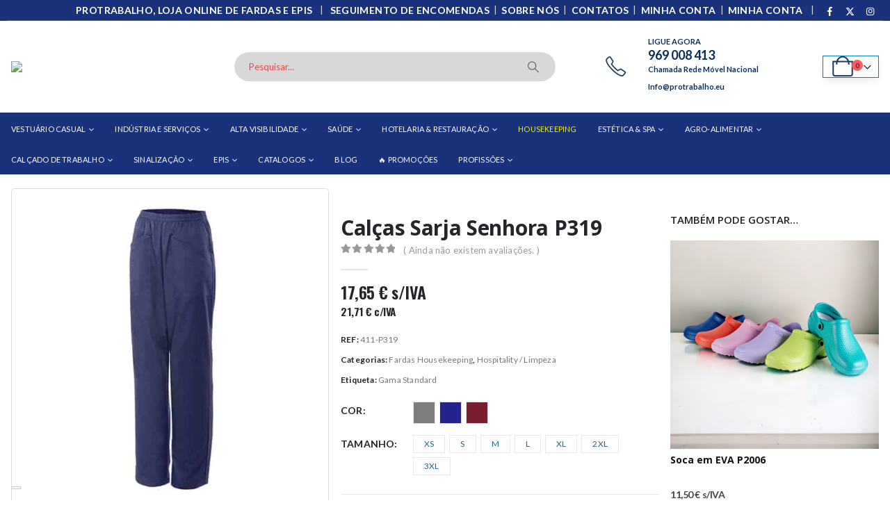

--- FILE ---
content_type: text/html; charset=UTF-8
request_url: https://www.protrabalho.eu/loja-pro-trabalho/calcas-senhora-p319/
body_size: 41806
content:
	<!DOCTYPE html>
	<html class=""  lang="pt-PT" prefix="og: https://ogp.me/ns#">
	<head>
		<meta http-equiv="X-UA-Compatible" content="IE=edge" />
		<meta http-equiv="Content-Type" content="text/html; charset=UTF-8" />
		<meta name="viewport" content="width=device-width, initial-scale=1, minimum-scale=1" />

		<link rel="profile" href="https://gmpg.org/xfn/11" />
		<link rel="pingback" href="https://www.protrabalho.eu/xmlrpc.php" />
			<style>img:is([sizes="auto" i], [sizes^="auto," i]) { contain-intrinsic-size: 3000px 1500px }</style>
	<link rel="prefetch" href="https://www.protrabalho.eu/wp-content/plugins/woo-min-max-quantity-step-control-single/assets/js/custom.js">
<link data-minify="1" rel="prefetch" href="https://www.protrabalho.eu/wp-content/cache/min/1/wp-content/plugins/woo-min-max-quantity-step-control-single/assets/css/wcmmq-front.css?ver=1768692118">

<!-- Search Engine Optimization by Rank Math PRO - https://rankmath.com/ -->
<title>PROTRABALHO - Calças Sarja Senhora P319</title>
<link data-rocket-prefetch href="https://cdn.iubenda.com" rel="dns-prefetch">
<link data-rocket-prefetch href="https://www.gstatic.com" rel="dns-prefetch">
<link data-rocket-prefetch href="https://www.googletagmanager.com" rel="dns-prefetch">
<link data-rocket-prefetch href="https://cs.iubenda.com" rel="dns-prefetch">
<link data-rocket-prefetch href="https://bat.bing.com" rel="dns-prefetch">
<link data-rocket-prefetch href="https://www.google.com" rel="dns-prefetch">

<link crossorigin data-rocket-preload as="font" href="https://fonts.gstatic.com/s/lato/v25/S6uyw4BMUTPHjx4wXg.woff2" rel="preload">
<link crossorigin data-rocket-preload as="font" href="https://fonts.gstatic.com/s/lato/v25/S6u9w4BMUTPHh6UVSwiPGQ.woff2" rel="preload">
<link crossorigin data-rocket-preload as="font" href="https://www.protrabalho.eu/wp-content/themes/porto/fonts/fontawesome_optimized/fa-brands-400.woff2" rel="preload">
<link crossorigin data-rocket-preload as="font" href="https://www.protrabalho.eu/wp-content/themes/porto/fonts/porto-font/porto.woff2" rel="preload">
<link crossorigin data-rocket-preload as="font" href="https://www.protrabalho.eu/wp-content/themes/porto/fonts/Simple-Line-Icons/Simple-Line-Icons.woff2" rel="preload">
<link crossorigin data-rocket-preload as="font" href="https://fonts.gstatic.com/s/opensans/v44/memvYaGs126MiZpBA-UvWbX2vVnXBbObj2OVTS-muw.woff2" rel="preload">
<link crossorigin data-rocket-preload as="font" href="https://www.protrabalho.eu/wp-content/themes/porto/fonts/fontawesome_optimized/fa-regular-400.woff2" rel="preload">
<link crossorigin data-rocket-preload as="font" href="https://fonts.gstatic.com/s/oswald/v57/TK3IWkUHHAIjg75cFRf3bXL8LICs1_Fv40pKlN4NNSeSASz7FmlWHYg.woff2" rel="preload"><link rel="preload" data-rocket-preload as="image" href="https://www.protrabalho.eu/wp-content/uploads/2020/02/319-Detalhe.jpg" imagesrcset="https://www.protrabalho.eu/wp-content/uploads/2020/02/319-Detalhe.jpg 600w, https://www.protrabalho.eu/wp-content/uploads/2020/02/319-Detalhe-400x400.jpg 400w" imagesizes="(max-width: 600px) 100vw, 600px" fetchpriority="high">
<meta name="description" content="Calças Sarja Senhora P319 com elástico na cintura e 3 bolsos.Bolso lateral com vivo em contraste."/>
<meta name="robots" content="follow, index, max-snippet:-1, max-video-preview:-1, max-image-preview:large"/>
<link rel="canonical" href="https://www.protrabalho.eu/loja-pro-trabalho/calcas-senhora-p319/" />
<meta property="og:locale" content="pt_PT" />
<meta property="og:type" content="product" />
<meta property="og:title" content="PROTRABALHO - Calças Sarja Senhora P319" />
<meta property="og:description" content="Calças Sarja Senhora P319 com elástico na cintura e 3 bolsos.Bolso lateral com vivo em contraste." />
<meta property="og:url" content="https://www.protrabalho.eu/loja-pro-trabalho/calcas-senhora-p319/" />
<meta property="og:site_name" content="PROTRABALHO" />
<meta property="og:updated_time" content="2025-07-15T22:13:11+01:00" />
<meta property="og:image" content="https://www.protrabalho.eu/wp-content/uploads/2020/02/p319_marinho_large.jpg" />
<meta property="og:image:secure_url" content="https://www.protrabalho.eu/wp-content/uploads/2020/02/p319_marinho_large.jpg" />
<meta property="og:image:width" content="600" />
<meta property="og:image:height" content="600" />
<meta property="og:image:alt" content="Calças Sarja Senhora P319" />
<meta property="og:image:type" content="image/jpeg" />
<meta property="product:brand" content="Velilla" />
<meta property="product:availability" content="instock" />
<meta name="twitter:card" content="summary_large_image" />
<meta name="twitter:title" content="PROTRABALHO - Calças Sarja Senhora P319" />
<meta name="twitter:description" content="Calças Sarja Senhora P319 com elástico na cintura e 3 bolsos.Bolso lateral com vivo em contraste." />
<meta name="twitter:image" content="https://www.protrabalho.eu/wp-content/uploads/2020/02/p319_marinho_large.jpg" />
<meta name="twitter:label1" content="Price" />
<meta name="twitter:data1" content="17,65&nbsp;&euro;" />
<meta name="twitter:label2" content="Availability" />
<meta name="twitter:data2" content="In stock" />
<script type="application/ld+json" class="rank-math-schema-pro">{"@context":"https://schema.org","@graph":[{"@type":"Place","@id":"https://www.protrabalho.eu/#place","address":{"@type":"PostalAddress"}},{"@type":["Store","Organization"],"@id":"https://www.protrabalho.eu/#organization","name":"PROTRABALHO","url":"https://www.protrabalho.eu","sameAs":["https://www.facebook.com/protrabalho.eu/","https://www.linkedin.com/company/protrabalho/"],"email":"info@protrabalho.eu","address":{"@type":"PostalAddress"},"logo":{"@type":"ImageObject","@id":"https://www.protrabalho.eu/#logo","url":"https://www.protrabalho.eu/wp-content/uploads/2025/06/cropped-LOGO-PROTRABALHO-P-2025.avif","contentUrl":"https://www.protrabalho.eu/wp-content/uploads/2025/06/cropped-LOGO-PROTRABALHO-P-2025.avif","caption":"PROTRABALHO","inLanguage":"pt-PT","width":"512","height":"512"},"priceRange":"$$","openingHours":["Monday,Tuesday,Wednesday,Thursday,Friday,Saturday,Sunday 00:00\u201323:59"],"description":"A PROTRABALHO \u00e9 a sua loja online especializada em fornecer uma ampla sele\u00e7\u00e3o de fardas de alta qualidade e equipamentos de prote\u00e7\u00e3o individual (EPIs) para empresas de todos os setores.","legalName":"FROM FACTORY, LDA","location":{"@id":"https://www.protrabalho.eu/#place"},"image":{"@id":"https://www.protrabalho.eu/#logo"},"telephone":"+351 275327591"},{"@type":"WebSite","@id":"https://www.protrabalho.eu/#website","url":"https://www.protrabalho.eu","name":"PROTRABALHO","alternateName":"PTB","publisher":{"@id":"https://www.protrabalho.eu/#organization"},"inLanguage":"pt-PT"},{"@type":"ImageObject","@id":"https://www.protrabalho.eu/wp-content/uploads/2020/02/p319_marinho_large.jpg","url":"https://www.protrabalho.eu/wp-content/uploads/2020/02/p319_marinho_large.jpg","width":"600","height":"600","caption":"Cal\u00e7as Sarja Senhora P319","inLanguage":"pt-PT"},{"@type":"BreadcrumbList","@id":"https://www.protrabalho.eu/loja-pro-trabalho/calcas-senhora-p319/#breadcrumb","itemListElement":[{"@type":"ListItem","position":"1","item":{"@id":"https://www.protrabalho.eu","name":"Inicio"}},{"@type":"ListItem","position":"2","item":{"@id":"https://www.protrabalho.eu/loja-pro-trabalho/calcas-senhora-p319/","name":"Cal\u00e7as Sarja Senhora P319"}}]},{"@type":"ItemPage","@id":"https://www.protrabalho.eu/loja-pro-trabalho/calcas-senhora-p319/#webpage","url":"https://www.protrabalho.eu/loja-pro-trabalho/calcas-senhora-p319/","name":"PROTRABALHO - Cal\u00e7as Sarja Senhora P319","datePublished":"2020-02-13T10:25:33+00:00","dateModified":"2025-07-15T22:13:11+01:00","isPartOf":{"@id":"https://www.protrabalho.eu/#website"},"primaryImageOfPage":{"@id":"https://www.protrabalho.eu/wp-content/uploads/2020/02/p319_marinho_large.jpg"},"inLanguage":"pt-PT","breadcrumb":{"@id":"https://www.protrabalho.eu/loja-pro-trabalho/calcas-senhora-p319/#breadcrumb"}},{"@type":"Product","brand":{"@type":"Brand","name":"Velilla"},"name":"PROTRABALHO - Cal\u00e7as Sarja Senhora P319 ","description":"Cal\u00e7as Sarja Senhora P319 com el\u00e1stico na cintura e 3 bolsos.Bolso lateral com vivo em contraste.","sku":"411-P319","category":"Fardas (Area Atividade) &gt; Fardas Housekeeping","mainEntityOfPage":{"@id":"https://www.protrabalho.eu/loja-pro-trabalho/calcas-senhora-p319/#webpage"},"weight":{"@type":"QuantitativeValue","unitCode":"GRM","value":"1"},"image":[{"@type":"ImageObject","url":"https://www.protrabalho.eu/wp-content/uploads/2020/02/p319_marinho_large.jpg","height":"600","width":"600"},{"@type":"ImageObject","url":"https://www.protrabalho.eu/wp-content/uploads/2020/02/319-Detalhe.jpg","height":"600","width":"600"}],"offers":{"@type":"Offer","price":"17.65","priceValidUntil":"2027-12-31","priceSpecification":{"price":"17.65","priceCurrency":"EUR","valueAddedTaxIncluded":"false"},"priceCurrency":"EUR","availability":"http://schema.org/InStock","seller":{"@type":"Organization","@id":"https://www.protrabalho.eu/","name":"PROTRABALHO","url":"https://www.protrabalho.eu","logo":"https://www.protrabalho.eu/wp-content/uploads/2025/06/cropped-LOGO-PROTRABALHO-P-2025.avif"},"url":"https://www.protrabalho.eu/loja-pro-trabalho/calcas-senhora-p319/"},"additionalProperty":[{"@type":"PropertyValue","name":"pa_composicao","value":"65% Poliester / 35% Algod\u00e3o"}],"@id":"https://www.protrabalho.eu/loja-pro-trabalho/calcas-senhora-p319/#richSnippet"}]}</script>
<!-- /Rank Math WordPress SEO plugin -->

<link rel='dns-prefetch' href='//www.google.com' />

<link rel="alternate" type="application/rss+xml" title="PROTRABALHO &raquo; Feed" href="https://www.protrabalho.eu/feed/" />
<link rel="alternate" type="application/rss+xml" title="PROTRABALHO &raquo; Feed de comentários" href="https://www.protrabalho.eu/comments/feed/" />
<link rel="alternate" type="application/rss+xml" title="Feed de comentários de PROTRABALHO &raquo; Calças Sarja Senhora P319" href="https://www.protrabalho.eu/loja-pro-trabalho/calcas-senhora-p319/feed/" />
		<link rel="shortcut icon" href="//www.protrabalho.eu/wp-content/uploads/2025/06/cropped-Logo-PROTRABALHO-QD-2025.avif" type="image/x-icon" />
				<link rel="apple-touch-icon" href="//www.protrabalho.eu/wp-content/uploads/2025/06/cropped-Logo-PROTRABALHO-QD-2025.avif" />
				<link rel="apple-touch-icon" sizes="120x120" href="//www.protrabalho.eu/wp-content/uploads/2025/06/cropped-Logo-PROTRABALHO-QD-2025.avif" />
				<link rel="apple-touch-icon" sizes="76x76" href="//www.protrabalho.eu/wp-content/uploads/2025/06/cropped-Logo-PROTRABALHO-QD-2025.avif" />
				<link rel="apple-touch-icon" sizes="152x152" href="//www.protrabalho.eu/wp-content/uploads/2025/06/cropped-Logo-PROTRABALHO-QD-2025.avif" />
		<link rel="preload" href="https://www.protrabalho.eu/wp-content/themes/porto/fonts/porto-font/porto.woff2" as="font" type="font/woff2" crossorigin fetchpriority="high"/><link rel="preload" href="https://www.protrabalho.eu/wp-content/themes/porto/fonts/fontawesome_optimized/fa-solid-900.woff2" as="font" type="font/woff2" crossorigin fetchpriority="high"/><link rel="preload" href="https://www.protrabalho.eu/wp-content/themes/porto/fonts/fontawesome_optimized/fa-regular-400.woff2" as="font" type="font/woff2" crossorigin fetchpriority="high"/><link rel="preload" href="https://www.protrabalho.eu/wp-content/themes/porto/fonts/fontawesome_optimized/fa-brands-400.woff2" as="font" type="font/woff2" crossorigin fetchpriority="high"/><link rel="preload" href="https://www.protrabalho.eu/wp-content/themes/porto/fonts/Simple-Line-Icons/Simple-Line-Icons.woff2" as="font" type="font/woff2" crossorigin fetchpriority="high"/><link rel='stylesheet' id='woobt-blocks-css' href='https://www.protrabalho.eu/wp-content/plugins/woo-bought-together-premium/assets/css/blocks.css?ver=7.7.5' media='all' />
<style id='classic-theme-styles-inline-css'>
/*! This file is auto-generated */
.wp-block-button__link{color:#fff;background-color:#32373c;border-radius:9999px;box-shadow:none;text-decoration:none;padding:calc(.667em + 2px) calc(1.333em + 2px);font-size:1.125em}.wp-block-file__button{background:#32373c;color:#fff;text-decoration:none}
</style>
<style id='global-styles-inline-css'>
:root{--wp--preset--aspect-ratio--square: 1;--wp--preset--aspect-ratio--4-3: 4/3;--wp--preset--aspect-ratio--3-4: 3/4;--wp--preset--aspect-ratio--3-2: 3/2;--wp--preset--aspect-ratio--2-3: 2/3;--wp--preset--aspect-ratio--16-9: 16/9;--wp--preset--aspect-ratio--9-16: 9/16;--wp--preset--color--black: #000000;--wp--preset--color--cyan-bluish-gray: #abb8c3;--wp--preset--color--white: #ffffff;--wp--preset--color--pale-pink: #f78da7;--wp--preset--color--vivid-red: #cf2e2e;--wp--preset--color--luminous-vivid-orange: #ff6900;--wp--preset--color--luminous-vivid-amber: #fcb900;--wp--preset--color--light-green-cyan: #7bdcb5;--wp--preset--color--vivid-green-cyan: #00d084;--wp--preset--color--pale-cyan-blue: #8ed1fc;--wp--preset--color--vivid-cyan-blue: #0693e3;--wp--preset--color--vivid-purple: #9b51e0;--wp--preset--color--primary: var(--porto-primary-color);--wp--preset--color--secondary: var(--porto-secondary-color);--wp--preset--color--tertiary: var(--porto-tertiary-color);--wp--preset--color--quaternary: var(--porto-quaternary-color);--wp--preset--color--dark: var(--porto-dark-color);--wp--preset--color--light: var(--porto-light-color);--wp--preset--color--primary-hover: var(--porto-primary-light-5);--wp--preset--gradient--vivid-cyan-blue-to-vivid-purple: linear-gradient(135deg,rgba(6,147,227,1) 0%,rgb(155,81,224) 100%);--wp--preset--gradient--light-green-cyan-to-vivid-green-cyan: linear-gradient(135deg,rgb(122,220,180) 0%,rgb(0,208,130) 100%);--wp--preset--gradient--luminous-vivid-amber-to-luminous-vivid-orange: linear-gradient(135deg,rgba(252,185,0,1) 0%,rgba(255,105,0,1) 100%);--wp--preset--gradient--luminous-vivid-orange-to-vivid-red: linear-gradient(135deg,rgba(255,105,0,1) 0%,rgb(207,46,46) 100%);--wp--preset--gradient--very-light-gray-to-cyan-bluish-gray: linear-gradient(135deg,rgb(238,238,238) 0%,rgb(169,184,195) 100%);--wp--preset--gradient--cool-to-warm-spectrum: linear-gradient(135deg,rgb(74,234,220) 0%,rgb(151,120,209) 20%,rgb(207,42,186) 40%,rgb(238,44,130) 60%,rgb(251,105,98) 80%,rgb(254,248,76) 100%);--wp--preset--gradient--blush-light-purple: linear-gradient(135deg,rgb(255,206,236) 0%,rgb(152,150,240) 100%);--wp--preset--gradient--blush-bordeaux: linear-gradient(135deg,rgb(254,205,165) 0%,rgb(254,45,45) 50%,rgb(107,0,62) 100%);--wp--preset--gradient--luminous-dusk: linear-gradient(135deg,rgb(255,203,112) 0%,rgb(199,81,192) 50%,rgb(65,88,208) 100%);--wp--preset--gradient--pale-ocean: linear-gradient(135deg,rgb(255,245,203) 0%,rgb(182,227,212) 50%,rgb(51,167,181) 100%);--wp--preset--gradient--electric-grass: linear-gradient(135deg,rgb(202,248,128) 0%,rgb(113,206,126) 100%);--wp--preset--gradient--midnight: linear-gradient(135deg,rgb(2,3,129) 0%,rgb(40,116,252) 100%);--wp--preset--font-size--small: 13px;--wp--preset--font-size--medium: 20px;--wp--preset--font-size--large: 36px;--wp--preset--font-size--x-large: 42px;--wp--preset--spacing--20: 0.44rem;--wp--preset--spacing--30: 0.67rem;--wp--preset--spacing--40: 1rem;--wp--preset--spacing--50: 1.5rem;--wp--preset--spacing--60: 2.25rem;--wp--preset--spacing--70: 3.38rem;--wp--preset--spacing--80: 5.06rem;--wp--preset--shadow--natural: 6px 6px 9px rgba(0, 0, 0, 0.2);--wp--preset--shadow--deep: 12px 12px 50px rgba(0, 0, 0, 0.4);--wp--preset--shadow--sharp: 6px 6px 0px rgba(0, 0, 0, 0.2);--wp--preset--shadow--outlined: 6px 6px 0px -3px rgba(255, 255, 255, 1), 6px 6px rgba(0, 0, 0, 1);--wp--preset--shadow--crisp: 6px 6px 0px rgba(0, 0, 0, 1);}:where(.is-layout-flex){gap: 0.5em;}:where(.is-layout-grid){gap: 0.5em;}body .is-layout-flex{display: flex;}.is-layout-flex{flex-wrap: wrap;align-items: center;}.is-layout-flex > :is(*, div){margin: 0;}body .is-layout-grid{display: grid;}.is-layout-grid > :is(*, div){margin: 0;}:where(.wp-block-columns.is-layout-flex){gap: 2em;}:where(.wp-block-columns.is-layout-grid){gap: 2em;}:where(.wp-block-post-template.is-layout-flex){gap: 1.25em;}:where(.wp-block-post-template.is-layout-grid){gap: 1.25em;}.has-black-color{color: var(--wp--preset--color--black) !important;}.has-cyan-bluish-gray-color{color: var(--wp--preset--color--cyan-bluish-gray) !important;}.has-white-color{color: var(--wp--preset--color--white) !important;}.has-pale-pink-color{color: var(--wp--preset--color--pale-pink) !important;}.has-vivid-red-color{color: var(--wp--preset--color--vivid-red) !important;}.has-luminous-vivid-orange-color{color: var(--wp--preset--color--luminous-vivid-orange) !important;}.has-luminous-vivid-amber-color{color: var(--wp--preset--color--luminous-vivid-amber) !important;}.has-light-green-cyan-color{color: var(--wp--preset--color--light-green-cyan) !important;}.has-vivid-green-cyan-color{color: var(--wp--preset--color--vivid-green-cyan) !important;}.has-pale-cyan-blue-color{color: var(--wp--preset--color--pale-cyan-blue) !important;}.has-vivid-cyan-blue-color{color: var(--wp--preset--color--vivid-cyan-blue) !important;}.has-vivid-purple-color{color: var(--wp--preset--color--vivid-purple) !important;}.has-black-background-color{background-color: var(--wp--preset--color--black) !important;}.has-cyan-bluish-gray-background-color{background-color: var(--wp--preset--color--cyan-bluish-gray) !important;}.has-white-background-color{background-color: var(--wp--preset--color--white) !important;}.has-pale-pink-background-color{background-color: var(--wp--preset--color--pale-pink) !important;}.has-vivid-red-background-color{background-color: var(--wp--preset--color--vivid-red) !important;}.has-luminous-vivid-orange-background-color{background-color: var(--wp--preset--color--luminous-vivid-orange) !important;}.has-luminous-vivid-amber-background-color{background-color: var(--wp--preset--color--luminous-vivid-amber) !important;}.has-light-green-cyan-background-color{background-color: var(--wp--preset--color--light-green-cyan) !important;}.has-vivid-green-cyan-background-color{background-color: var(--wp--preset--color--vivid-green-cyan) !important;}.has-pale-cyan-blue-background-color{background-color: var(--wp--preset--color--pale-cyan-blue) !important;}.has-vivid-cyan-blue-background-color{background-color: var(--wp--preset--color--vivid-cyan-blue) !important;}.has-vivid-purple-background-color{background-color: var(--wp--preset--color--vivid-purple) !important;}.has-black-border-color{border-color: var(--wp--preset--color--black) !important;}.has-cyan-bluish-gray-border-color{border-color: var(--wp--preset--color--cyan-bluish-gray) !important;}.has-white-border-color{border-color: var(--wp--preset--color--white) !important;}.has-pale-pink-border-color{border-color: var(--wp--preset--color--pale-pink) !important;}.has-vivid-red-border-color{border-color: var(--wp--preset--color--vivid-red) !important;}.has-luminous-vivid-orange-border-color{border-color: var(--wp--preset--color--luminous-vivid-orange) !important;}.has-luminous-vivid-amber-border-color{border-color: var(--wp--preset--color--luminous-vivid-amber) !important;}.has-light-green-cyan-border-color{border-color: var(--wp--preset--color--light-green-cyan) !important;}.has-vivid-green-cyan-border-color{border-color: var(--wp--preset--color--vivid-green-cyan) !important;}.has-pale-cyan-blue-border-color{border-color: var(--wp--preset--color--pale-cyan-blue) !important;}.has-vivid-cyan-blue-border-color{border-color: var(--wp--preset--color--vivid-cyan-blue) !important;}.has-vivid-purple-border-color{border-color: var(--wp--preset--color--vivid-purple) !important;}.has-vivid-cyan-blue-to-vivid-purple-gradient-background{background: var(--wp--preset--gradient--vivid-cyan-blue-to-vivid-purple) !important;}.has-light-green-cyan-to-vivid-green-cyan-gradient-background{background: var(--wp--preset--gradient--light-green-cyan-to-vivid-green-cyan) !important;}.has-luminous-vivid-amber-to-luminous-vivid-orange-gradient-background{background: var(--wp--preset--gradient--luminous-vivid-amber-to-luminous-vivid-orange) !important;}.has-luminous-vivid-orange-to-vivid-red-gradient-background{background: var(--wp--preset--gradient--luminous-vivid-orange-to-vivid-red) !important;}.has-very-light-gray-to-cyan-bluish-gray-gradient-background{background: var(--wp--preset--gradient--very-light-gray-to-cyan-bluish-gray) !important;}.has-cool-to-warm-spectrum-gradient-background{background: var(--wp--preset--gradient--cool-to-warm-spectrum) !important;}.has-blush-light-purple-gradient-background{background: var(--wp--preset--gradient--blush-light-purple) !important;}.has-blush-bordeaux-gradient-background{background: var(--wp--preset--gradient--blush-bordeaux) !important;}.has-luminous-dusk-gradient-background{background: var(--wp--preset--gradient--luminous-dusk) !important;}.has-pale-ocean-gradient-background{background: var(--wp--preset--gradient--pale-ocean) !important;}.has-electric-grass-gradient-background{background: var(--wp--preset--gradient--electric-grass) !important;}.has-midnight-gradient-background{background: var(--wp--preset--gradient--midnight) !important;}.has-small-font-size{font-size: var(--wp--preset--font-size--small) !important;}.has-medium-font-size{font-size: var(--wp--preset--font-size--medium) !important;}.has-large-font-size{font-size: var(--wp--preset--font-size--large) !important;}.has-x-large-font-size{font-size: var(--wp--preset--font-size--x-large) !important;}
:where(.wp-block-post-template.is-layout-flex){gap: 1.25em;}:where(.wp-block-post-template.is-layout-grid){gap: 1.25em;}
:where(.wp-block-columns.is-layout-flex){gap: 2em;}:where(.wp-block-columns.is-layout-grid){gap: 2em;}
:root :where(.wp-block-pullquote){font-size: 1.5em;line-height: 1.6;}
</style>
<link data-minify="1" rel='stylesheet' id='ct.sizeguide.css-css' href='https://www.protrabalho.eu/wp-content/cache/min/1/wp-content/plugins/ct-size-guide/assets/css/ct.sizeguide.css?ver=1768692118' media='all' />
<link data-minify="1" rel='stylesheet' id='ct.sizeguide.style.css-css' href='https://www.protrabalho.eu/wp-content/cache/min/1/wp-content/plugins/ct-size-guide/assets/css/ct.sizeguide.style2.css?ver=1768692118' media='all' />
<link data-minify="1" rel='stylesheet' id='magnific.popup.css-css' href='https://www.protrabalho.eu/wp-content/cache/min/1/wp-content/plugins/ct-size-guide/assets/css/magnific.popup.css?ver=1768692118' media='all' />
<link data-minify="1" rel='stylesheet' id='ct.sizeguide.icon.css-css' href='https://www.protrabalho.eu/wp-content/cache/min/1/wp-content/plugins/ct-size-guide/assets/css/ct.sizeguide.icon.css?ver=1768692118' media='all' />
<link data-minify="1" rel='stylesheet' id='ct.sizeguide.fontawesome.css-css' href='https://www.protrabalho.eu/wp-content/cache/min/1/wp-content/plugins/ct-size-guide/assets/css/font-awesome.min.css?ver=1768692118' media='all' />
<link data-minify="1" rel='stylesheet' id='ct.sizeguide.fontawesome.iconfield.css-css' href='https://www.protrabalho.eu/wp-content/cache/min/1/wp-content/plugins/ct-size-guide/assets/css/fa-icon-field.css?ver=1768692118' media='all' />
<link rel='stylesheet' id='wcoa-front-app-css' href='https://www.protrabalho.eu/wp-content/plugins/order-attachments-for-woocommerce/assets/frontend/css/style.css?ver=2.5.1' media='all' />
<link rel='stylesheet' id='photoswipe-css' href='https://www.protrabalho.eu/wp-content/plugins/woocommerce/assets/css/photoswipe/photoswipe.min.css?ver=10.3.7' media='all' />
<link rel='stylesheet' id='photoswipe-default-skin-css' href='https://www.protrabalho.eu/wp-content/plugins/woocommerce/assets/css/photoswipe/default-skin/default-skin.min.css?ver=10.3.7' media='all' />
<style id='woocommerce-inline-inline-css'>
.woocommerce form .form-row .required { visibility: visible; }
</style>
<link data-minify="1" rel='stylesheet' id='yspl-public-style-css' href='https://www.protrabalho.eu/wp-content/cache/min/1/wp-content/plugins/wp-widget-in-navigation/css/style.css?ver=1768692118' media='all' />
<link data-minify="1" rel='stylesheet' id='slick-css' href='https://www.protrabalho.eu/wp-content/cache/min/1/wp-content/plugins/woo-bought-together-premium/assets/slick/slick.css?ver=1768692118' media='all' />
<link data-minify="1" rel='stylesheet' id='woobt-frontend-css' href='https://www.protrabalho.eu/wp-content/cache/min/1/wp-content/plugins/woo-bought-together-premium/assets/css/frontend.css?ver=1768692118' media='all' />
<link data-minify="1" rel='stylesheet' id='brands-styles-css' href='https://www.protrabalho.eu/wp-content/cache/min/1/wp-content/plugins/woocommerce/assets/css/brands.css?ver=1768692118' media='all' />
<link data-minify="1" rel='stylesheet' id='wcpa-frontend-css' href='https://www.protrabalho.eu/wp-content/cache/min/1/wp-content/plugins/woo-custom-product-addons-pro/assets/css/style_1.css?ver=1768692118' media='all' />
<link data-minify="1" rel='stylesheet' id='pwb-styles-frontend-css' href='https://www.protrabalho.eu/wp-content/cache/min/1/wp-content/plugins/perfect-woocommerce-brands/build/frontend/css/style.css?ver=1768692118' media='all' />
<link data-minify="1" rel='stylesheet' id='asnp-wesb-badge-css' href='https://www.protrabalho.eu/wp-content/cache/min/1/wp-content/plugins/easy-sale-badges-for-woocommerce/assets/css/badge/style.css?ver=1768692118' media='all' />
<link data-minify="1" rel='stylesheet' id='asnp-wesb-pro-badge-css' href='https://www.protrabalho.eu/wp-content/cache/min/1/wp-content/plugins/easy-sale-badges-for-woocommerce-pro/assets/css/badge/style.css?ver=1768692118' media='all' />
<link data-minify="1" rel='stylesheet' id='porto-fs-progress-bar-css' href='https://www.protrabalho.eu/wp-content/cache/min/1/wp-content/themes/porto/inc/lib/woocommerce-shipping-progress-bar/shipping-progress-bar.css?ver=1768692118' media='all' />
<link data-minify="1" rel='stylesheet' id='wcmmq-front-style-css' href='https://www.protrabalho.eu/wp-content/cache/min/1/wp-content/plugins/woo-min-max-quantity-step-control-single/assets/css/wcmmq-front.css?ver=1768692118' media='all' />
<link data-minify="1" rel='stylesheet' id='woo_discount_pro_style-css' href='https://www.protrabalho.eu/wp-content/cache/min/1/wp-content/plugins/woo-discount-rules-pro/Assets/Css/awdr_style.css?ver=1768692118' media='all' />
<link data-minify="1" rel='stylesheet' id='porto-css-vars-css' href='https://www.protrabalho.eu/wp-content/cache/min/1/wp-content/uploads/porto_styles/theme_css_vars.css?ver=1768692118' media='all' />
<link data-minify="1" rel='stylesheet' id='js_composer_front-css' href='https://www.protrabalho.eu/wp-content/cache/min/1/wp-content/plugins/js_composer/assets/css/js_composer.min.css?ver=1768692118' media='all' />
<link data-minify="1" rel='stylesheet' id='bootstrap-css' href='https://www.protrabalho.eu/wp-content/cache/min/1/wp-content/uploads/porto_styles/bootstrap.css?ver=1768692118' media='all' />
<link data-minify="1" rel='stylesheet' id='porto-plugins-css' href='https://www.protrabalho.eu/wp-content/cache/min/1/wp-content/themes/porto/css/plugins_optimized.css?ver=1768692118' media='all' />
<link data-minify="1" rel='stylesheet' id='porto-theme-css' href='https://www.protrabalho.eu/wp-content/cache/min/1/wp-content/themes/porto/css/theme.css?ver=1768692118' media='all' />
<link data-minify="1" rel='stylesheet' id='porto-animate-css' href='https://www.protrabalho.eu/wp-content/cache/min/1/wp-content/themes/porto/css/part/animate.css?ver=1768692118' media='all' />
<link data-minify="1" rel='stylesheet' id='porto-widget-contact-info-css' href='https://www.protrabalho.eu/wp-content/cache/min/1/wp-content/themes/porto/css/part/widget-contact-info.css?ver=1768692118' media='all' />
<link data-minify="1" rel='stylesheet' id='porto-widget-text-css' href='https://www.protrabalho.eu/wp-content/cache/min/1/wp-content/themes/porto/css/part/widget-text.css?ver=1768692118' media='all' />
<link data-minify="1" rel='stylesheet' id='porto-blog-legacy-css' href='https://www.protrabalho.eu/wp-content/cache/min/1/wp-content/themes/porto/css/part/blog-legacy.css?ver=1768692118' media='all' />
<link data-minify="1" rel='stylesheet' id='porto-header-shop-css' href='https://www.protrabalho.eu/wp-content/cache/min/1/wp-content/themes/porto/css/part/header-shop.css?ver=1768692118' media='all' />
<link data-minify="1" rel='stylesheet' id='porto-header-legacy-css' href='https://www.protrabalho.eu/wp-content/cache/min/1/wp-content/themes/porto/css/part/header-legacy.css?ver=1768692118' media='all' />
<link data-minify="1" rel='stylesheet' id='porto-footer-legacy-css' href='https://www.protrabalho.eu/wp-content/cache/min/1/wp-content/themes/porto/css/part/footer-legacy.css?ver=1768692118' media='all' />
<link data-minify="1" rel='stylesheet' id='porto-nav-panel-css' href='https://www.protrabalho.eu/wp-content/cache/min/1/wp-content/themes/porto/css/part/nav-panel.css?ver=1768692118' media='all' />
<link data-minify="1" rel='stylesheet' id='porto-footer-ribbon-css' href='https://www.protrabalho.eu/wp-content/cache/min/1/wp-content/themes/porto/css/part/footer-ribbon.css?ver=1768692118' media='all' />
<link rel='stylesheet' id='porto-media-mobile-sidebar-css' href='https://www.protrabalho.eu/wp-content/themes/porto/css/part/media-mobile-sidebar.css?ver=7.7.1' media='(max-width:991px)' />
<link data-minify="1" rel='stylesheet' id='porto-shortcodes-css' href='https://www.protrabalho.eu/wp-content/cache/min/1/wp-content/uploads/porto_styles/shortcodes.css?ver=1768692118' media='all' />
<link data-minify="1" rel='stylesheet' id='porto-theme-shop-css' href='https://www.protrabalho.eu/wp-content/cache/min/1/wp-content/themes/porto/css/theme_shop.css?ver=1768692118' media='all' />
<link data-minify="1" rel='stylesheet' id='porto-only-product-css' href='https://www.protrabalho.eu/wp-content/cache/min/1/wp-content/themes/porto/css/part/only-product.css?ver=1768692119' media='all' />
<link data-minify="1" rel='stylesheet' id='porto-shop-legacy-css' href='https://www.protrabalho.eu/wp-content/cache/min/1/wp-content/themes/porto/css/part/shop-legacy.css?ver=1768692118' media='all' />
<link data-minify="1" rel='stylesheet' id='porto-shop-sidebar-base-css' href='https://www.protrabalho.eu/wp-content/cache/min/1/wp-content/themes/porto/css/part/shop-sidebar-base.css?ver=1768692118' media='all' />
<link data-minify="1" rel='stylesheet' id='porto-pwb-filter-css' href='https://www.protrabalho.eu/wp-content/cache/min/1/wp-content/themes/porto/css/theme/shop/other/pw-brand-filter.css?ver=1768692118' media='all' />
<link data-minify="1" rel='stylesheet' id='porto-theme-wpb-css' href='https://www.protrabalho.eu/wp-content/cache/min/1/wp-content/themes/porto/css/theme_wpb.css?ver=1768692118' media='all' />
<link data-minify="1" rel='stylesheet' id='porto-theme-radius-css' href='https://www.protrabalho.eu/wp-content/cache/min/1/wp-content/themes/porto/css/theme_radius.css?ver=1768692118' media='all' />
<link data-minify="1" rel='stylesheet' id='porto-dynamic-style-css' href='https://www.protrabalho.eu/wp-content/cache/min/1/wp-content/uploads/porto_styles/dynamic_style.css?ver=1768692118' media='all' />
<link data-minify="1" rel='stylesheet' id='porto-type-builder-css' href='https://www.protrabalho.eu/wp-content/cache/min/1/wp-content/plugins/porto-functionality/builders/assets/type-builder.css?ver=1768692118' media='all' />
<link data-minify="1" rel='stylesheet' id='porto-style-css' href='https://www.protrabalho.eu/wp-content/cache/min/1/wp-content/themes/porto/style.css?ver=1768692118' media='all' />
<style id='porto-style-inline-css'>
.screen-reader-text{border:0;clip-path:inset(50%);height:1px;margin:-1px;overflow:hidden;padding:0;position:absolute;width:1px;word-wrap:normal !important;}
.side-header-narrow-bar-logo{max-width:170px}@media (min-width:992px){}.page-top ul.breadcrumb > li.home{display:inline-block}.page-top ul.breadcrumb > li.home a{position:relative;width:1em;text-indent:-9999px}.page-top ul.breadcrumb > li.home a:after{content:"\e883";font-family:'porto';float:left;text-indent:0}@media (min-width:1500px){.left-sidebar.col-lg-3,.right-sidebar.col-lg-3{width:20%}.main-content.col-lg-9{width:80%}.main-content.col-lg-6{width:60%}}.product-images .img-thumbnail .inner,.product-images .img-thumbnail .inner img{-webkit-transform:none;transform:none}.sticky-product{position:fixed;top:0;left:0;width:100%;z-index:1001;background-color:#fff;box-shadow:0 3px 5px rgba(0,0,0,0.08);padding:15px 0}.sticky-product.pos-bottom{top:auto;bottom:var(--porto-icon-menus-mobile,0);box-shadow:0 -3px 5px rgba(0,0,0,0.08)}.sticky-product .container{display:-ms-flexbox;display:flex;-ms-flex-align:center;align-items:center;-ms-flex-wrap:wrap;flex-wrap:wrap}.sticky-product .sticky-image{max-width:60px;margin-right:15px}.sticky-product .add-to-cart{-ms-flex:1;flex:1;text-align:right;margin-top:5px}.sticky-product .product-name{font-size:16px;font-weight:600;line-height:inherit;margin-bottom:0}.sticky-product .sticky-detail{line-height:1.5;display:-ms-flexbox;display:flex}.sticky-product .star-rating{margin:5px 15px;font-size:1em}.sticky-product .availability{padding-top:2px}.sticky-product .sticky-detail .price{font-family:Open Sans,Open Sans,sans-serif;font-weight:400;margin-bottom:0;font-size:1.3em;line-height:1.5}.sticky-product.pos-top:not(.hide){top:0;opacity:1;visibility:visible;transform:translate3d( 0,0,0 )}.sticky-product.pos-top.scroll-down{opacity:0 !important;visibility:hidden;transform:translate3d( 0,-100%,0 )}.sticky-product.sticky-ready{transition:left .3s,visibility 0.3s,opacity 0.3s,transform 0.3s,top 0.3s ease}.sticky-product .quantity.extra-type{display:none}@media (min-width:992px){body.single-product .sticky-product .container{padding-left:calc(var(--porto-grid-gutter-width) / 2);padding-right:calc(var(--porto-grid-gutter-width) / 2)}}.sticky-product .container{padding-left:var(--porto-fluid-spacing);padding-right:var(--porto-fluid-spacing)}@media (max-width:768px){.sticky-product .sticky-image,.sticky-product .sticky-detail,.sticky-product{display:none}.sticky-product.show-mobile{display:block;padding-top:10px;padding-bottom:10px}.sticky-product.show-mobile .add-to-cart{margin-top:0}.sticky-product.show-mobile .single_add_to_cart_button{margin:0;width:100%}}#header.sticky-header .main-menu > li.menu-item > a,#header.sticky-header .main-menu > li.menu-custom-content a{color:#ffffff}#header.sticky-header .main-menu > li.menu-item:hover > a,#header.sticky-header .main-menu > li.menu-item.active:hover > a,#header.sticky-header .main-menu > li.menu-custom-content:hover a{color:#bde1f5}.product-thumbs-slider.owl-carousel .owl-item.active .img-thumbnail,.product-images,.porto-menu-links{border-radius:2px}.header-top .container:after{content:'';position:absolute;bottom:0;left:10px;right:10px;width:calc(100% - 20px);border-bottom:1px solid rgba(248,248,248,0.2)}#header .header-contact{margin-right:75px;padding-right:0;border-right:none}#header .header-contact i{margin-right:17px;vertical-align:top;font-size:30px;color:#25495b}#header .header-contact span{margin-top:-8px!important;display:inline-block;vertical-align:top;color:#092e5a;font-size:11px;font-weight:600;text-align:left;letter-spacing:0}#header .header-contact span b{font-size:18px;font-weight:600;display:block;line-height:15px;letter-spacing:0}#header .main-menu > li.menu-item{margin-right:30px}.main-menu-wrap .main-menu .menu-custom-block a:not(:last-child){margin-right:30px}#mini-cart .minicart-icon{font-size:30px}@media (max-width:991px){#mini-cart .minicart-icon{font-size:24px}}#mini-cart .cart-head:after{right:14px}#header:not(.sticky-header) #mini-cart .cart-items{left:31px;top:5px}#header:not(.sticky-header) #mini-cart{border:1px solid #0082c2;box-shadow:0 5px 11px -2px rgba(0,0,0,0.1)}#header:not(.sticky-header) #mini-cart .cart-head{min-width:79px}.owl-carousel.nav-inside .owl-dots{position:absolute;bottom:30px}.owl-carousel.nav-inside-left .owl-dots{left:25px}.owl-carousel .owl-dots .owl-dot span{margin-left:3px;margin-right:3px;width:15px;height:15px;border:2px solid #95a9b3;border-radius:10px;background:none}.owl-carousel .owl-dots .owl-dot.active span,.owl-carousel .owl-dots .owl-dot:hover span{border-color:#0088cc;background:none;position:relative}.owl-carousel .owl-dots .owl-dot.active span:before,.owl-carousel .owl-dots .owl-dot:hover span:before{content:'';position:absolute;left:3px;top:3px;right:3px;bottom:3px;background-color:#0088cc;border-radius:20px}.custom-owl-position-arrows-dots .owl-dots{position:absolute;right:8px;top:-34px;margin-top:0 !important}.custom-owl-dots-style-1.owl-carousel .owl-dots{left:60px}.custom-owl-dots-style-1.owl-carousel .owl-dots .owl-dot span{width:24px;height:3px;border-radius:0;border-color:#333;opacity:0.4}.custom-owl-dots-style-1.owl-carousel .owl-dots .owl-dot span:before{display:none !important}.custom-owl-dots-style-1.owl-carousel .owl-dots .owl-dot.active span{border-color:#010204;opacity:1}@media (max-width:575px){.custom-owl-dots-style-1.owl-carousel .owl-dots{bottom:12px;left:8%}}.main-content,.left-sidebar,.right-sidebar{padding-top:0}#mini-cart .buttons a{background:#010204}ul.products .price,ul.product_list_widget li .product-details .amount,.widget ul.product_list_widget li .product-details .amount{letter-spacing:0}ul.products li.product-col .price{font-size:18px}ul.products li.product-col:hover .product-image{box-shadow:0 25px 35px -5px rgba(0,0,0,0.2)}ul.products li.product-col .product-image .inner:before{content:'';position:absolute;left:0;top:0;width:100%;height:100%;background:rgba(0,0,0,0.1);z-index:2;opacity:0;transition:opacity 0.2s ease}ul.products li.product-col:hover .product-image .inner:before{opacity:1}ul.products li.product-col h3{font-weight:400}ul.products li.product-col .rating-wrap{margin-bottom:10px;margin-top:20px}.add-links .add_to_cart_button,.add-links .add_to_cart_read_more,.add-links .quickview,.yith-wcwl-add-to-wishlist a,.yith-wcwl-add-to-wishlist span{background-color:#f4f4f4}.add-links .add_to_cart_button:hover,.add-links .add_to_cart_read_more:hover,.add-links .add_to_cart_button:focus,.add-links .add_to_cart_read_more:focus{background-color:#0188cc;color:#fff}.add-links .add_to_cart_button,.add-links .add_to_cart_read_more{color:#6f6e6b}.porto-menu-links > .vc_column-inner{border:1px solid #ddd}.porto-menu-links .porto-links-block{border:none}.porto-links-block .links-content ul{padding-top:0}.porto-links-block li.porto-links-item > a{padding-top:13px;padding-bottom:13px}.porto-menu-links .btn{font-weight:600;padding:16px 0 17px;width:100%}@media (max-width:991px){.home-bar .col-lg-4{text-align:left !important;border:none !important}}.home-bar .porto-feature-box{display:inline-block}#footer .widget_wysija_cont .wysija-input,#footer .widget_wysija_cont .wysija-submit{height:48px}#footer .widget_wysija_cont .wysija-submit{padding-left:20px;padding-right:20px}#footer .widgettitle,#footer .widget-title{font-size:16px;font-weight:700}#footer .footer-main > .container:after{content:'';position:absolute;left:10px;bottom:0;width:calc(100% - 20px);border-bottom:1px solid #3d3d38}html #topcontrol{width:40px;height:40px;right:15px;border-radius:5px 5px 0 0}#footer .widget.follow-us .share-links a,.widget.follow-us .share-links a{box-shadow:none;font-size:15px;width:37px;height:37px}#footer .widget.follow-us .share-links a:hover,.widget.follow-us .share-links a:hover{background:#33332f!important}#footer .footer-bottom .footer-center{padding-right:0}#footer .footer-bottom .img-responsive{float:right}#footer .widget .widget_wysija{max-width:none}.newsletter-popup-form .formError .formErrorContent{color:#fff !important;width:165px}.newsletter-popup-form .wysija-submit:hover{background:#e6e6e6}.newsletter-popup-form{position:relative;max-width:700px;width:100%;margin-left:auto;margin-right:auto;box-shadow:0 10px 25px rgba(0,0,0,0.5);background:url(https://www.protrabalho.eu/wp-content/uploads/2019/10/sobres-newsletter.jpg) no-repeat;background-size:cover;padding:30px 30px 10px;background-position:bottom right}.newsletter-popup-form .porto-modal-content{max-width:332px;padding:0;text-align:center;width:100%;background:none}.newsletter-popup-form h2{color:#313131;font-size:16px;font-weight:700;letter-spacing:0;margin:20px 0 12px}.newsletter-popup-form .widget_wysija{color:#444;font-size:13px;line-height:1.4}.newsletter-popup-form .widget_wysija:after{content:'';display:block;clear:both}.newsletter-popup-form .wysija-paragraph{float:left;margin-top:0;text-align:left;width:83%;margin-bottom:15px}.newsletter-popup-form .wysija-submit{background:#fff;border-color:#ccc;border-radius:0 5px 5px 0;color:#686868;float:left;margin-left:-2px;margin-top:0;padding:0 12px;height:34px}.newsletter-popup-form .wysija-input{border:1px solid #ccc;border-radius:5px 0 0 5px;box-shadow:0 1px 1px rgba(0,0,0,0.075) inset;color:#bfbfa6;font-size:13px;padding:7px 12px;width:100%}.newsletter-popup-form .checkbox{color:#777;font-size:11px}.newsletter-notification-form > .vc_column-inner{padding-top:0 !important}.rtl .newsletter-popup-form .wysija-paragraph{float:right;text-align:right}.rtl .newsletter-popup-form .wysija-submit{border-radius:5px 0 0 5px;float:right;margin-right:-2px;margin-left:0}.rtl .newsletter-popup-form .wysija-input{border-radius:0 5px 5px 0}.rtl #header .header-contact{margin-left:75px;margin-right:0;padding-left:0;border-left:none}.rtl #header .main-menu > li.menu-item{margin-left:30px;margin-right:0}.rtl .main-menu-wrap .main-menu .menu-custom-block a:not(:last-child){margin-left:30px;margin-right:0}.rtl #mini-cart .cart-head:after{right:auto;left:14px}.rtl #header:not(.sticky-header) #mini-cart .cart-items{right:31px;left:auto}.rtl .custom-owl-position-arrows-dots .owl-dots{right:auto;left:8px}.rtl #footer .footer-bottom .img-responsive{float:left}.rtl #topcontrol{left:15px}.wcpa_form_outer .wcpa_form_item .wcpa_disp_type_circle .wcpa_image input:checked+div img,.wcpa_form_outer .wcpa_form_item .wcpa_disp_type_circle .wcpa_image input:checked+img,.wcpa_form_outer .wcpa_form_item .wcpa_disp_type_square .wcpa_image input:checked+div img,.wcpa_form_outer .wcpa_form_item .wcpa_disp_type_square .wcpa_image input:checked+img,.wcpa_form_outer .wcpa_form_item .wcpa_disp_type_squircle .wcpa_image input:checked+div img,.wcpa_form_outer .wcpa_form_item .wcpa_disp_type_squircle .wcpa_image input:checked+img{box-shadow:0 0 5px 1px #0088cc}.wcpa_form_outer .wcpa_form_item .wcpa_sel_type_tick .wcpa_image input:checked~label:after,.wcpa_form_outer .wcpa_form_item .wcpa_sel_type_tick-shadow .wcpa_image input:checked~label:after{border-color:#0088cc}.wcpa_form_outer .wcpa_form_item .image-inline label{text-align:center}header#header .standard-logo img{width:300px;height:120px}header#header div.header-right{min-height:40px}
</style>
<link data-minify="1" rel='stylesheet' id='porto-360-gallery-css' href='https://www.protrabalho.eu/wp-content/cache/min/1/wp-content/themes/porto/inc/lib/threesixty/threesixty.css?ver=1768692119' media='all' />
<link rel='stylesheet' id='styles-child-css' href='https://www.protrabalho.eu/wp-content/themes/porto-child/style.css?ver=6.8.3' media='all' />
<script src="https://www.protrabalho.eu/wp-includes/js/jquery/jquery.min.js?ver=3.7.1" id="jquery-core-js"></script>
<script src="https://www.protrabalho.eu/wp-includes/js/jquery/jquery-migrate.min.js?ver=3.4.1" id="jquery-migrate-js"></script>
<script src="https://www.protrabalho.eu/wp-content/plugins/ct-size-guide/assets/js/magnific.popup.js?ver=6.8.3" id="magnific.popup.js-js"></script>
<script src="https://www.protrabalho.eu/wp-content/plugins/ct-size-guide/assets/js/ct.sg.front.js?ver=6.8.3" id="ct.sg.front.js-js"></script>
<script id="uet-tag-script-js-extra">
var uet_tag_data = {"uet_tag_id":"97005195","enableAutoSpaTracking":"false"};
</script>
<script src="https://www.protrabalho.eu/wp-content/plugins/microsoft-advertising-universal-event-tracking-uet/js/uet-tag.js?ver=1.0.0" id="uet-tag-script-js"></script>
<script src="https://www.protrabalho.eu/wp-content/plugins/recaptcha-woo/js/rcfwc.js?ver=1.0" id="rcfwc-js-js" defer data-wp-strategy="defer"></script>
<script src="https://www.google.com/recaptcha/api.js?hl=pt_PT" id="recaptcha-js" defer data-wp-strategy="defer"></script>
<script src="https://www.protrabalho.eu/wp-content/plugins/woocommerce/assets/js/jquery-blockui/jquery.blockUI.min.js?ver=2.7.0-wc.10.3.7" id="wc-jquery-blockui-js" data-wp-strategy="defer"></script>
<script id="wc-add-to-cart-js-extra">
var wc_add_to_cart_params = {"ajax_url":"\/wp-admin\/admin-ajax.php","wc_ajax_url":"\/?wc-ajax=%%endpoint%%","i18n_view_cart":"Ver carrinho","cart_url":"https:\/\/www.protrabalho.eu\/carrinho\/","is_cart":"","cart_redirect_after_add":"no"};
</script>
<script src="https://www.protrabalho.eu/wp-content/plugins/woocommerce/assets/js/frontend/add-to-cart.min.js?ver=10.3.7" id="wc-add-to-cart-js" data-wp-strategy="defer"></script>
<script src="https://www.protrabalho.eu/wp-content/plugins/woocommerce/assets/js/photoswipe/photoswipe.min.js?ver=4.1.1-wc.10.3.7" id="wc-photoswipe-js" defer data-wp-strategy="defer"></script>
<script src="https://www.protrabalho.eu/wp-content/plugins/woocommerce/assets/js/photoswipe/photoswipe-ui-default.min.js?ver=4.1.1-wc.10.3.7" id="wc-photoswipe-ui-default-js" defer data-wp-strategy="defer"></script>
<script id="wc-single-product-js-extra">
var wc_single_product_params = {"i18n_required_rating_text":"Seleccione uma classifica\u00e7\u00e3o","i18n_rating_options":["1 of 5 stars","2 of 5 stars","3 of 5 stars","4 of 5 stars","5 of 5 stars"],"i18n_product_gallery_trigger_text":"View full-screen image gallery","review_rating_required":"yes","flexslider":{"rtl":false,"animation":"slide","smoothHeight":true,"directionNav":false,"controlNav":"thumbnails","slideshow":false,"animationSpeed":500,"animationLoop":false,"allowOneSlide":false},"zoom_enabled":"","zoom_options":[],"photoswipe_enabled":"1","photoswipe_options":{"shareEl":false,"closeOnScroll":false,"history":false,"hideAnimationDuration":0,"showAnimationDuration":0},"flexslider_enabled":""};
</script>
<script src="https://www.protrabalho.eu/wp-content/plugins/woocommerce/assets/js/frontend/single-product.min.js?ver=10.3.7" id="wc-single-product-js" defer data-wp-strategy="defer"></script>
<script src="https://www.protrabalho.eu/wp-content/plugins/woocommerce/assets/js/js-cookie/js.cookie.min.js?ver=2.1.4-wc.10.3.7" id="wc-js-cookie-js" defer data-wp-strategy="defer"></script>
<script id="woocommerce-js-extra">
var woocommerce_params = {"ajax_url":"\/wp-admin\/admin-ajax.php","wc_ajax_url":"\/?wc-ajax=%%endpoint%%","i18n_password_show":"Show password","i18n_password_hide":"Hide password"};
</script>
<script src="https://www.protrabalho.eu/wp-content/plugins/woocommerce/assets/js/frontend/woocommerce.min.js?ver=10.3.7" id="woocommerce-js" defer data-wp-strategy="defer"></script>
<script src="https://www.protrabalho.eu/wp-content/plugins/js_composer/assets/js/vendors/woocommerce-add-to-cart.js?ver=8.7.2" id="vc_woocommerce-add-to-cart-js-js"></script>
<script id="wc-cart-fragments-js-extra">
var wc_cart_fragments_params = {"ajax_url":"\/wp-admin\/admin-ajax.php","wc_ajax_url":"\/?wc-ajax=%%endpoint%%","cart_hash_key":"wc_cart_hash_bf981ac0a79bb2dfffd7c52da496634c","fragment_name":"wc_fragments_bf981ac0a79bb2dfffd7c52da496634c","request_timeout":"15000"};
</script>
<script src="https://www.protrabalho.eu/wp-content/plugins/woocommerce/assets/js/frontend/cart-fragments.min.js?ver=10.3.7" id="wc-cart-fragments-js" defer data-wp-strategy="defer"></script>
<script></script><link rel="https://api.w.org/" href="https://www.protrabalho.eu/wp-json/" /><link rel="alternate" title="JSON" type="application/json" href="https://www.protrabalho.eu/wp-json/wp/v2/product/28931" /><link rel="EditURI" type="application/rsd+xml" title="RSD" href="https://www.protrabalho.eu/xmlrpc.php?rsd" />
<meta name="generator" content="WordPress 6.8.3" />
<link rel='shortlink' href='https://www.protrabalho.eu/?p=28931' />
<link rel="alternate" title="oEmbed (JSON)" type="application/json+oembed" href="https://www.protrabalho.eu/wp-json/oembed/1.0/embed?url=https%3A%2F%2Fwww.protrabalho.eu%2Floja-pro-trabalho%2Fcalcas-senhora-p319%2F" />
<link rel="alternate" title="oEmbed (XML)" type="text/xml+oembed" href="https://www.protrabalho.eu/wp-json/oembed/1.0/embed?url=https%3A%2F%2Fwww.protrabalho.eu%2Floja-pro-trabalho%2Fcalcas-senhora-p319%2F&#038;format=xml" />
<style>[class*=" icon-oc-"],[class^=icon-oc-]{speak:none;font-style:normal;font-weight:400;font-variant:normal;text-transform:none;line-height:1;-webkit-font-smoothing:antialiased;-moz-osx-font-smoothing:grayscale}.icon-oc-one-com-white-32px-fill:before{content:"901"}.icon-oc-one-com:before{content:"900"}#one-com-icon,.toplevel_page_onecom-wp .wp-menu-image{speak:none;display:flex;align-items:center;justify-content:center;text-transform:none;line-height:1;-webkit-font-smoothing:antialiased;-moz-osx-font-smoothing:grayscale}.onecom-wp-admin-bar-item>a,.toplevel_page_onecom-wp>.wp-menu-name{font-size:16px;font-weight:400;line-height:1}.toplevel_page_onecom-wp>.wp-menu-name img{width:69px;height:9px;}.wp-submenu-wrap.wp-submenu>.wp-submenu-head>img{width:88px;height:auto}.onecom-wp-admin-bar-item>a img{height:7px!important}.onecom-wp-admin-bar-item>a img,.toplevel_page_onecom-wp>.wp-menu-name img{opacity:.8}.onecom-wp-admin-bar-item.hover>a img,.toplevel_page_onecom-wp.wp-has-current-submenu>.wp-menu-name img,li.opensub>a.toplevel_page_onecom-wp>.wp-menu-name img{opacity:1}#one-com-icon:before,.onecom-wp-admin-bar-item>a:before,.toplevel_page_onecom-wp>.wp-menu-image:before{content:'';position:static!important;background-color:rgba(240,245,250,.4);border-radius:102px;width:18px;height:18px;padding:0!important}.onecom-wp-admin-bar-item>a:before{width:14px;height:14px}.onecom-wp-admin-bar-item.hover>a:before,.toplevel_page_onecom-wp.opensub>a>.wp-menu-image:before,.toplevel_page_onecom-wp.wp-has-current-submenu>.wp-menu-image:before{background-color:#76b82a}.onecom-wp-admin-bar-item>a{display:inline-flex!important;align-items:center;justify-content:center}#one-com-logo-wrapper{font-size:4em}#one-com-icon{vertical-align:middle}.imagify-welcome{display:none !important;}</style><!-- Consent Mode v2 (default: denied) -->
<script>
  window.dataLayer = window.dataLayer || [];
  function gtag(){dataLayer.push(arguments);}
  gtag('consent', 'default', {
    ad_storage: 'denied',
    analytics_storage: 'denied',
    ad_user_data: 'denied',
    ad_personalization: 'denied'
  });
</script>

<!-- Google Tag Manager -->
<script>
(function(w,d,s,l,i){w[l]=w[l]||[];w[l].push({'gtm.start':
new Date().getTime(),event:'gtm.js'});var f=d.getElementsByTagName(s)[0],
j=d.createElement(s),dl=l!='dataLayer'?'&l='+l:'';j.async=true;j.src=
'https://www.googletagmanager.com/gtm.js?id='+i+dl;f.parentNode.insertBefore(j,f);
})(window,document,'script','dataLayer','GTM-TSP8JD64');
</script>

<script type="text/javascript">
var _iub = _iub || [];
_iub.csConfiguration = {
  askConsentAtCookiePolicyUpdate: true,
  floatingPreferencesButtonColor:"#FFFFFF",
  floatingPreferencesButtonDisplay:"bottom-left",
  gdprAppliesGlobally:false,
  lang:"pt",
  perPurposeConsent:true,
  purposes:"1,2,3,4,5",
  reloadOnConsent:false,
  siteId:3501680,
  whitelabel:false,
  cookiePolicyId:31349549,
  i18n:{
    pt:{
      banner:{
        dynamic:{
          body:"Usamos cookies para melhorar a sua experiência e mostrar anúncios relevantes. Pode aceitar, recusar ou personalizar"
        },
        customize_button_caption:"Configurar"
      }
    }
  },
  banner:{
    acceptButtonCaptionColor:"#3201FF",
    acceptButtonColor:"#FFFFFF",
    acceptButtonDisplay:true,
    backgroundColor:"#4371F8",
    closeButtonDisplay:false,
    customizeButtonColor:"#3201FF",
    customizeButtonDisplay:true,
    explicitWithdrawal:true,
    fontSizeBody:"14px",
    listPurposes:true,
    logo:null,
    position:"float-bottom-center",
    rejectButtonCaptionColor:"#3201FF",
    rejectButtonColor:"#FFFFFF",
    rejectButtonDisplay:true,
    showTitle:false
  }
};
</script>
<script type="text/javascript" src="https://cs.iubenda.com/autoblocking/3501680.js"></script>
<script type="text/javascript" src="//cdn.iubenda.com/cs/iubenda_cs.js" charset="UTF-8" async></script>
<style>/* CSS added by WP Meta and Date Remover*/.entry-meta {display:none !important;}
	.home .entry-meta { display: none; }
	.entry-footer {display:none !important;}
	.home .entry-footer { display: none; }</style><style type="text/css">
span.wcmmq_prefix {
    float: left;
    padding: 10px;
    margin: 0;
}
</style>
<!-- Google site verification - Google for WooCommerce -->
<meta name="google-site-verification" content="N9PjqJd-SrTmBulH4kZtXIIVb9E33bIAt3bUQUYsq0I" />
		<script type="text/javascript" id="webfont-queue">
		WebFontConfig = {
			google: { families: [ 'Lato:400,500,600,700','Shadows+Into+Light:400,700','Open+Sans:400,500,600,700,800','Playfair+Display:400,600,700','Oswald:400,600,700&display=swap' ] }
		};
		(function(d) {
			var wf = d.createElement('script'), s = d.scripts[d.scripts.length - 1];
			wf.src = 'https://www.protrabalho.eu/wp-content/themes/porto/js/libs/webfont.js';
			wf.async = true;
			s.parentNode.insertBefore(wf, s);
		})(document);</script>
			<noscript><style>.woocommerce-product-gallery{ opacity: 1 !important; }</style></noscript>
	<meta name="generator" content="Powered by WPBakery Page Builder - drag and drop page builder for WordPress."/>
<style>:root{  --wcpasectiontitlesize:14px;   --wcpalabelsize:14px;   --wcpadescsize:13px;   --wcpaerrorsize:13px;   --wcpalabelweight:normal;   --wcpadescweight:normal;   --wcpaborderwidth:1px;   --wcpaborderradius:6px;   --wcpainputheight:45px;   --wcpachecklabelsize:14px;   --wcpacheckborderwidth:1px;   --wcpacheckwidth:20px;   --wcpacheckheight:20px;   --wcpacheckborderradius:4px;   --wcpacheckbuttonradius:5px;   --wcpacheckbuttonborder:2px;   --wcpaqtywidth:100px;   --wcpaqtyheight:45px;   --wcpaqtyradius:6px; }:root{  --wcpasectiontitlecolor:#4A4A4A;   --wcpasectiontitlebg:rgba(238,238,238,0.28);   --wcpalinecolor:#Bebebe;   --wcpabuttoncolor:#3340d3;   --wcpalabelcolor:#424242;   --wcpadesccolor:#797979;   --wcpabordercolor:#c6d0e9;   --wcpabordercolorfocus:#3561f3;   --wcpainputbgcolor:#FFFFFF;   --wcpainputcolor:#5d5d5d;   --wcpachecklabelcolor:#4a4a4a;   --wcpacheckbgcolor:#3340d3;   --wcpacheckbordercolor:#B9CBE3;   --wcpachecktickcolor:#ffffff;   --wcparadiobgcolor:#3340d3;   --wcparadiobordercolor:#B9CBE3;   --wcparadioselbordercolor:#3340d3;   --wcpabuttontextcolor:#ffffff;   --wcpaerrorcolor:#F55050;   --wcpacheckbuttoncolor:#CAE2F9;   --wcpacheckbuttonbordercolor:#EEEEEE;   --wcpacheckbuttonselectioncolor:#CECECE;   --wcpaimageselectionoutline:#3340d3;   --wcpaimagetickbg:#2649FF;   --wcpaimagetickcolor:#FFFFFF;   --wcpaimagetickborder:#FFFFFF;   --wcpaimagemagnifierbg:#2649FF;   --wcpaimagemagnifiercolor:#ffffff;   --wcpaimagemagnifierborder:#FFFFFF;   --wcpaimageselectionshadow:rgba(0,0,0,0.25);   --wcpachecktogglebg:#CAE2F9;   --wcpachecktogglecirclecolor:#FFFFFF;   --wcpachecktogglebgactive:#BADA55;   --wcpaqtybuttoncolor:#EEEEEE;   --wcpaqtybuttonhovercolor:#DDDDDD;   --wcpaqtybuttontextcolor:#424242; }:root{  --wcpaleftlabelwidth:120px; }</style><link rel="icon" href="https://www.protrabalho.eu/wp-content/uploads/2025/06/cropped-LOGO-PROTRABALHO-P-2025-32x32.jpg" sizes="32x32" />
<link rel="icon" href="https://www.protrabalho.eu/wp-content/uploads/2025/06/cropped-LOGO-PROTRABALHO-P-2025-192x192.jpg" sizes="192x192" />
<link rel="apple-touch-icon" href="https://www.protrabalho.eu/wp-content/uploads/2025/06/cropped-LOGO-PROTRABALHO-P-2025-180x180.jpg" />
<meta name="msapplication-TileImage" content="https://www.protrabalho.eu/wp-content/uploads/2025/06/cropped-LOGO-PROTRABALHO-P-2025-270x270.jpg" />
		<style id="wp-custom-css">
			/*** MAIN FORMS BACKGROUND COLOR ***/
 
.woocommerce table.shop_table,
 
.woocommerce form.checkout_coupon,
 
.woocommerce form.login,
 
.woocommerce form.register,
 
#add_payment_method #payment,
 
.woocommerce-cart #payment,
 
.woocommerce-checkout #payment,
 
#customer_details,
 
h3#order_review_heading,
 
form.woocommerce-EditAccountForm.edit-account {
 
            border: 0 !important; /* you can add a border if you prefer */
 
            background: #f5f5f5; /* this is the main background color for all forms */
 
}
 
/*** FORM AND OTHER PADDING ***/
 
#customer_details,
 
form.woocommerce-EditAccountForm.edit-account,
 
h3#order_review_heading {
 
            padding: 30px 20px;
 
}
 
/*** ADJUST FORM ROUNDED EDGES ***/
 
#customer_details {
 
            border-top-left-radius: 5px;
 
            border-top-right-radius: 5px;
 
}
 
.woocommerce-checkout-review-order table.shop_table {
 
            border-top-left-radius: 0;
 
            border-top-right-radius: 0;
 
}
 
/*** FIELDS ON CHECKOUT, CART, ACCOUNT PAGES ***/
 
.woocommerce-account input,
 
.woocommerce-checkout input,
 
#order_comments.input-text {
 
            background-color: #d6d6d6 !important;
 
            color: black !important; /* not the placeholder, the text color when typed */
 
            border: 0; /* optional */
 
}
 
/*** COUPON FIELD ONLY ***/
 
.woocommerce-page #coupon_code.input-text { /* if you want your coupon different from other fields */
 
            background-color: black !important;
 
            color: blue !important;
 
            font-size: 16px !important; /* if you don't want the default giant font on the coupon field */
 
}
 
/*** PLACEHOLDER TEXT ON ALL WOO PAGES ***/
 
.woocommerce-page ::-webkit-input-placeholder {
 
    color: red !important;
 
}
 
.woocommerce-page :-ms-input-placeholder {
 
    color: red !important;
 
}
 
.woocommerce-page ::-moz-placeholder {
 
    color: red !important;
 
}
 
.woocommerce-page :-moz-placeholder { /* this isn't the same as above don't delete */
 
    color: red !important;
 
}
 
/*** THIS COMPENSATES FOR SHIP TO DIFF ADDRESS FIELD NOT ALIGNING ***/
 
h3#ship-to-different-address {
 
            margin-top: -3px;
 
}
 
/*** ALL WOO BUTTONS ***/
 
.woocommerce button.button.alt,
 
.woocommerce-page button.button.alt,
 
.woocommerce a.button,
 
.woocommerce-page a.button,
 
.woocommerce button.button,
 
.woocommerce-page button.button {
 
            text-transform: capitalize !important;
 
            background: #ffa500 !important;
 
            color: #222 !important;
 
}
 
.woocommerce button.button.alt:hover,
 
.woocommerce-page button.button.alt:hover,
 
.woocommerce a.button.alt:hover,
 
.woocommerce-page a.button.alt:hover,
 
.woocommerce a.button:hover,
 
.woocommerce-page a.button:hover,
 
.woocommerce button.button:hover,
 
.woocommerce-page button.button:hover {
 
            background: #00adad !important;
 
            color: #fff !important;
 
}
 
/*** PAYMENT BOX ON CHECKOUT ***/
 
#add_payment_method #payment div.payment_box,
 
.woocommerce-cart #payment div.payment_box,
 
.woocommerce-checkout #payment div.payment_box {
 
            background-color: #15bf86;
 
            color: #fff;
 
}
 
#add_payment_method #payment div.payment_box::before,
 
.woocommerce-cart #payment div.payment_box::before,
 
.woocommerce-checkout #payment div.payment_box::before {
 
            border-bottom-color: #15bf86;
 
}
 
#add_payment_method #payment ul.payment_methods,
 
.woocommerce-cart #payment ul.payment_methods,
 
.woocommerce-checkout #payment ul.payment_methods {
 
            border-bottom: 0;
 
}
 
/*** BORDERS AND TABLES ***/
 
.woocommerce form .form-row input.input-text,
 
.woocommerce form .form-row textarea {
 
            border: 0;
 
}
 
.woocommerce table.shop_table td,
 
#add_payment_method .cart-collaterals .cart_totals tr td,
 
#add_payment_method .cart-collaterals .cart_totals tr th,
 
.woocommerce-cart .cart-collaterals .cart_totals tr td,
 
.woocommerce-cart .cart-collaterals .cart_totals tr th,
 
.woocommerce-checkout .cart-collaterals .cart_totals tr td,
 
.woocommerce-checkout .cart-collaterals .cart_totals tr th,
 
.woocommerce table.shop_table tbody th,
 
.woocommerce table.shop_table tfoot td,
 
.woocommerce table.shop_table tfoot th,
 
.woocommerce-checkout #main-content .cart-subtotal td {
 
            border-top: 2px solid #fff;
 
}
 
.woocommerce table.shop_table_responsive tr:nth-child(2n) td,
 
.woocommerce-page table.shop_table_responsive tr:nth-child(2n) td {
 
            background: transparent;
 
}
 
.woocommerce-checkout #content-area table th,
 
.woocommerce-checkout #content-area table td {
 
            padding-left: 20px;
 
}
 
.woocommerce form .form-row input.input-text,
 
.woocommerce form .form-row textarea {
 
            font-size: 18px;
 
}
 
/*** EXISTING ACCOUNT / ERROR BOXES BACKGROUND COLOR ***/
 
.woocommerce-message,
 
.woocommerce-error,
 
.woocommerce-info {
 
            background: #0dfa88 !important;
 
}
 
/*** ORDER NOTES ON CHECKOUT ***/
 
.woocommerce-checkout .woocommerce form .form-row textarea {
 
            height: 150px; /* height of optional notes box */
 
}
 
/*** STATE DROPDOWN SELECT COLOR ***/
 
.select2-container--default .select2-results__option--highlighted[aria-selected],
 
.select2-container--default .select2-results__option--highlighted[data-selected] {
 
            background: #ffa500;
 
}
 
/*** QUANTITY BOX ***/
 
.woocommerce #content .quantity input.qty,
 
.woocommerce .quantity input.qty,
 
.woocommerce-cart table.cart td.actions .coupon .input-text,
 
.woocommerce-page #content .quantity input.qty,
 
.woocommerce-page .quantity input.qty {
 
            color: #fff !important;
 
            background: #222 !important;
 
            height: 46px; /* you may need to change this based on your font size */
 
}



.product .product-details .product-title a{
    height: 30px;
}

/* Estilo para o botão laranja */
.product-inner .product-content a.button.orange-button {
    background-color: #ff9900; /* Cor laranja de exemplo */
    color: #ffffff; /* Cor do texto para contraste */
    border: 1px solid #ff9900; /* Borda com a mesma cor do botão */
}

.product-inner .product-content a.button.orange-button:hover {
    background-color: #e58300; /* Cor laranja mais escura ao passar o mouse */
    border: 1px solid #e58300; /* Borda mais escura ao passar o mouse */
}

/* Define the styles for the Destaque-Menu class */
.Destaque-Menu {
    background-color: red !important; /* Change to your desired background color */
    color: white !important; /* Change to your desired text color */
    font-weight: 600 !important; /* Set the font weight to 600 */
    margin-left: 10px; /* Add margin to the left side */
    margin-right: 10px; /* Add margin to the right side */
    
    /* Add blinking animation */
    animation: blink 1s infinite;
}

/* Define the blinking animation */
@keyframes blink {
    0%, 100% {
        opacity: 1;
    }
    50% {
        opacity: 0;
    }
}


/* Add to Cart button style */
.button.add_to_cart_button {
    background-color: #ff9c00; /* Replace with your preferred shade of green */
    color: #ffffff; /* Text color, you can adjust as needed */
    border-color: #ff8400; /* Border color, same as background color */
}

/* Hover effect */
.button.add_to_cart_button:hover {
    background-color: #008000; /* Darker shade of green on hover, adjust as needed */
    border-color: #008000;
    color: #ffffff;
}


/*** COR ESTRELAS ***/
.star-rating span:before,
.star-rating::before, {
    color: #ffd700 !important;
    letter-spacing: 1px; 
}
p.stars a:hover:after, 
p.stars a:after
}

.payment_methods li img {
    display: none;
}

.payment_methods li label {
    font-weight: bold;
    color: orange;
}

.payment_methods li {
    display: flex;
    align-items: center;
}

.payment_methods li img {
    margin-right: 10px; /* Adiciona um espaçamento entre a imagem e o título */
}
.payment_methods li {
    display: flex;
    align-items: center;
}

.payment_methods li img {
    margin-right: 10px; /* Adiciona um espaçamento entre a imagem e o título */
}
.mbway-alert-pt {
  background: #ffe9a7;
  border: 2px solid #ffce3d;
  color: #333;
  padding: 18px 20px 16px 58px;
  margin: 24px 0 16px 0;
  border-radius: 8px;
  font-size: 18px;
  font-weight: 600;
  position: relative;
}
.mbway-alert-pt:before {
  content: "⚠️";
  position: absolute;
  left: 20px;
  top: 14px;
  font-size: 28px;
}
/* Checkout Premium: Métodos de pagamento com ícone + texto */

/* Estilo geral das caixas de métodos de pagamento */
.woocommerce-checkout .wc_payment_methods li {
    display: flex !important;
    align-items: center;
    padding: 14px 16px;
    margin-bottom: 10px;
    background: #f7fafc;
    border: 2px solid #dde7ef;
    border-radius: 12px;
    transition: border 0.2s, background 0.2s;
    box-shadow: 0 2px 12px rgba(0,43,92,0.05);
}

/* Tamanho do radio button */
.woocommerce-checkout .wc_payment_methods li input[type="radio"] {
    transform: scale(1.4);
    margin-right: 18px;
}

/* Tamanho e centralização dos ícones */
.woocommerce-checkout .wc_payment_methods li img {
    width: 52px !important;
    height: 44px !important;
    object-fit: contain;
    margin-right: 14px !important;  /* Espaço entre ícone e texto */
    margin-left: 0 !important;
    box-shadow: none !important;
    display: inline-block;
    vertical-align: middle;
}

/* MOSTRAR TEXTO: remover esta linha!
.woocommerce-checkout .wc_payment_methods li label {
    font-size: 0 !important; 
}
*/

/* Opcional: melhorar aspeto do label */
.woocommerce-checkout .wc_payment_methods li label {
    display: flex !important;
    align-items: center !important;
    font-size: 20px !important;           /* Ajusta o tamanho do texto */
    color: #002B5C !important;            /* Cor institucional */
    font-family: 'Montserrat', Arial, sans-serif;
    font-weight: 600;
    gap: 8px;
}

/* Esconder link "O que é o MBWAY?" (opcional) */
.woocommerce-checkout .wc_payment_methods li label a {
    display: none !important;
}

/* Efeito ao selecionar ou passar o rato */
.woocommerce-checkout .wc_payment_methods li:hover,
.woocommerce-checkout .wc_payment_methods li input[type="radio"]:checked + label {
    border-color: #6AAFE6 !important;
    background: #e7f1fa;
}
.woocommerce-checkout .wc_payment_methods li img {
    display: none !important;
}

.woo-variation-items-wrapper .woo-variation-attribute-description {
    display: none !important;
}

.header-right {
  min-height: 40px;
  display: flex;
  align-items: center;
  justify-content: flex-end;
  font-size: 14px;
}


/* PROTRABALHO – Remover countdown globalmente */
.sale-product-daily-deal {
    display: none !important;
}

.standard-logo {
    aspect-ratio: 300 / 120;
}

/* CLS FIX — Porto Fancy Text (Word Rotator) */
.porto-fancy-cls-fix .word-rotator {
    display: inline-block;
    width: 28ch;
    white-space: nowrap;
    overflow: hidden;
}

@media (max-width: 767px) {
    .porto-fancy-cls-fix .word-rotator {
        width: 100%;
        max-width: 100%;
        text-align: center;
    }
}

		</style>
		<noscript><style> .wpb_animate_when_almost_visible { opacity: 1; }</style></noscript><noscript><style id="rocket-lazyload-nojs-css">.rll-youtube-player, [data-lazy-src]{display:none !important;}</style></noscript>	<meta name="generator" content="WP Rocket 3.20.1.2" data-wpr-features="wpr_lazyload_images wpr_preconnect_external_domains wpr_auto_preload_fonts wpr_oci wpr_image_dimensions wpr_minify_css wpr_preload_links wpr_host_fonts_locally wpr_desktop" /></head>
	<body class="wp-singular product-template-default single single-product postid-28931 wp-embed-responsive wp-theme-porto wp-child-theme-porto-child theme-porto woocommerce woocommerce-page woocommerce-no-js porto-rounded porto-breadcrumbs-bb wide blog-1 wpb-js-composer js-comp-ver-8.7.2 vc_responsive">
	<!-- Google Tag Manager (noscript) -->
<noscript>
  <iframe src="https://www.googletagmanager.com/ns.html?id=GTM-TSP8JD64"
  height="0" width="0" style="display:none;visibility:hidden"></iframe>
</noscript>


	<div  class="page-wrapper"><!-- page wrapper -->
		
											<!-- header wrapper -->
				<div  class="header-wrapper">
										<header  id="header" class="header-separate header-1 sticky-menu-header">
		<div class="header-top">
		<div class="container">
			<div class="header-left">
							</div>
			<div class="header-right">
				<span class="welcome-msg">PROTRABALHO, LOJA ONLINE DE FARDAS E EPIS</span><span class="gap">|</span><ul id="menu-top-navigation" class="top-links mega-menu show-arrow"><li id="nav-menu-item-18101" class="menu-item menu-item-type-custom menu-item-object-custom narrow"><a href="https://www.protrabalho.eu/seguimento-de-encomendas/">Seguimento de Encomendas</a></li>
<li id="nav-menu-item-53134" class="menu-item menu-item-type-post_type menu-item-object-page narrow"><a href="https://www.protrabalho.eu/quem-somos/">Sobre nós</a></li>
<li id="nav-menu-item-53135" class="menu-item menu-item-type-post_type menu-item-object-page narrow"><a href="https://www.protrabalho.eu/contactos/">Contatos</a></li>
<li id="nav-menu-item-74805" class="menu-item menu-item-type-post_type menu-item-object-page narrow"><a href="https://www.protrabalho.eu/minha-conta/">Minha Conta</a></li>
<li class="menu-item"><a class="porto-link-login" href="https://www.protrabalho.eu/minha-conta/">Minha Conta</a></li></ul><span class="gap">|</span><div class="share-links">		<a target="_blank"  rel="nofollow noopener noreferrer" class="share-facebook" href="#" aria-label="Facebook" title="Facebook"></a>
				<a target="_blank"  rel="nofollow noopener noreferrer" class="share-twitter" href="#" aria-label="X" title="X"></a>
				<a target="_blank"  rel="nofollow noopener noreferrer" class="share-instagram" href="#" aria-label="Instagram" title="Instagram"></a>
		</div>			</div>
		</div>
	</div>
	
	<div class="header-main">
		<div class="container header-row">
			<div class="header-left">
				<a class="mobile-toggle" role="button" href="#" aria-label="Mobile Menu"><i class="fas fa-bars"></i></a>
	<div class="logo">
	<a aria-label="Site Logo" href="https://www.protrabalho.eu/" title="PROTRABALHO - Fardas, Uniformes e Epis"  rel="home">
		<img class="img-responsive sticky-logo sticky-retina-logo" src="data:image/svg+xml,%3Csvg%20xmlns='http://www.w3.org/2000/svg'%20viewBox='0%200%200%200'%3E%3C/svg%3E" alt="PROTRABALHO" data-lazy-src="//www.protrabalho.eu/wp-content/uploads/2025/06/cropped-Logo-PROTRABALHO-QD-2025.avif" /><noscript><img class="img-responsive sticky-logo sticky-retina-logo" src="//www.protrabalho.eu/wp-content/uploads/2025/06/cropped-Logo-PROTRABALHO-QD-2025.avif" alt="PROTRABALHO" /></noscript><img class="img-responsive standard-logo retina-logo" width="300" height="120" src="data:image/svg+xml,%3Csvg%20xmlns='http://www.w3.org/2000/svg'%20viewBox='0%200%20300%20120'%3E%3C/svg%3E" alt="PROTRABALHO" data-lazy-src="//www.protrabalho.eu/wp-content/uploads/2025/06/LOGO-PROTRABALHO-RT-2025.avif" /><noscript><img class="img-responsive standard-logo retina-logo" width="300" height="120" src="//www.protrabalho.eu/wp-content/uploads/2025/06/LOGO-PROTRABALHO-RT-2025.avif" alt="PROTRABALHO" /></noscript>	</a>
	</div>
				</div>
			<div class="header-center">
				<div class="searchform-popup advanced-search-layout search-rounded"><a  class="search-toggle" role="button" aria-label="Search Toggle" href="#"><i class="porto-icon-magnifier"></i><span class="search-text">Search</span></a>	<form action="https://www.protrabalho.eu/" method="get"
		class="searchform search-layout-advanced">
		<div class="searchform-fields">
			<span class="text"><input name="s" type="text" value="" placeholder="Pesquisar..." autocomplete="off" /></span>
							<input type="hidden" name="post_type" value="product"/>
							<span class="button-wrap">
				<button class="btn btn-special" aria-label="Search" title="Search" type="submit">
					<i class="porto-icon-magnifier"></i>
				</button>
							</span>
		</div>
				<div class="live-search-list"></div>
			</form>
	</div>			</div>
			<div class="header-right">
				<div class="header-minicart">
					<div class="header-contact"><i class="Simple-Line-Icons-phone"></i><span>LIGUE AGORA<br><b>969 008 413 </b>Chamada Rede Móvel Nacional<br>
<a href="/cdn-cgi/l/email-protection" class="__cf_email__" data-cfemail="71381f171e3101031e05031013101d191e5f1404">[email&#160;protected]</a></span>
</div>		<div id="mini-cart" aria-haspopup="true" class="mini-cart minicart-arrow-alt">
			<div class="cart-head">
			<span class="cart-icon"><i class="minicart-icon porto-icon-cart-thick"></i><span class="cart-items">0</span></span><span class="cart-items-text">0</span>			</div>
			<div class="cart-popup widget_shopping_cart">
				<div class="widget_shopping_cart_content">
									<div class="cart-loading"></div>
								</div>
			</div>
				</div>
						</div>

				
			</div>
		</div>
		
<nav id="nav-panel">
	<div class="container">
		<div class="mobile-nav-wrap">
		<div class="menu-wrap"><ul id="menu-main-menu" class="mobile-menu accordion-menu"><li id="accordion-menu-item-62014" class="menu-item menu-item-type-taxonomy menu-item-object-product_cat menu-item-has-children has-sub"><a href="https://www.protrabalho.eu/categoria-produto/roupa-casual/">Vestuário Casual</a>
<span aria-label="Open Submenu" class="arrow" role="button"></span><ul class="sub-menu">
	<li id="accordion-menu-item-62215" class="menu-item menu-item-type-taxonomy menu-item-object-product_cat"><a href="https://www.protrabalho.eu/categoria-produto/roupa-casual/coletes-casuais/">Coletes Casuais</a></li>
	<li id="accordion-menu-item-62212" class="menu-item menu-item-type-taxonomy menu-item-object-product_cat"><a href="https://www.protrabalho.eu/categoria-produto/roupa-casual/casacos/">Casacos de Estilo Casual</a></li>
	<li id="accordion-menu-item-62216" class="menu-item menu-item-type-taxonomy menu-item-object-product_cat"><a href="https://www.protrabalho.eu/categoria-produto/roupa-casual/camisolas/">Camisolas &#038; Sweats</a></li>
	<li id="accordion-menu-item-62218" class="menu-item menu-item-type-taxonomy menu-item-object-product_cat"><a href="https://www.protrabalho.eu/categoria-produto/roupa-casual/camisas/">Camisas</a></li>
	<li id="accordion-menu-item-62214" class="menu-item menu-item-type-taxonomy menu-item-object-product_cat"><a href="https://www.protrabalho.eu/categoria-produto/roupa-casual/polos-casuais/">Polos Casuais</a></li>
	<li id="accordion-menu-item-62219" class="menu-item menu-item-type-taxonomy menu-item-object-product_cat"><a href="https://www.protrabalho.eu/categoria-produto/roupa-casual/t-shirts/">T-Shirts</a></li>
	<li id="accordion-menu-item-62211" class="menu-item menu-item-type-taxonomy menu-item-object-product_cat"><a href="https://www.protrabalho.eu/categoria-produto/roupa-casual/calcas/">Calças Casuais</a></li>
	<li id="accordion-menu-item-68592" class="menu-item menu-item-type-taxonomy menu-item-object-product_cat"><a href="https://www.protrabalho.eu/categoria-produto/roupa-casual/calcoes/">Calções</a></li>
	<li id="accordion-menu-item-62702" class="menu-item menu-item-type-taxonomy menu-item-object-product_cat"><a href="https://www.protrabalho.eu/categoria-produto/roupa-casual/bones-pala/">Bonés</a></li>
	<li id="accordion-menu-item-68593" class="menu-item menu-item-type-taxonomy menu-item-object-product_cat"><a href="https://www.protrabalho.eu/categoria-produto/roupa-casual/cintos-e-suspensorios/">Cintos e Suspensórios</a></li>
</ul>
</li>
<li id="accordion-menu-item-85974" class="menu-item menu-item-type-post_type menu-item-object-page menu-item-has-children has-sub"><a href="https://www.protrabalho.eu/fardas-para-industria-e-servicos/">Indústria e Serviços</a>
<span aria-label="Open Submenu" class="arrow" role="button"></span><ul class="sub-menu">
	<li id="accordion-menu-item-62699" class="menu-item menu-item-type-taxonomy menu-item-object-product_cat"><a href="https://www.protrabalho.eu/categoria-produto/fardas/industria-servicos/coletes-de-trabalho/">Coletes</a></li>
	<li id="accordion-menu-item-62692" class="menu-item menu-item-type-taxonomy menu-item-object-product_cat"><a href="https://www.protrabalho.eu/categoria-produto/fardas/industria-servicos/casacos-de-trabalho/">Casacos</a></li>
	<li id="accordion-menu-item-62695" class="menu-item menu-item-type-taxonomy menu-item-object-product_cat"><a href="https://www.protrabalho.eu/categoria-produto/fardas/industria-servicos/camisolas-de-trabalho/">Camisolas</a></li>
	<li id="accordion-menu-item-62696" class="menu-item menu-item-type-taxonomy menu-item-object-product_cat"><a href="https://www.protrabalho.eu/categoria-produto/fardas/industria-servicos/camisas-de-trabalho/">Camisas</a></li>
	<li id="accordion-menu-item-62694" class="menu-item menu-item-type-taxonomy menu-item-object-product_cat"><a href="https://www.protrabalho.eu/categoria-produto/fardas/industria-servicos/polos-de-trabalho/">Polos</a></li>
	<li id="accordion-menu-item-62697" class="menu-item menu-item-type-taxonomy menu-item-object-product_cat"><a href="https://www.protrabalho.eu/categoria-produto/fardas/industria-servicos/t-shirts-de-trabalho/">T-Shirts</a></li>
	<li id="accordion-menu-item-62693" class="menu-item menu-item-type-taxonomy menu-item-object-product_cat"><a href="https://www.protrabalho.eu/categoria-produto/fardas/industria-servicos/calcas-de-trabalho/">Calças</a></li>
	<li id="accordion-menu-item-62700" class="menu-item menu-item-type-taxonomy menu-item-object-product_cat"><a href="https://www.protrabalho.eu/categoria-produto/fardas/industria-servicos/batas-de-trabalho/">Batas</a></li>
	<li id="accordion-menu-item-62701" class="menu-item menu-item-type-taxonomy menu-item-object-product_cat"><a href="https://www.protrabalho.eu/categoria-produto/fardas/industria-servicos/fatos-macaco/">Fatos de Macaco</a></li>
	<li id="accordion-menu-item-62698" class="menu-item menu-item-type-taxonomy menu-item-object-product_cat"><a href="https://www.protrabalho.eu/categoria-produto/fardas/industria-servicos/fatos-de-chuva/">Fatos de Chuva</a></li>
	<li id="accordion-menu-item-62705" class="menu-item menu-item-type-taxonomy menu-item-object-product_cat"><a href="https://www.protrabalho.eu/categoria-produto/fardas/industria-servicos/calcoes-de-trabalho/">Calções</a></li>
	<li id="accordion-menu-item-62703" class="menu-item menu-item-type-taxonomy menu-item-object-product_cat"><a href="https://www.protrabalho.eu/categoria-produto/fardas/industria-servicos/acessorios-para-trabalho/">Acessórios</a></li>
</ul>
</li>
<li id="accordion-menu-item-62205" class="menu-item menu-item-type-taxonomy menu-item-object-product_cat menu-item-has-children has-sub"><a href="https://www.protrabalho.eu/categoria-produto/fardas/alta-visibilidade/">Alta Visibilidade</a>
<span aria-label="Open Submenu" class="arrow" role="button"></span><ul class="sub-menu">
	<li id="accordion-menu-item-62714" class="menu-item menu-item-type-taxonomy menu-item-object-product_cat"><a href="https://www.protrabalho.eu/categoria-produto/fardas/alta-visibilidade/coletes-alta-visibilidade/">Coletes</a></li>
	<li id="accordion-menu-item-62713" class="menu-item menu-item-type-taxonomy menu-item-object-product_cat"><a href="https://www.protrabalho.eu/categoria-produto/fardas/alta-visibilidade/casacos-alta-visibilidade/">Casacos</a></li>
	<li id="accordion-menu-item-62712" class="menu-item menu-item-type-taxonomy menu-item-object-product_cat"><a href="https://www.protrabalho.eu/categoria-produto/fardas/alta-visibilidade/camisolas-alta-visibilidade/">Camisolas</a></li>
	<li id="accordion-menu-item-62710" class="menu-item menu-item-type-taxonomy menu-item-object-product_cat"><a href="https://www.protrabalho.eu/categoria-produto/fardas/alta-visibilidade/polos-e-t-shirts/">Polos &#038; T-Shirts</a></li>
	<li id="accordion-menu-item-62711" class="menu-item menu-item-type-taxonomy menu-item-object-product_cat"><a href="https://www.protrabalho.eu/categoria-produto/fardas/alta-visibilidade/calcas-alta-visibilidade/">Calças</a></li>
	<li id="accordion-menu-item-62709" class="menu-item menu-item-type-taxonomy menu-item-object-product_cat"><a href="https://www.protrabalho.eu/categoria-produto/fardas/alta-visibilidade/calcoes-alta-visibilidade/">Calções</a></li>
	<li id="accordion-menu-item-62715" class="menu-item menu-item-type-taxonomy menu-item-object-product_cat"><a href="https://www.protrabalho.eu/categoria-produto/fardas/alta-visibilidade/fatos-macaco-alta-visibilidade/">Fatos de Macaco</a></li>
	<li id="accordion-menu-item-62716" class="menu-item menu-item-type-taxonomy menu-item-object-product_cat"><a href="https://www.protrabalho.eu/categoria-produto/fardas/alta-visibilidade/impermeaveis-alta-visibilidade/">Fatos de Chuva</a></li>
</ul>
</li>
<li id="accordion-menu-item-85646" class="menu-item menu-item-type-post_type menu-item-object-page menu-item-has-children has-sub"><a href="https://www.protrabalho.eu/fardas-de-saude/">Saúde</a>
<span aria-label="Open Submenu" class="arrow" role="button"></span><ul class="sub-menu">
	<li id="accordion-menu-item-62724" class="menu-item menu-item-type-taxonomy menu-item-object-product_cat"><a href="https://www.protrabalho.eu/categoria-produto/fardas/fardas-saude/batas-medicas/">Batas</a></li>
	<li id="accordion-menu-item-62723" class="menu-item menu-item-type-taxonomy menu-item-object-product_cat"><a href="https://www.protrabalho.eu/categoria-produto/fardas/fardas-saude/pijamas-cirurgicos/">Pijamas Cirúrgicos</a></li>
	<li id="accordion-menu-item-84051" class="menu-item menu-item-type-taxonomy menu-item-object-product_cat"><a href="https://www.protrabalho.eu/categoria-produto/fardas/fardas-saude/tunicas-sanitarias/">Tunicas Sanitárias</a></li>
	<li id="accordion-menu-item-84052" class="menu-item menu-item-type-taxonomy menu-item-object-product_cat"><a href="https://www.protrabalho.eu/categoria-produto/fardas/fardas-saude/calcas-sanitarias/">Calças Sanitárias</a></li>
	<li id="accordion-menu-item-62722" class="menu-item menu-item-type-taxonomy menu-item-object-product_cat"><a href="https://www.protrabalho.eu/categoria-produto/fardas/fardas-saude/casacos-saude/">Casacos</a></li>
	<li id="accordion-menu-item-62721" class="menu-item menu-item-type-taxonomy menu-item-object-product_cat"><a href="https://www.protrabalho.eu/categoria-produto/fardas/fardas-saude/toucas-saude/">Toucas</a></li>
	<li id="accordion-menu-item-62720" class="menu-item menu-item-type-taxonomy menu-item-object-product_cat"><a href="https://www.protrabalho.eu/categoria-produto/fardas/fardas-saude/calcado-sanitario/">Calçado Sanitário</a></li>
</ul>
</li>
<li id="accordion-menu-item-62537" class="menu-item menu-item-type-taxonomy menu-item-object-product_cat current-product-ancestor menu-item-has-children has-sub"><a href="https://www.protrabalho.eu/categoria-produto/fardas/hotelaria-e-restauracao/">Hotelaria &#038; Restauração</a>
<span aria-label="Open Submenu" class="arrow" role="button"></span><ul class="sub-menu">
	<li id="accordion-menu-item-62739" class="menu-item menu-item-type-taxonomy menu-item-object-product_cat"><a href="https://www.protrabalho.eu/categoria-produto/fardas/hotelaria-e-restauracao/fatos-classicos/">Fatos Clássicos</a></li>
	<li id="accordion-menu-item-62733" class="menu-item menu-item-type-taxonomy menu-item-object-product_cat"><a href="https://www.protrabalho.eu/categoria-produto/fardas/hotelaria-e-restauracao/fardas-sala/">Fardas de Sala</a></li>
	<li id="accordion-menu-item-62734" class="menu-item menu-item-type-taxonomy menu-item-object-product_cat"><a href="https://www.protrabalho.eu/categoria-produto/fardas/hotelaria-e-restauracao/aventais-para-hotelaria/">Aventais e Acessórios</a></li>
	<li id="accordion-menu-item-62735" class="menu-item menu-item-type-taxonomy menu-item-object-product_cat"><a href="https://www.protrabalho.eu/categoria-produto/fardas/hotelaria-e-restauracao/fardas-de-cozinha/">Fardas de Cozinha</a></li>
</ul>
</li>
<li id="accordion-menu-item-70212" class="menu-item menu-item-type-taxonomy menu-item-object-product_cat current-product-ancestor current-menu-parent current-product-parent active"><a href="https://www.protrabalho.eu/categoria-produto/fardas/fardas-housekeeping/">Housekeeping</a></li>
<li id="accordion-menu-item-62207" class="menu-item menu-item-type-taxonomy menu-item-object-product_cat menu-item-has-children has-sub"><a href="https://www.protrabalho.eu/categoria-produto/fardas/fardas-estetica-e-spa/">Estética &#038; Spa</a>
<span aria-label="Open Submenu" class="arrow" role="button"></span><ul class="sub-menu">
	<li id="accordion-menu-item-62775" class="menu-item menu-item-type-taxonomy menu-item-object-product_cat"><a href="https://www.protrabalho.eu/categoria-produto/fardas/fardas-estetica-e-spa/toalhas-robes/">Toalhas &amp; Robes</a></li>
	<li id="accordion-menu-item-62773" class="menu-item menu-item-type-taxonomy menu-item-object-product_cat"><a href="https://www.protrabalho.eu/categoria-produto/fardas/fardas-estetica-e-spa/batas-e-tunicas-de-estetica/">Batas &#038; Túnicas</a></li>
</ul>
</li>
<li id="accordion-menu-item-62203" class="menu-item menu-item-type-taxonomy menu-item-object-product_cat menu-item-has-children has-sub"><a href="https://www.protrabalho.eu/categoria-produto/fardas/fardas-industria-alimentar/">Agro-Alimentar</a>
<span aria-label="Open Submenu" class="arrow" role="button"></span><ul class="sub-menu">
	<li id="accordion-menu-item-62747" class="menu-item menu-item-type-taxonomy menu-item-object-product_cat"><a href="https://www.protrabalho.eu/categoria-produto/fardas/fardas-industria-alimentar/coletes-para-a-industria-alimentar/">Coletes</a></li>
	<li id="accordion-menu-item-62746" class="menu-item menu-item-type-taxonomy menu-item-object-product_cat"><a href="https://www.protrabalho.eu/categoria-produto/fardas/fardas-industria-alimentar/blusoes-industria-alimentar/">Casacos</a></li>
	<li id="accordion-menu-item-62743" class="menu-item menu-item-type-taxonomy menu-item-object-product_cat"><a href="https://www.protrabalho.eu/categoria-produto/fardas/fardas-industria-alimentar/tunicas-e-batas-industria-alimentar/">Tunicas &#038; Batas</a></li>
	<li id="accordion-menu-item-62744" class="menu-item menu-item-type-taxonomy menu-item-object-product_cat"><a href="https://www.protrabalho.eu/categoria-produto/fardas/fardas-industria-alimentar/aventais-para-industria-alimentar/">Aventais</a></li>
	<li id="accordion-menu-item-62975" class="menu-item menu-item-type-taxonomy menu-item-object-product_cat"><a href="https://www.protrabalho.eu/categoria-produto/fardas/fardas-industria-alimentar/toucas-acessorios/">Toucas &#038; Acessórios</a></li>
	<li id="accordion-menu-item-62748" class="menu-item menu-item-type-taxonomy menu-item-object-product_cat"><a href="https://www.protrabalho.eu/categoria-produto/fardas/descartaveis/">Descartáveis</a></li>
	<li id="accordion-menu-item-62976" class="menu-item menu-item-type-taxonomy menu-item-object-product_cat"><a href="https://www.protrabalho.eu/categoria-produto/fardas/fardas-industria-alimentar/calcado-area-alimentar/">Calçado para Área Alimentar</a></li>
</ul>
</li>
<li id="accordion-menu-item-19959" class="menu-item menu-item-type-taxonomy menu-item-object-product_cat menu-item-has-children has-sub"><a href="https://www.protrabalho.eu/categoria-produto/calcado-de-trabalho/">CALÇADO de Trabalho</a>
<span aria-label="Open Submenu" class="arrow" role="button"></span><ul class="sub-menu">
	<li id="accordion-menu-item-62784" class="menu-item menu-item-type-taxonomy menu-item-object-product_cat"><a href="https://www.protrabalho.eu/categoria-produto/calcado-de-trabalho/botas-de-trabalho/">Botas</a></li>
	<li id="accordion-menu-item-62791" class="menu-item menu-item-type-taxonomy menu-item-object-product_cat"><a href="https://www.protrabalho.eu/categoria-produto/calcado-de-trabalho/sapatos-de-trabalho/">Sapatos</a></li>
	<li id="accordion-menu-item-62786" class="menu-item menu-item-type-taxonomy menu-item-object-product_cat"><a href="https://www.protrabalho.eu/categoria-produto/calcado-de-trabalho/galochas-de-trabalho/">Galochas</a></li>
	<li id="accordion-menu-item-62787" class="menu-item menu-item-type-taxonomy menu-item-object-product_cat"><a href="https://www.protrabalho.eu/categoria-produto/calcado-de-trabalho/socas-de-trabalho/">Socas</a></li>
</ul>
</li>
<li id="accordion-menu-item-55939" class="menu-item menu-item-type-taxonomy menu-item-object-product_cat menu-item-has-children has-sub"><a href="https://www.protrabalho.eu/categoria-produto/sinalizacao/">Sinalização</a>
<span aria-label="Open Submenu" class="arrow" role="button"></span><ul class="sub-menu">
	<li id="accordion-menu-item-62799" class="menu-item menu-item-type-taxonomy menu-item-object-product_cat"><a href="https://www.protrabalho.eu/categoria-produto/sinalizacao/cones-sinalizacao/">Cones de Sinalização</a></li>
	<li id="accordion-menu-item-62800" class="menu-item menu-item-type-taxonomy menu-item-object-product_cat"><a href="https://www.protrabalho.eu/categoria-produto/sinalizacao/fitas-de-sinalizacao/">Fitas de Sinalização</a></li>
</ul>
</li>
<li id="accordion-menu-item-20039" class="menu-item menu-item-type-taxonomy menu-item-object-product_cat menu-item-has-children has-sub"><a href="https://www.protrabalho.eu/categoria-produto/epis/">EPIS</a>
<span aria-label="Open Submenu" class="arrow" role="button"></span><ul class="sub-menu">
	<li id="accordion-menu-item-62797" class="menu-item menu-item-type-taxonomy menu-item-object-product_cat"><a href="https://www.protrabalho.eu/categoria-produto/epis/capacetes-de-trabalho/">Capacetes de Trabalho</a></li>
	<li id="accordion-menu-item-62796" class="menu-item menu-item-type-taxonomy menu-item-object-product_cat"><a href="https://www.protrabalho.eu/categoria-produto/epis/luvas-de-trabalho/">Luvas de Trabalho</a></li>
	<li id="accordion-menu-item-64833" class="menu-item menu-item-type-taxonomy menu-item-object-product_cat"><a href="https://www.protrabalho.eu/categoria-produto/epis/equipamento-anti-queda/">Equipamento Anti Queda</a></li>
	<li id="accordion-menu-item-62803" class="menu-item menu-item-type-taxonomy menu-item-object-product_cat"><a href="https://www.protrabalho.eu/categoria-produto/epis/abafadores/">Abafadores</a></li>
	<li id="accordion-menu-item-62934" class="menu-item menu-item-type-taxonomy menu-item-object-product_cat"><a href="https://www.protrabalho.eu/categoria-produto/epis/oculos-de-trabalho/">Óculos de Trabalho</a></li>
	<li id="accordion-menu-item-62798" class="menu-item menu-item-type-taxonomy menu-item-object-product_cat"><a href="https://www.protrabalho.eu/categoria-produto/epis/tampoes-auditivos/">Tampões Auditivos</a></li>
	<li id="accordion-menu-item-62802" class="menu-item menu-item-type-taxonomy menu-item-object-product_cat"><a href="https://www.protrabalho.eu/categoria-produto/epis/viseiras-de-protecao/">Viseiras de Proteção</a></li>
	<li id="accordion-menu-item-62804" class="menu-item menu-item-type-taxonomy menu-item-object-product_cat"><a href="https://www.protrabalho.eu/categoria-produto/epis/mascaras-de-trabalho/">Máscaras de trabalho</a></li>
	<li id="accordion-menu-item-62801" class="menu-item menu-item-type-taxonomy menu-item-object-product_cat"><a href="https://www.protrabalho.eu/categoria-produto/epis/cintas-lombares/">Cintas de Proteção Lombar</a></li>
	<li id="accordion-menu-item-71846" class="menu-item menu-item-type-taxonomy menu-item-object-product_cat"><a href="https://www.protrabalho.eu/categoria-produto/epis/joelheiras/">Joelheiras e Caneleiras</a></li>
</ul>
</li>
<li id="accordion-menu-item-20048" class="menu-item menu-item-type-custom menu-item-object-custom menu-item-has-children has-sub"><a href="#">Catalogos</a>
<span aria-label="Open Submenu" class="arrow" role="button"></span><ul class="sub-menu">
	<li id="accordion-menu-item-38185" class="menu-item menu-item-type-custom menu-item-object-custom"><a href="https://www.flipsnack.com/VelillaConfeccionIndustrial/catalogo-de-produtos-e-servi-os-2020-21-pt.html">Catalogo Velilla</a></li>
	<li id="accordion-menu-item-20047" class="menu-item menu-item-type-custom menu-item-object-custom"><a target="_blank" href="http://www.valentocatalog.eu/pt-flash/index.html">Catalogo Valento</a></li>
	<li id="accordion-menu-item-20049" class="menu-item menu-item-type-custom menu-item-object-custom"><a target="_blank" href="https://issuu.com/workteamoficial/docs/catalogo-completo-esp-2021?fr=sNDM0YjI3MTU4NTc">Catalogo Workteam</a></li>
</ul>
</li>
<li id="accordion-menu-item-75721" class="menu-item menu-item-type-post_type menu-item-object-page"><a href="https://www.protrabalho.eu/guia-protrabalho/">BLOG</a></li>
<li id="accordion-menu-item-72772" class="menu-item menu-item-type-post_type menu-item-object-page"><a href="https://www.protrabalho.eu/promocoes/">🔥 Promoções</a></li>
<li id="accordion-menu-item-86041" class="menu-item menu-item-type-custom menu-item-object-custom menu-item-has-children has-sub"><a title="Indústria e Serviços" href="#">Profissões</a>
<span aria-label="Open Submenu" class="arrow" role="button"></span><ul class="sub-menu">
	<li id="accordion-menu-item-86114" class="menu-item menu-item-type-custom menu-item-object-custom menu-item-has-children has-sub"><a href="#">Saúde</a>
	<span aria-label="Open Submenu" class="arrow" role="button"></span><ul class="sub-menu">
		<li id="accordion-menu-item-86115" class="menu-item menu-item-type-post_type menu-item-object-page"><a href="https://www.protrabalho.eu/fardas-para-medicos/">Fardas para Médicos</a></li>
		<li id="accordion-menu-item-86185" class="menu-item menu-item-type-post_type menu-item-object-page"><a href="https://www.protrabalho.eu/fardas-para-enfermeiros/">Fardas para Enfermeiros</a></li>
	</ul>
</li>
</ul>
</li>
</ul></div><div class="menu-wrap"><ul id="menu-top-navigation-1" class="mobile-menu accordion-menu show-arrow"><li id="accordion-menu-item-18101" class="menu-item menu-item-type-custom menu-item-object-custom"><a href="https://www.protrabalho.eu/seguimento-de-encomendas/">Seguimento de Encomendas</a></li>
<li id="accordion-menu-item-53134" class="menu-item menu-item-type-post_type menu-item-object-page"><a href="https://www.protrabalho.eu/quem-somos/">Sobre nós</a></li>
<li id="accordion-menu-item-53135" class="menu-item menu-item-type-post_type menu-item-object-page"><a href="https://www.protrabalho.eu/contactos/">Contatos</a></li>
<li id="accordion-menu-item-74805" class="menu-item menu-item-type-post_type menu-item-object-page"><a href="https://www.protrabalho.eu/minha-conta/">Minha Conta</a></li>
<li class="menu-item"><a class="porto-link-login" href="https://www.protrabalho.eu/minha-conta/">Minha Conta</a></li></ul></div>		</div>
	</div>
</nav>
	</div>

			<div class="main-menu-wrap menu-flat">
			<div id="main-menu" class="container ">
								<div class="menu-center">
					<ul id="menu-main-menu-1" class="main-menu mega-menu menu-flat show-arrow"><li id="nav-menu-item-62014" class="menu-item menu-item-type-taxonomy menu-item-object-product_cat menu-item-has-children has-sub narrow"><a href="https://www.protrabalho.eu/categoria-produto/roupa-casual/">Vestuário Casual</a>
<div class="popup"><div class="inner" style=""><ul class="sub-menu porto-narrow-sub-menu">
	<li id="nav-menu-item-62215" class="menu-item menu-item-type-taxonomy menu-item-object-product_cat" data-cols="1"><a href="https://www.protrabalho.eu/categoria-produto/roupa-casual/coletes-casuais/">Coletes Casuais</a></li>
	<li id="nav-menu-item-62212" class="menu-item menu-item-type-taxonomy menu-item-object-product_cat" data-cols="1"><a href="https://www.protrabalho.eu/categoria-produto/roupa-casual/casacos/">Casacos de Estilo Casual</a></li>
	<li id="nav-menu-item-62216" class="menu-item menu-item-type-taxonomy menu-item-object-product_cat" data-cols="1"><a href="https://www.protrabalho.eu/categoria-produto/roupa-casual/camisolas/">Camisolas &#038; Sweats</a></li>
	<li id="nav-menu-item-62218" class="menu-item menu-item-type-taxonomy menu-item-object-product_cat" data-cols="1"><a href="https://www.protrabalho.eu/categoria-produto/roupa-casual/camisas/">Camisas</a></li>
	<li id="nav-menu-item-62214" class="menu-item menu-item-type-taxonomy menu-item-object-product_cat" data-cols="1"><a href="https://www.protrabalho.eu/categoria-produto/roupa-casual/polos-casuais/">Polos Casuais</a></li>
	<li id="nav-menu-item-62219" class="menu-item menu-item-type-taxonomy menu-item-object-product_cat" data-cols="1"><a href="https://www.protrabalho.eu/categoria-produto/roupa-casual/t-shirts/">T-Shirts</a></li>
	<li id="nav-menu-item-62211" class="menu-item menu-item-type-taxonomy menu-item-object-product_cat" data-cols="1"><a href="https://www.protrabalho.eu/categoria-produto/roupa-casual/calcas/">Calças Casuais</a></li>
	<li id="nav-menu-item-68592" class="menu-item menu-item-type-taxonomy menu-item-object-product_cat" data-cols="1"><a href="https://www.protrabalho.eu/categoria-produto/roupa-casual/calcoes/">Calções</a></li>
	<li id="nav-menu-item-62702" class="menu-item menu-item-type-taxonomy menu-item-object-product_cat" data-cols="1"><a href="https://www.protrabalho.eu/categoria-produto/roupa-casual/bones-pala/">Bonés</a></li>
	<li id="nav-menu-item-68593" class="menu-item menu-item-type-taxonomy menu-item-object-product_cat" data-cols="1"><a href="https://www.protrabalho.eu/categoria-produto/roupa-casual/cintos-e-suspensorios/">Cintos e Suspensórios</a></li>
</ul></div></div>
</li>
<li id="nav-menu-item-85974" class="menu-item menu-item-type-post_type menu-item-object-page menu-item-has-children has-sub narrow"><a href="https://www.protrabalho.eu/fardas-para-industria-e-servicos/">Indústria e Serviços</a>
<div class="popup"><div class="inner" style=""><ul class="sub-menu porto-narrow-sub-menu">
	<li id="nav-menu-item-62699" class="menu-item menu-item-type-taxonomy menu-item-object-product_cat" data-cols="1"><a href="https://www.protrabalho.eu/categoria-produto/fardas/industria-servicos/coletes-de-trabalho/">Coletes</a></li>
	<li id="nav-menu-item-62692" class="menu-item menu-item-type-taxonomy menu-item-object-product_cat" data-cols="1"><a href="https://www.protrabalho.eu/categoria-produto/fardas/industria-servicos/casacos-de-trabalho/">Casacos</a></li>
	<li id="nav-menu-item-62695" class="menu-item menu-item-type-taxonomy menu-item-object-product_cat" data-cols="1"><a href="https://www.protrabalho.eu/categoria-produto/fardas/industria-servicos/camisolas-de-trabalho/">Camisolas</a></li>
	<li id="nav-menu-item-62696" class="menu-item menu-item-type-taxonomy menu-item-object-product_cat" data-cols="1"><a href="https://www.protrabalho.eu/categoria-produto/fardas/industria-servicos/camisas-de-trabalho/">Camisas</a></li>
	<li id="nav-menu-item-62694" class="menu-item menu-item-type-taxonomy menu-item-object-product_cat" data-cols="1"><a href="https://www.protrabalho.eu/categoria-produto/fardas/industria-servicos/polos-de-trabalho/">Polos</a></li>
	<li id="nav-menu-item-62697" class="menu-item menu-item-type-taxonomy menu-item-object-product_cat" data-cols="1"><a href="https://www.protrabalho.eu/categoria-produto/fardas/industria-servicos/t-shirts-de-trabalho/">T-Shirts</a></li>
	<li id="nav-menu-item-62693" class="menu-item menu-item-type-taxonomy menu-item-object-product_cat" data-cols="1"><a href="https://www.protrabalho.eu/categoria-produto/fardas/industria-servicos/calcas-de-trabalho/">Calças</a></li>
	<li id="nav-menu-item-62700" class="menu-item menu-item-type-taxonomy menu-item-object-product_cat" data-cols="1"><a href="https://www.protrabalho.eu/categoria-produto/fardas/industria-servicos/batas-de-trabalho/">Batas</a></li>
	<li id="nav-menu-item-62701" class="menu-item menu-item-type-taxonomy menu-item-object-product_cat" data-cols="1"><a href="https://www.protrabalho.eu/categoria-produto/fardas/industria-servicos/fatos-macaco/">Fatos de Macaco</a></li>
	<li id="nav-menu-item-62698" class="menu-item menu-item-type-taxonomy menu-item-object-product_cat" data-cols="1"><a href="https://www.protrabalho.eu/categoria-produto/fardas/industria-servicos/fatos-de-chuva/">Fatos de Chuva</a></li>
	<li id="nav-menu-item-62705" class="menu-item menu-item-type-taxonomy menu-item-object-product_cat" data-cols="1"><a href="https://www.protrabalho.eu/categoria-produto/fardas/industria-servicos/calcoes-de-trabalho/">Calções</a></li>
	<li id="nav-menu-item-62703" class="menu-item menu-item-type-taxonomy menu-item-object-product_cat" data-cols="1"><a href="https://www.protrabalho.eu/categoria-produto/fardas/industria-servicos/acessorios-para-trabalho/">Acessórios</a></li>
</ul></div></div>
</li>
<li id="nav-menu-item-62205" class="menu-item menu-item-type-taxonomy menu-item-object-product_cat menu-item-has-children has-sub narrow"><a href="https://www.protrabalho.eu/categoria-produto/fardas/alta-visibilidade/">Alta Visibilidade</a>
<div class="popup"><div class="inner" style=""><ul class="sub-menu porto-narrow-sub-menu">
	<li id="nav-menu-item-62714" class="menu-item menu-item-type-taxonomy menu-item-object-product_cat" data-cols="1"><a href="https://www.protrabalho.eu/categoria-produto/fardas/alta-visibilidade/coletes-alta-visibilidade/">Coletes</a></li>
	<li id="nav-menu-item-62713" class="menu-item menu-item-type-taxonomy menu-item-object-product_cat" data-cols="1"><a href="https://www.protrabalho.eu/categoria-produto/fardas/alta-visibilidade/casacos-alta-visibilidade/">Casacos</a></li>
	<li id="nav-menu-item-62712" class="menu-item menu-item-type-taxonomy menu-item-object-product_cat" data-cols="1"><a href="https://www.protrabalho.eu/categoria-produto/fardas/alta-visibilidade/camisolas-alta-visibilidade/">Camisolas</a></li>
	<li id="nav-menu-item-62710" class="menu-item menu-item-type-taxonomy menu-item-object-product_cat" data-cols="1"><a href="https://www.protrabalho.eu/categoria-produto/fardas/alta-visibilidade/polos-e-t-shirts/">Polos &#038; T-Shirts</a></li>
	<li id="nav-menu-item-62711" class="menu-item menu-item-type-taxonomy menu-item-object-product_cat" data-cols="1"><a href="https://www.protrabalho.eu/categoria-produto/fardas/alta-visibilidade/calcas-alta-visibilidade/">Calças</a></li>
	<li id="nav-menu-item-62709" class="menu-item menu-item-type-taxonomy menu-item-object-product_cat" data-cols="1"><a href="https://www.protrabalho.eu/categoria-produto/fardas/alta-visibilidade/calcoes-alta-visibilidade/">Calções</a></li>
	<li id="nav-menu-item-62715" class="menu-item menu-item-type-taxonomy menu-item-object-product_cat" data-cols="1"><a href="https://www.protrabalho.eu/categoria-produto/fardas/alta-visibilidade/fatos-macaco-alta-visibilidade/">Fatos de Macaco</a></li>
	<li id="nav-menu-item-62716" class="menu-item menu-item-type-taxonomy menu-item-object-product_cat" data-cols="1"><a href="https://www.protrabalho.eu/categoria-produto/fardas/alta-visibilidade/impermeaveis-alta-visibilidade/">Fatos de Chuva</a></li>
</ul></div></div>
</li>
<li id="nav-menu-item-85646" class="menu-item menu-item-type-post_type menu-item-object-page menu-item-has-children has-sub narrow"><a href="https://www.protrabalho.eu/fardas-de-saude/">Saúde</a>
<div class="popup"><div class="inner" style=""><ul class="sub-menu porto-narrow-sub-menu">
	<li id="nav-menu-item-62724" class="menu-item menu-item-type-taxonomy menu-item-object-product_cat" data-cols="1"><a href="https://www.protrabalho.eu/categoria-produto/fardas/fardas-saude/batas-medicas/">Batas</a></li>
	<li id="nav-menu-item-62723" class="menu-item menu-item-type-taxonomy menu-item-object-product_cat" data-cols="1"><a href="https://www.protrabalho.eu/categoria-produto/fardas/fardas-saude/pijamas-cirurgicos/">Pijamas Cirúrgicos</a></li>
	<li id="nav-menu-item-84051" class="menu-item menu-item-type-taxonomy menu-item-object-product_cat" data-cols="1"><a href="https://www.protrabalho.eu/categoria-produto/fardas/fardas-saude/tunicas-sanitarias/">Tunicas Sanitárias</a></li>
	<li id="nav-menu-item-84052" class="menu-item menu-item-type-taxonomy menu-item-object-product_cat" data-cols="1"><a href="https://www.protrabalho.eu/categoria-produto/fardas/fardas-saude/calcas-sanitarias/">Calças Sanitárias</a></li>
	<li id="nav-menu-item-62722" class="menu-item menu-item-type-taxonomy menu-item-object-product_cat" data-cols="1"><a href="https://www.protrabalho.eu/categoria-produto/fardas/fardas-saude/casacos-saude/">Casacos</a></li>
	<li id="nav-menu-item-62721" class="menu-item menu-item-type-taxonomy menu-item-object-product_cat" data-cols="1"><a href="https://www.protrabalho.eu/categoria-produto/fardas/fardas-saude/toucas-saude/">Toucas</a></li>
	<li id="nav-menu-item-62720" class="menu-item menu-item-type-taxonomy menu-item-object-product_cat" data-cols="1"><a href="https://www.protrabalho.eu/categoria-produto/fardas/fardas-saude/calcado-sanitario/">Calçado Sanitário</a></li>
</ul></div></div>
</li>
<li id="nav-menu-item-62537" class="menu-item menu-item-type-taxonomy menu-item-object-product_cat current-product-ancestor menu-item-has-children has-sub narrow"><a href="https://www.protrabalho.eu/categoria-produto/fardas/hotelaria-e-restauracao/">Hotelaria &#038; Restauração</a>
<div class="popup"><div class="inner" style=""><ul class="sub-menu porto-narrow-sub-menu">
	<li id="nav-menu-item-62739" class="menu-item menu-item-type-taxonomy menu-item-object-product_cat" data-cols="1"><a href="https://www.protrabalho.eu/categoria-produto/fardas/hotelaria-e-restauracao/fatos-classicos/">Fatos Clássicos</a></li>
	<li id="nav-menu-item-62733" class="menu-item menu-item-type-taxonomy menu-item-object-product_cat" data-cols="1"><a href="https://www.protrabalho.eu/categoria-produto/fardas/hotelaria-e-restauracao/fardas-sala/">Fardas de Sala</a></li>
	<li id="nav-menu-item-62734" class="menu-item menu-item-type-taxonomy menu-item-object-product_cat" data-cols="1"><a href="https://www.protrabalho.eu/categoria-produto/fardas/hotelaria-e-restauracao/aventais-para-hotelaria/">Aventais e Acessórios</a></li>
	<li id="nav-menu-item-62735" class="menu-item menu-item-type-taxonomy menu-item-object-product_cat" data-cols="1"><a href="https://www.protrabalho.eu/categoria-produto/fardas/hotelaria-e-restauracao/fardas-de-cozinha/">Fardas de Cozinha</a></li>
</ul></div></div>
</li>
<li id="nav-menu-item-70212" class="menu-item menu-item-type-taxonomy menu-item-object-product_cat current-product-ancestor current-menu-parent current-product-parent active narrow"><a href="https://www.protrabalho.eu/categoria-produto/fardas/fardas-housekeeping/">Housekeeping</a></li>
<li id="nav-menu-item-62207" class="menu-item menu-item-type-taxonomy menu-item-object-product_cat menu-item-has-children has-sub narrow"><a href="https://www.protrabalho.eu/categoria-produto/fardas/fardas-estetica-e-spa/">Estética &#038; Spa</a>
<div class="popup"><div class="inner" style=""><ul class="sub-menu porto-narrow-sub-menu">
	<li id="nav-menu-item-62775" class="menu-item menu-item-type-taxonomy menu-item-object-product_cat" data-cols="1"><a href="https://www.protrabalho.eu/categoria-produto/fardas/fardas-estetica-e-spa/toalhas-robes/">Toalhas &amp; Robes</a></li>
	<li id="nav-menu-item-62773" class="menu-item menu-item-type-taxonomy menu-item-object-product_cat" data-cols="1"><a href="https://www.protrabalho.eu/categoria-produto/fardas/fardas-estetica-e-spa/batas-e-tunicas-de-estetica/">Batas &#038; Túnicas</a></li>
</ul></div></div>
</li>
<li id="nav-menu-item-62203" class="menu-item menu-item-type-taxonomy menu-item-object-product_cat menu-item-has-children has-sub narrow"><a href="https://www.protrabalho.eu/categoria-produto/fardas/fardas-industria-alimentar/">Agro-Alimentar</a>
<div class="popup"><div class="inner" style=""><ul class="sub-menu porto-narrow-sub-menu">
	<li id="nav-menu-item-62747" class="menu-item menu-item-type-taxonomy menu-item-object-product_cat" data-cols="1"><a href="https://www.protrabalho.eu/categoria-produto/fardas/fardas-industria-alimentar/coletes-para-a-industria-alimentar/">Coletes</a></li>
	<li id="nav-menu-item-62746" class="menu-item menu-item-type-taxonomy menu-item-object-product_cat" data-cols="1"><a href="https://www.protrabalho.eu/categoria-produto/fardas/fardas-industria-alimentar/blusoes-industria-alimentar/">Casacos</a></li>
	<li id="nav-menu-item-62743" class="menu-item menu-item-type-taxonomy menu-item-object-product_cat" data-cols="1"><a href="https://www.protrabalho.eu/categoria-produto/fardas/fardas-industria-alimentar/tunicas-e-batas-industria-alimentar/">Tunicas &#038; Batas</a></li>
	<li id="nav-menu-item-62744" class="menu-item menu-item-type-taxonomy menu-item-object-product_cat" data-cols="1"><a href="https://www.protrabalho.eu/categoria-produto/fardas/fardas-industria-alimentar/aventais-para-industria-alimentar/">Aventais</a></li>
	<li id="nav-menu-item-62975" class="menu-item menu-item-type-taxonomy menu-item-object-product_cat" data-cols="1"><a href="https://www.protrabalho.eu/categoria-produto/fardas/fardas-industria-alimentar/toucas-acessorios/">Toucas &#038; Acessórios</a></li>
	<li id="nav-menu-item-62748" class="menu-item menu-item-type-taxonomy menu-item-object-product_cat" data-cols="1"><a href="https://www.protrabalho.eu/categoria-produto/fardas/descartaveis/">Descartáveis</a></li>
	<li id="nav-menu-item-62976" class="menu-item menu-item-type-taxonomy menu-item-object-product_cat" data-cols="1"><a href="https://www.protrabalho.eu/categoria-produto/fardas/fardas-industria-alimentar/calcado-area-alimentar/">Calçado para Área Alimentar</a></li>
</ul></div></div>
</li>
<li id="nav-menu-item-19959" class="menu-item menu-item-type-taxonomy menu-item-object-product_cat menu-item-has-children has-sub narrow"><a href="https://www.protrabalho.eu/categoria-produto/calcado-de-trabalho/">CALÇADO de Trabalho</a>
<div class="popup"><div class="inner" style=""><ul class="sub-menu porto-narrow-sub-menu">
	<li id="nav-menu-item-62784" class="menu-item menu-item-type-taxonomy menu-item-object-product_cat" data-cols="1"><a href="https://www.protrabalho.eu/categoria-produto/calcado-de-trabalho/botas-de-trabalho/">Botas</a></li>
	<li id="nav-menu-item-62791" class="menu-item menu-item-type-taxonomy menu-item-object-product_cat" data-cols="1"><a href="https://www.protrabalho.eu/categoria-produto/calcado-de-trabalho/sapatos-de-trabalho/">Sapatos</a></li>
	<li id="nav-menu-item-62786" class="menu-item menu-item-type-taxonomy menu-item-object-product_cat" data-cols="1"><a href="https://www.protrabalho.eu/categoria-produto/calcado-de-trabalho/galochas-de-trabalho/">Galochas</a></li>
	<li id="nav-menu-item-62787" class="menu-item menu-item-type-taxonomy menu-item-object-product_cat" data-cols="1"><a href="https://www.protrabalho.eu/categoria-produto/calcado-de-trabalho/socas-de-trabalho/">Socas</a></li>
</ul></div></div>
</li>
<li id="nav-menu-item-55939" class="menu-item menu-item-type-taxonomy menu-item-object-product_cat menu-item-has-children has-sub narrow"><a href="https://www.protrabalho.eu/categoria-produto/sinalizacao/">Sinalização</a>
<div class="popup"><div class="inner" style=""><ul class="sub-menu porto-narrow-sub-menu">
	<li id="nav-menu-item-62799" class="menu-item menu-item-type-taxonomy menu-item-object-product_cat" data-cols="1"><a href="https://www.protrabalho.eu/categoria-produto/sinalizacao/cones-sinalizacao/">Cones de Sinalização</a></li>
	<li id="nav-menu-item-62800" class="menu-item menu-item-type-taxonomy menu-item-object-product_cat" data-cols="1"><a href="https://www.protrabalho.eu/categoria-produto/sinalizacao/fitas-de-sinalizacao/">Fitas de Sinalização</a></li>
</ul></div></div>
</li>
<li id="nav-menu-item-20039" class="menu-item menu-item-type-taxonomy menu-item-object-product_cat menu-item-has-children has-sub narrow"><a href="https://www.protrabalho.eu/categoria-produto/epis/">EPIS</a>
<div class="popup"><div class="inner" style=""><ul class="sub-menu porto-narrow-sub-menu">
	<li id="nav-menu-item-62797" class="menu-item menu-item-type-taxonomy menu-item-object-product_cat" data-cols="1"><a href="https://www.protrabalho.eu/categoria-produto/epis/capacetes-de-trabalho/">Capacetes de Trabalho</a></li>
	<li id="nav-menu-item-62796" class="menu-item menu-item-type-taxonomy menu-item-object-product_cat" data-cols="1"><a href="https://www.protrabalho.eu/categoria-produto/epis/luvas-de-trabalho/">Luvas de Trabalho</a></li>
	<li id="nav-menu-item-64833" class="menu-item menu-item-type-taxonomy menu-item-object-product_cat" data-cols="1"><a href="https://www.protrabalho.eu/categoria-produto/epis/equipamento-anti-queda/">Equipamento Anti Queda</a></li>
	<li id="nav-menu-item-62803" class="menu-item menu-item-type-taxonomy menu-item-object-product_cat" data-cols="1"><a href="https://www.protrabalho.eu/categoria-produto/epis/abafadores/">Abafadores</a></li>
	<li id="nav-menu-item-62934" class="menu-item menu-item-type-taxonomy menu-item-object-product_cat" data-cols="1"><a href="https://www.protrabalho.eu/categoria-produto/epis/oculos-de-trabalho/">Óculos de Trabalho</a></li>
	<li id="nav-menu-item-62798" class="menu-item menu-item-type-taxonomy menu-item-object-product_cat" data-cols="1"><a href="https://www.protrabalho.eu/categoria-produto/epis/tampoes-auditivos/">Tampões Auditivos</a></li>
	<li id="nav-menu-item-62802" class="menu-item menu-item-type-taxonomy menu-item-object-product_cat" data-cols="1"><a href="https://www.protrabalho.eu/categoria-produto/epis/viseiras-de-protecao/">Viseiras de Proteção</a></li>
	<li id="nav-menu-item-62804" class="menu-item menu-item-type-taxonomy menu-item-object-product_cat" data-cols="1"><a href="https://www.protrabalho.eu/categoria-produto/epis/mascaras-de-trabalho/">Máscaras de trabalho</a></li>
	<li id="nav-menu-item-62801" class="menu-item menu-item-type-taxonomy menu-item-object-product_cat" data-cols="1"><a href="https://www.protrabalho.eu/categoria-produto/epis/cintas-lombares/">Cintas de Proteção Lombar</a></li>
	<li id="nav-menu-item-71846" class="menu-item menu-item-type-taxonomy menu-item-object-product_cat" data-cols="1"><a href="https://www.protrabalho.eu/categoria-produto/epis/joelheiras/">Joelheiras e Caneleiras</a></li>
</ul></div></div>
</li>
<li id="nav-menu-item-20048" class="menu-item menu-item-type-custom menu-item-object-custom menu-item-has-children has-sub narrow"><a href="#">Catalogos</a>
<div class="popup"><div class="inner" style=""><ul class="sub-menu porto-narrow-sub-menu">
	<li id="nav-menu-item-38185" class="menu-item menu-item-type-custom menu-item-object-custom" data-cols="1"><a href="https://www.flipsnack.com/VelillaConfeccionIndustrial/catalogo-de-produtos-e-servi-os-2020-21-pt.html">Catalogo Velilla</a></li>
	<li id="nav-menu-item-20047" class="menu-item menu-item-type-custom menu-item-object-custom" data-cols="1"><a target="_blank" href="http://www.valentocatalog.eu/pt-flash/index.html">Catalogo Valento</a></li>
	<li id="nav-menu-item-20049" class="menu-item menu-item-type-custom menu-item-object-custom" data-cols="1"><a target="_blank" href="https://issuu.com/workteamoficial/docs/catalogo-completo-esp-2021?fr=sNDM0YjI3MTU4NTc">Catalogo Workteam</a></li>
</ul></div></div>
</li>
<li id="nav-menu-item-75721" class="menu-item menu-item-type-post_type menu-item-object-page narrow"><a href="https://www.protrabalho.eu/guia-protrabalho/">BLOG</a></li>
<li id="nav-menu-item-72772" class="menu-item menu-item-type-post_type menu-item-object-page narrow"><a href="https://www.protrabalho.eu/promocoes/">🔥 Promoções</a></li>
<li id="nav-menu-item-86041" class="menu-item menu-item-type-custom menu-item-object-custom menu-item-has-children has-sub wide col-4"><a title="Indústria e Serviços" href="#">Profissões</a>
<div class="popup"><div class="inner" style=""><ul class="sub-menu porto-wide-sub-menu">
	<li id="nav-menu-item-86114" class="menu-item menu-item-type-custom menu-item-object-custom menu-item-has-children sub" data-cols="1"><a href="#">Saúde</a>
	<ul class="sub-menu">
		<li id="nav-menu-item-86115" class="menu-item menu-item-type-post_type menu-item-object-page"><a href="https://www.protrabalho.eu/fardas-para-medicos/">Fardas para Médicos</a></li>
		<li id="nav-menu-item-86185" class="menu-item menu-item-type-post_type menu-item-object-page"><a href="https://www.protrabalho.eu/fardas-para-enfermeiros/">Fardas para Enfermeiros</a></li>
	</ul>
</li>
</ul></div></div>
</li>
</ul>				</div>
									<div class="menu-right">
						<div class="searchform-popup advanced-search-layout search-rounded"><a  class="search-toggle" role="button" aria-label="Search Toggle" href="#"><i class="porto-icon-magnifier"></i><span class="search-text">Search</span></a>	<form action="https://www.protrabalho.eu/" method="get"
		class="searchform search-layout-advanced">
		<div class="searchform-fields">
			<span class="text"><input name="s" type="text" value="" placeholder="Pesquisar..." autocomplete="off" /></span>
							<input type="hidden" name="post_type" value="product"/>
							<span class="button-wrap">
				<button class="btn btn-special" aria-label="Search" title="Search" type="submit">
					<i class="porto-icon-magnifier"></i>
				</button>
							</span>
		</div>
				<div class="live-search-list"></div>
			</form>
	</div>		<div id="mini-cart" aria-haspopup="true" class="mini-cart minicart-arrow-alt">
			<div class="cart-head">
			<span class="cart-icon"><i class="minicart-icon porto-icon-cart-thick"></i><span class="cart-items">0</span></span><span class="cart-items-text">0</span>			</div>
			<div class="cart-popup widget_shopping_cart">
				<div class="widget_shopping_cart_content">
									<div class="cart-loading"></div>
								</div>
			</div>
				</div>
							</div>
							</div>
		</div>
	</header>

									</div>
				<!-- end header wrapper -->
			
			
			
		<div  id="main" class="column2 column2-right-sidebar wide clearfix no-breadcrumbs"><!-- main -->

			<div  class="container-fluid">
			<div class="row main-content-wrap">

			<!-- main content -->
			<div class="main-content col-lg-9">

			
	<div id="primary" class="content-area"><main id="content" class="site-main">

					
			<div class="woocommerce-notices-wrapper"></div><div id="ct_size_guide-53126" style="" class="ct-size-guide sg mfp-hide"><h2 class="sg_title">VE-M SAUDE CALÇAS</h2><hr><div class="sg_content"> </div><div style="clear:both;"></div><hr><h4 class="ct_table_title">Medidas &amp; Tamanhos</h4><div class="ct_table_container"><table class="ct-size-guide--Responsive ct-table-hovers"><tr><th>Tamanho</th><th>Tamanho Sanitário</th><th>Largura Cintura</th></tr><tr><th>XS</th><td>0 (XS)</td><td>68-70</td></tr><tr><th>S</th><td>2 (S)</td><td>70-78</td></tr><tr><th>M</th><td>4 (M)</td><td>78-86</td></tr><tr><th>L</th><td>6 (L)</td><td>86-94</td></tr><tr><th>XL</th><td>8 (XL)</td><td>94-102</td></tr><tr><th>2XL</th><td>10 (2XL)</td><td>102-111</td></tr><tr><th>3XL</th><td>12 (3XL)</td><td>111-123</td></tr></table></div><br><p class="ct_table_caption">Table caption</p></div>
<div id="product-28931" class="wcpa_has_options product type-product post-28931 status-publish first instock product_cat-fardas-housekeeping product_cat-aventais-hospitality product_tag-fardas-gama-standard has-post-thumbnail taxable shipping-taxable purchasable product-type-variable has-default-attributes product-layout-default">

	<div class="product-summary-wrap">
					<div class="row">
				<div class="summary-before col-md-6">
							<div class="labels"></div><div class="woocommerce-product-gallery woocommerce-product-gallery--with-images images">
	<div class="woocommerce-product-gallery__wrapper">
<div class="product-images images">
	<div class="product-image-slider owl-carousel show-nav-hover has-ccols ccols-1"><div class="img-thumbnail"><div class="inner"><img width="600" height="600" src="https://www.protrabalho.eu/wp-content/uploads/2020/02/p319_marinho_large.jpg" class="woocommerce-main-image wp-post-image" alt="Calças Sarja Senhora P319" href="https://www.protrabalho.eu/wp-content/uploads/2020/02/p319_marinho_large.jpg" title="p319_marinho_large" data-large_image_width="600" data-large_image_height="600" decoding="async" fetchpriority="high" /></div></div><div class="img-thumbnail"><div class="inner"><img fetchpriority="high" width="600" height="600" src="https://www.protrabalho.eu/wp-content/uploads/2020/02/319-Detalhe.jpg" class="img-responsive" alt="319 Detalhe" href="https://www.protrabalho.eu/wp-content/uploads/2020/02/319-Detalhe.jpg" data-large_image_width="600" data-large_image_height="600" decoding="async" srcset="https://www.protrabalho.eu/wp-content/uploads/2020/02/319-Detalhe.jpg 600w, https://www.protrabalho.eu/wp-content/uploads/2020/02/319-Detalhe-400x400.jpg 400w" sizes="(max-width: 600px) 100vw, 600px" data-large_image_ title="Calças Sarja Senhora P319"></div></div></div></div>

<div class="product-thumbnails thumbnails">
	<div class="product-thumbs-slider owl-carousel has-ccols-spacing has-ccols ccols-4"><div class="img-thumbnail"><img class="woocommerce-main-thumb img-responsive" alt="Calças Sarja Senhora P319" src="data:image/svg+xml,%3Csvg%20xmlns='http://www.w3.org/2000/svg'%20viewBox='0%200%20200%20200'%3E%3C/svg%3E" width="200" height="200" title="Calças Sarja Senhora P319" data-lazy-src="https://www.protrabalho.eu/wp-content/uploads/2020/02/p319_marinho_large-200x200.jpg"><noscript><img class="woocommerce-main-thumb img-responsive" alt="Calças Sarja Senhora P319" src="https://www.protrabalho.eu/wp-content/uploads/2020/02/p319_marinho_large-200x200.jpg" width="200" height="200" title="Calças Sarja Senhora P319"></noscript></div><div class="img-thumbnail"><img class="img-responsive" alt="Calças Sarja Senhora P319 - Image 2" src="data:image/svg+xml,%3Csvg%20xmlns='http://www.w3.org/2000/svg'%20viewBox='0%200%20200%20200'%3E%3C/svg%3E" width="200" height="200" title="Calças Sarja Senhora P319" data-lazy-src="https://www.protrabalho.eu/wp-content/uploads/2020/02/319-Detalhe-200x200.jpg"><noscript><img class="img-responsive" alt="Calças Sarja Senhora P319 - Image 2" src="https://www.protrabalho.eu/wp-content/uploads/2020/02/319-Detalhe-200x200.jpg" width="200" height="200" title="Calças Sarja Senhora P319"></noscript></div>			
								<div class="img-thumbnail" data-vd-pos="">
									            <link data-minify="1" rel="stylesheet" id="porto-video-thumbnail-css" href="https://www.protrabalho.eu/wp-content/cache/min/1/wp-content/themes/porto/css/part/video-thumbnail.css?ver=1768692119" type="text/css" media="all" />             									<a role="button" aria-label="View with Video Thumbnail" href="#" class="porto-video-thumbnail-viewer"><img width="600" height="600" src="https://www.protrabalho.eu/wp-content/uploads/2020/02/p319_marinho_large.jpg" alt="poster image"></a>
									<script data-cfasync="false" src="/cdn-cgi/scripts/5c5dd728/cloudflare-static/email-decode.min.js"></script><script type="text/template" class="porto-video-thumbnail-data">
										<figure class="post-media fit-video">
																					</figure>
									</script>
								</div>
			
								</div></div>
	</div>
</div>
						</div>

			<div class="summary entry-summary col-md-6">
							<div class="pwb-single-product-brands pwb-clearfix"><a href="https://www.protrabalho.eu/marca/velilla/" title="Velilla"><img width="150" height="150" src="https://www.protrabalho.eu/wp-content/uploads/2025/08/logo_velillav1-150x150.avif" class="attachment-thumbnail size-thumbnail" alt="" decoding="async" /></a></div><h2 class="product_title entry-title">
		Calças Sarja Senhora P319	</h2>
<div class="sticky-product hide pos-top"><div class="container"><div class="sticky-image"><img width="150" height="150" src="data:image/svg+xml,%3Csvg%20xmlns='http://www.w3.org/2000/svg'%20viewBox='0%200%20150%20150'%3E%3C/svg%3E" class="attachment-thumbnail size-thumbnail" alt="Calças Sarja Senhora P319" decoding="async" data-lazy-src="https://www.protrabalho.eu/wp-content/uploads/2020/02/p319_marinho_large-150x150.jpg" /><noscript><img width="150" height="150" src="https://www.protrabalho.eu/wp-content/uploads/2020/02/p319_marinho_large-150x150.jpg" class="attachment-thumbnail size-thumbnail" alt="Calças Sarja Senhora P319" decoding="async" /></noscript></div><div class="sticky-detail"><div class="product-name-area"><h2 class="product-name">Calças Sarja Senhora P319</h2><p class="price woobt-price-28931"><span class="woocommerce-Price-amount amount"><bdi>17,65&nbsp;<span class="woocommerce-Price-currencySymbol">&euro;</span></bdi></span> s/IVA<br><small style="font-size: 65%;"><span class="woocommerce-Price-amount amount"><bdi>21,71&nbsp;<span class="woocommerce-Price-currencySymbol">&euro;</span></bdi></span> c/IVA</small></p>
</div><div class="star-rating" title="0"><span style="width:0%"></span></div><div class="availability"><span>In stock</span></div></div><div class="add-to-cart"><button class="single_add_to_cart_button button scroll-to-sticky">Adicionar</button></div></div></div>
<div class="woocommerce-product-rating">
	<div class="star-rating" title="0">
		<span style="width:0%">
						<strong class="rating">0</strong> out of 5		</span>
	</div>
								<div class="review-link noreview">
				<a href="#review_form" class="woocommerce-write-review-link" rel="nofollow">( Ainda não existem avaliações. )</a>
			</div>
					</div>
<p class="price woobt-price-28931"><span class="woocommerce-Price-amount amount"><bdi>17,65&nbsp;<span class="woocommerce-Price-currencySymbol">&euro;</span></bdi></span> s/IVA<br><small style="font-size: 65%;"><span class="woocommerce-Price-amount amount"><bdi>21,71&nbsp;<span class="woocommerce-Price-currencySymbol">&euro;</span></bdi></span> c/IVA</small></p>
<div class="product_meta">

	
	
		<span class="sku_wrapper">REF: <span class="sku">411-P319</span></span>

		
	<span class="posted_in">Categorias: <a href="https://www.protrabalho.eu/categoria-produto/fardas/fardas-housekeeping/" rel="tag">Fardas Housekeeping</a>, <a href="https://www.protrabalho.eu/categoria-produto/fardas/hotelaria-e-restauracao/aventais-hospitality/" rel="tag">Hospitality / Limpeza</a></span>
	<span class="tagged_as">Etiqueta: <a href="https://www.protrabalho.eu/etiqueta-produto/fardas-gama-standard/" rel="tag">Gama Standard</a></span>
	
</div>
<div class="woobt-wrap woobt-layout-default woobt-wrap-28931 woobt-wrap-responsive" data-id="28931" data-selection="multiple" data-position="before" data-atc-button="main" data-this-item="no" data-ignore-this="no" data-separately="off" data-layout="default" data-product-id="0" data-product-sku="411-P319" data-product-o_sku="411-P319" data-product-weight="1 g" data-product-o_weight="1 g" data-product-dimensions="n.d." data-product-o_dimensions="n.d." data-product-price-html="&lt;span class=&quot;woocommerce-Price-amount amount&quot;&gt;&lt;bdi&gt;17,65&amp;nbsp;&lt;span class=&quot;woocommerce-Price-currencySymbol&quot;&gt;&amp;euro;&lt;/span&gt;&lt;/bdi&gt;&lt;/span&gt; s/IVA&lt;br&gt;&lt;small style=&quot;font-size: 65%;&quot;&gt;&lt;span class=&quot;woocommerce-Price-amount amount&quot;&gt;&lt;bdi&gt;21,71&amp;nbsp;&lt;span class=&quot;woocommerce-Price-currencySymbol&quot;&gt;&amp;euro;&lt;/span&gt;&lt;/bdi&gt;&lt;/span&gt; c/IVA&lt;/small&gt;" data-product-o_price-html="&lt;span class=&quot;woocommerce-Price-amount amount&quot;&gt;&lt;bdi&gt;17,65&amp;nbsp;&lt;span class=&quot;woocommerce-Price-currencySymbol&quot;&gt;&amp;euro;&lt;/span&gt;&lt;/bdi&gt;&lt;/span&gt; s/IVA&lt;br&gt;&lt;small style=&quot;font-size: 65%;&quot;&gt;&lt;span class=&quot;woocommerce-Price-amount amount&quot;&gt;&lt;bdi&gt;21,71&amp;nbsp;&lt;span class=&quot;woocommerce-Price-currencySymbol&quot;&gt;&amp;euro;&lt;/span&gt;&lt;/bdi&gt;&lt;/span&gt; c/IVA&lt;/small&gt;"></div><!-- /woobt-wrap -->
<form class="variations_form cart" action="https://www.protrabalho.eu/loja-pro-trabalho/calcas-senhora-p319/" method="post" enctype='multipart/form-data' data-product_id="28931" data-product_variations="[{&quot;attributes&quot;:{&quot;attribute_pa_cores&quot;:&quot;azul-marinho&quot;,&quot;attribute_pa_tamanhos&quot;:&quot;xs&quot;},&quot;availability_html&quot;:&quot;&quot;,&quot;backorders_allowed&quot;:false,&quot;dimensions&quot;:{&quot;length&quot;:&quot;&quot;,&quot;width&quot;:&quot;&quot;,&quot;height&quot;:&quot;&quot;},&quot;dimensions_html&quot;:&quot;n.d.&quot;,&quot;display_price&quot;:17.64999999999999857891452847979962825775146484375,&quot;display_regular_price&quot;:17.64999999999999857891452847979962825775146484375,&quot;image&quot;:{&quot;title&quot;:&quot;p319_marinho_large&quot;,&quot;caption&quot;:&quot;&quot;,&quot;url&quot;:&quot;https:\/\/www.protrabalho.eu\/wp-content\/uploads\/2020\/02\/p319_marinho_large.jpg&quot;,&quot;alt&quot;:&quot;Cal\u00e7as Sarja Senhora P319&quot;,&quot;src&quot;:&quot;https:\/\/www.protrabalho.eu\/wp-content\/uploads\/2020\/02\/p319_marinho_large.jpg&quot;,&quot;srcset&quot;:false,&quot;sizes&quot;:&quot;(max-width: 600px) 100vw, 600px&quot;,&quot;full_src&quot;:&quot;https:\/\/www.protrabalho.eu\/wp-content\/uploads\/2020\/02\/p319_marinho_large.jpg&quot;,&quot;full_src_w&quot;:600,&quot;full_src_h&quot;:600,&quot;gallery_thumbnail_src&quot;:&quot;https:\/\/www.protrabalho.eu\/wp-content\/uploads\/2020\/02\/p319_marinho_large-200x200.jpg&quot;,&quot;gallery_thumbnail_src_w&quot;:200,&quot;gallery_thumbnail_src_h&quot;:200,&quot;thumb_src&quot;:&quot;https:\/\/www.protrabalho.eu\/wp-content\/uploads\/2020\/02\/p319_marinho_large-300x300.jpg&quot;,&quot;thumb_src_w&quot;:300,&quot;thumb_src_h&quot;:300,&quot;src_w&quot;:600,&quot;src_h&quot;:600},&quot;image_id&quot;:45052,&quot;is_downloadable&quot;:false,&quot;is_in_stock&quot;:true,&quot;is_purchasable&quot;:true,&quot;is_sold_individually&quot;:&quot;no&quot;,&quot;is_virtual&quot;:false,&quot;max_qty&quot;:&quot;&quot;,&quot;min_qty&quot;:&quot;1&quot;,&quot;price_html&quot;:&quot;&quot;,&quot;sku&quot;:&quot;411-P319-MAXS&quot;,&quot;variation_description&quot;:&quot;&quot;,&quot;variation_id&quot;:28947,&quot;variation_is_active&quot;:true,&quot;variation_is_visible&quot;:true,&quot;weight&quot;:&quot;1&quot;,&quot;weight_html&quot;:&quot;1 g&quot;,&quot;woobt_image&quot;:&quot;&lt;img width=\&quot;300\&quot; height=\&quot;300\&quot; src=\&quot;https:\/\/www.protrabalho.eu\/wp-content\/uploads\/2020\/02\/p319_marinho_large-300x300.jpg\&quot; class=\&quot;attachment-woocommerce_thumbnail size-woocommerce_thumbnail\&quot; alt=\&quot;Cal\u00e7as Sarja Senhora P319\&quot; decoding=\&quot;async\&quot; \/&gt;&quot;,&quot;woobt_items&quot;:&quot;no&quot;,&quot;image_thumb&quot;:&quot;https:\/\/www.protrabalho.eu\/wp-content\/uploads\/2020\/02\/p319_marinho_large-200x200.jpg&quot;,&quot;image_src&quot;:&quot;https:\/\/www.protrabalho.eu\/wp-content\/uploads\/2020\/02\/p319_marinho_large.jpg&quot;,&quot;image_link&quot;:&quot;https:\/\/www.protrabalho.eu\/wp-content\/uploads\/2020\/02\/p319_marinho_large.jpg&quot;,&quot;stock_status&quot;:&quot;instock&quot;,&quot;stock_quantity&quot;:null,&quot;min_value&quot;:&quot;1&quot;,&quot;max_value&quot;:&quot;&quot;,&quot;step&quot;:&quot;1&quot;,&quot;classes&quot;:[&quot;wcmmq-qty-input-box&quot;]},{&quot;attributes&quot;:{&quot;attribute_pa_cores&quot;:&quot;azul-marinho&quot;,&quot;attribute_pa_tamanhos&quot;:&quot;s&quot;},&quot;availability_html&quot;:&quot;&quot;,&quot;backorders_allowed&quot;:false,&quot;dimensions&quot;:{&quot;length&quot;:&quot;&quot;,&quot;width&quot;:&quot;&quot;,&quot;height&quot;:&quot;&quot;},&quot;dimensions_html&quot;:&quot;n.d.&quot;,&quot;display_price&quot;:17.64999999999999857891452847979962825775146484375,&quot;display_regular_price&quot;:17.64999999999999857891452847979962825775146484375,&quot;image&quot;:{&quot;title&quot;:&quot;p319_marinho_large&quot;,&quot;caption&quot;:&quot;&quot;,&quot;url&quot;:&quot;https:\/\/www.protrabalho.eu\/wp-content\/uploads\/2020\/02\/p319_marinho_large.jpg&quot;,&quot;alt&quot;:&quot;Cal\u00e7as Sarja Senhora P319&quot;,&quot;src&quot;:&quot;https:\/\/www.protrabalho.eu\/wp-content\/uploads\/2020\/02\/p319_marinho_large.jpg&quot;,&quot;srcset&quot;:false,&quot;sizes&quot;:&quot;(max-width: 600px) 100vw, 600px&quot;,&quot;full_src&quot;:&quot;https:\/\/www.protrabalho.eu\/wp-content\/uploads\/2020\/02\/p319_marinho_large.jpg&quot;,&quot;full_src_w&quot;:600,&quot;full_src_h&quot;:600,&quot;gallery_thumbnail_src&quot;:&quot;https:\/\/www.protrabalho.eu\/wp-content\/uploads\/2020\/02\/p319_marinho_large-200x200.jpg&quot;,&quot;gallery_thumbnail_src_w&quot;:200,&quot;gallery_thumbnail_src_h&quot;:200,&quot;thumb_src&quot;:&quot;https:\/\/www.protrabalho.eu\/wp-content\/uploads\/2020\/02\/p319_marinho_large-300x300.jpg&quot;,&quot;thumb_src_w&quot;:300,&quot;thumb_src_h&quot;:300,&quot;src_w&quot;:600,&quot;src_h&quot;:600},&quot;image_id&quot;:45052,&quot;is_downloadable&quot;:false,&quot;is_in_stock&quot;:true,&quot;is_purchasable&quot;:true,&quot;is_sold_individually&quot;:&quot;no&quot;,&quot;is_virtual&quot;:false,&quot;max_qty&quot;:&quot;&quot;,&quot;min_qty&quot;:&quot;1&quot;,&quot;price_html&quot;:&quot;&quot;,&quot;sku&quot;:&quot;411-P319-MAS&quot;,&quot;variation_description&quot;:&quot;&quot;,&quot;variation_id&quot;:28948,&quot;variation_is_active&quot;:true,&quot;variation_is_visible&quot;:true,&quot;weight&quot;:&quot;1&quot;,&quot;weight_html&quot;:&quot;1 g&quot;,&quot;woobt_image&quot;:&quot;&lt;img width=\&quot;300\&quot; height=\&quot;300\&quot; src=\&quot;https:\/\/www.protrabalho.eu\/wp-content\/uploads\/2020\/02\/p319_marinho_large-300x300.jpg\&quot; class=\&quot;attachment-woocommerce_thumbnail size-woocommerce_thumbnail\&quot; alt=\&quot;Cal\u00e7as Sarja Senhora P319\&quot; decoding=\&quot;async\&quot; \/&gt;&quot;,&quot;woobt_items&quot;:&quot;no&quot;,&quot;image_thumb&quot;:&quot;https:\/\/www.protrabalho.eu\/wp-content\/uploads\/2020\/02\/p319_marinho_large-200x200.jpg&quot;,&quot;image_src&quot;:&quot;https:\/\/www.protrabalho.eu\/wp-content\/uploads\/2020\/02\/p319_marinho_large.jpg&quot;,&quot;image_link&quot;:&quot;https:\/\/www.protrabalho.eu\/wp-content\/uploads\/2020\/02\/p319_marinho_large.jpg&quot;,&quot;stock_status&quot;:&quot;instock&quot;,&quot;stock_quantity&quot;:null,&quot;min_value&quot;:&quot;1&quot;,&quot;max_value&quot;:&quot;&quot;,&quot;step&quot;:&quot;1&quot;,&quot;classes&quot;:[&quot;wcmmq-qty-input-box&quot;]},{&quot;attributes&quot;:{&quot;attribute_pa_cores&quot;:&quot;azul-marinho&quot;,&quot;attribute_pa_tamanhos&quot;:&quot;m&quot;},&quot;availability_html&quot;:&quot;&quot;,&quot;backorders_allowed&quot;:false,&quot;dimensions&quot;:{&quot;length&quot;:&quot;&quot;,&quot;width&quot;:&quot;&quot;,&quot;height&quot;:&quot;&quot;},&quot;dimensions_html&quot;:&quot;n.d.&quot;,&quot;display_price&quot;:17.64999999999999857891452847979962825775146484375,&quot;display_regular_price&quot;:17.64999999999999857891452847979962825775146484375,&quot;image&quot;:{&quot;title&quot;:&quot;p319_marinho_large&quot;,&quot;caption&quot;:&quot;&quot;,&quot;url&quot;:&quot;https:\/\/www.protrabalho.eu\/wp-content\/uploads\/2020\/02\/p319_marinho_large.jpg&quot;,&quot;alt&quot;:&quot;Cal\u00e7as Sarja Senhora P319&quot;,&quot;src&quot;:&quot;https:\/\/www.protrabalho.eu\/wp-content\/uploads\/2020\/02\/p319_marinho_large.jpg&quot;,&quot;srcset&quot;:false,&quot;sizes&quot;:&quot;(max-width: 600px) 100vw, 600px&quot;,&quot;full_src&quot;:&quot;https:\/\/www.protrabalho.eu\/wp-content\/uploads\/2020\/02\/p319_marinho_large.jpg&quot;,&quot;full_src_w&quot;:600,&quot;full_src_h&quot;:600,&quot;gallery_thumbnail_src&quot;:&quot;https:\/\/www.protrabalho.eu\/wp-content\/uploads\/2020\/02\/p319_marinho_large-200x200.jpg&quot;,&quot;gallery_thumbnail_src_w&quot;:200,&quot;gallery_thumbnail_src_h&quot;:200,&quot;thumb_src&quot;:&quot;https:\/\/www.protrabalho.eu\/wp-content\/uploads\/2020\/02\/p319_marinho_large-300x300.jpg&quot;,&quot;thumb_src_w&quot;:300,&quot;thumb_src_h&quot;:300,&quot;src_w&quot;:600,&quot;src_h&quot;:600},&quot;image_id&quot;:45052,&quot;is_downloadable&quot;:false,&quot;is_in_stock&quot;:true,&quot;is_purchasable&quot;:true,&quot;is_sold_individually&quot;:&quot;no&quot;,&quot;is_virtual&quot;:false,&quot;max_qty&quot;:&quot;&quot;,&quot;min_qty&quot;:&quot;1&quot;,&quot;price_html&quot;:&quot;&quot;,&quot;sku&quot;:&quot;411-P319-MAM&quot;,&quot;variation_description&quot;:&quot;&quot;,&quot;variation_id&quot;:28949,&quot;variation_is_active&quot;:true,&quot;variation_is_visible&quot;:true,&quot;weight&quot;:&quot;1&quot;,&quot;weight_html&quot;:&quot;1 g&quot;,&quot;woobt_image&quot;:&quot;&lt;img width=\&quot;300\&quot; height=\&quot;300\&quot; src=\&quot;https:\/\/www.protrabalho.eu\/wp-content\/uploads\/2020\/02\/p319_marinho_large-300x300.jpg\&quot; class=\&quot;attachment-woocommerce_thumbnail size-woocommerce_thumbnail\&quot; alt=\&quot;Cal\u00e7as Sarja Senhora P319\&quot; decoding=\&quot;async\&quot; \/&gt;&quot;,&quot;woobt_items&quot;:&quot;no&quot;,&quot;image_thumb&quot;:&quot;https:\/\/www.protrabalho.eu\/wp-content\/uploads\/2020\/02\/p319_marinho_large-200x200.jpg&quot;,&quot;image_src&quot;:&quot;https:\/\/www.protrabalho.eu\/wp-content\/uploads\/2020\/02\/p319_marinho_large.jpg&quot;,&quot;image_link&quot;:&quot;https:\/\/www.protrabalho.eu\/wp-content\/uploads\/2020\/02\/p319_marinho_large.jpg&quot;,&quot;stock_status&quot;:&quot;instock&quot;,&quot;stock_quantity&quot;:null,&quot;min_value&quot;:&quot;1&quot;,&quot;max_value&quot;:&quot;&quot;,&quot;step&quot;:&quot;1&quot;,&quot;classes&quot;:[&quot;wcmmq-qty-input-box&quot;]},{&quot;attributes&quot;:{&quot;attribute_pa_cores&quot;:&quot;azul-marinho&quot;,&quot;attribute_pa_tamanhos&quot;:&quot;l&quot;},&quot;availability_html&quot;:&quot;&quot;,&quot;backorders_allowed&quot;:false,&quot;dimensions&quot;:{&quot;length&quot;:&quot;&quot;,&quot;width&quot;:&quot;&quot;,&quot;height&quot;:&quot;&quot;},&quot;dimensions_html&quot;:&quot;n.d.&quot;,&quot;display_price&quot;:17.64999999999999857891452847979962825775146484375,&quot;display_regular_price&quot;:17.64999999999999857891452847979962825775146484375,&quot;image&quot;:{&quot;title&quot;:&quot;p319_marinho_large&quot;,&quot;caption&quot;:&quot;&quot;,&quot;url&quot;:&quot;https:\/\/www.protrabalho.eu\/wp-content\/uploads\/2020\/02\/p319_marinho_large.jpg&quot;,&quot;alt&quot;:&quot;Cal\u00e7as Sarja Senhora P319&quot;,&quot;src&quot;:&quot;https:\/\/www.protrabalho.eu\/wp-content\/uploads\/2020\/02\/p319_marinho_large.jpg&quot;,&quot;srcset&quot;:false,&quot;sizes&quot;:&quot;(max-width: 600px) 100vw, 600px&quot;,&quot;full_src&quot;:&quot;https:\/\/www.protrabalho.eu\/wp-content\/uploads\/2020\/02\/p319_marinho_large.jpg&quot;,&quot;full_src_w&quot;:600,&quot;full_src_h&quot;:600,&quot;gallery_thumbnail_src&quot;:&quot;https:\/\/www.protrabalho.eu\/wp-content\/uploads\/2020\/02\/p319_marinho_large-200x200.jpg&quot;,&quot;gallery_thumbnail_src_w&quot;:200,&quot;gallery_thumbnail_src_h&quot;:200,&quot;thumb_src&quot;:&quot;https:\/\/www.protrabalho.eu\/wp-content\/uploads\/2020\/02\/p319_marinho_large-300x300.jpg&quot;,&quot;thumb_src_w&quot;:300,&quot;thumb_src_h&quot;:300,&quot;src_w&quot;:600,&quot;src_h&quot;:600},&quot;image_id&quot;:45052,&quot;is_downloadable&quot;:false,&quot;is_in_stock&quot;:true,&quot;is_purchasable&quot;:true,&quot;is_sold_individually&quot;:&quot;no&quot;,&quot;is_virtual&quot;:false,&quot;max_qty&quot;:&quot;&quot;,&quot;min_qty&quot;:&quot;1&quot;,&quot;price_html&quot;:&quot;&quot;,&quot;sku&quot;:&quot;411-P319-MAL&quot;,&quot;variation_description&quot;:&quot;&quot;,&quot;variation_id&quot;:28950,&quot;variation_is_active&quot;:true,&quot;variation_is_visible&quot;:true,&quot;weight&quot;:&quot;1&quot;,&quot;weight_html&quot;:&quot;1 g&quot;,&quot;woobt_image&quot;:&quot;&lt;img width=\&quot;300\&quot; height=\&quot;300\&quot; src=\&quot;https:\/\/www.protrabalho.eu\/wp-content\/uploads\/2020\/02\/p319_marinho_large-300x300.jpg\&quot; class=\&quot;attachment-woocommerce_thumbnail size-woocommerce_thumbnail\&quot; alt=\&quot;Cal\u00e7as Sarja Senhora P319\&quot; decoding=\&quot;async\&quot; \/&gt;&quot;,&quot;woobt_items&quot;:&quot;no&quot;,&quot;image_thumb&quot;:&quot;https:\/\/www.protrabalho.eu\/wp-content\/uploads\/2020\/02\/p319_marinho_large-200x200.jpg&quot;,&quot;image_src&quot;:&quot;https:\/\/www.protrabalho.eu\/wp-content\/uploads\/2020\/02\/p319_marinho_large.jpg&quot;,&quot;image_link&quot;:&quot;https:\/\/www.protrabalho.eu\/wp-content\/uploads\/2020\/02\/p319_marinho_large.jpg&quot;,&quot;stock_status&quot;:&quot;instock&quot;,&quot;stock_quantity&quot;:null,&quot;min_value&quot;:&quot;1&quot;,&quot;max_value&quot;:&quot;&quot;,&quot;step&quot;:&quot;1&quot;,&quot;classes&quot;:[&quot;wcmmq-qty-input-box&quot;]},{&quot;attributes&quot;:{&quot;attribute_pa_cores&quot;:&quot;azul-marinho&quot;,&quot;attribute_pa_tamanhos&quot;:&quot;xl&quot;},&quot;availability_html&quot;:&quot;&quot;,&quot;backorders_allowed&quot;:false,&quot;dimensions&quot;:{&quot;length&quot;:&quot;&quot;,&quot;width&quot;:&quot;&quot;,&quot;height&quot;:&quot;&quot;},&quot;dimensions_html&quot;:&quot;n.d.&quot;,&quot;display_price&quot;:17.64999999999999857891452847979962825775146484375,&quot;display_regular_price&quot;:17.64999999999999857891452847979962825775146484375,&quot;image&quot;:{&quot;title&quot;:&quot;p319_marinho_large&quot;,&quot;caption&quot;:&quot;&quot;,&quot;url&quot;:&quot;https:\/\/www.protrabalho.eu\/wp-content\/uploads\/2020\/02\/p319_marinho_large.jpg&quot;,&quot;alt&quot;:&quot;Cal\u00e7as Sarja Senhora P319&quot;,&quot;src&quot;:&quot;https:\/\/www.protrabalho.eu\/wp-content\/uploads\/2020\/02\/p319_marinho_large.jpg&quot;,&quot;srcset&quot;:false,&quot;sizes&quot;:&quot;(max-width: 600px) 100vw, 600px&quot;,&quot;full_src&quot;:&quot;https:\/\/www.protrabalho.eu\/wp-content\/uploads\/2020\/02\/p319_marinho_large.jpg&quot;,&quot;full_src_w&quot;:600,&quot;full_src_h&quot;:600,&quot;gallery_thumbnail_src&quot;:&quot;https:\/\/www.protrabalho.eu\/wp-content\/uploads\/2020\/02\/p319_marinho_large-200x200.jpg&quot;,&quot;gallery_thumbnail_src_w&quot;:200,&quot;gallery_thumbnail_src_h&quot;:200,&quot;thumb_src&quot;:&quot;https:\/\/www.protrabalho.eu\/wp-content\/uploads\/2020\/02\/p319_marinho_large-300x300.jpg&quot;,&quot;thumb_src_w&quot;:300,&quot;thumb_src_h&quot;:300,&quot;src_w&quot;:600,&quot;src_h&quot;:600},&quot;image_id&quot;:45052,&quot;is_downloadable&quot;:false,&quot;is_in_stock&quot;:true,&quot;is_purchasable&quot;:true,&quot;is_sold_individually&quot;:&quot;no&quot;,&quot;is_virtual&quot;:false,&quot;max_qty&quot;:&quot;&quot;,&quot;min_qty&quot;:&quot;1&quot;,&quot;price_html&quot;:&quot;&quot;,&quot;sku&quot;:&quot;411-P319-MAXL&quot;,&quot;variation_description&quot;:&quot;&quot;,&quot;variation_id&quot;:28951,&quot;variation_is_active&quot;:true,&quot;variation_is_visible&quot;:true,&quot;weight&quot;:&quot;1&quot;,&quot;weight_html&quot;:&quot;1 g&quot;,&quot;woobt_image&quot;:&quot;&lt;img width=\&quot;300\&quot; height=\&quot;300\&quot; src=\&quot;https:\/\/www.protrabalho.eu\/wp-content\/uploads\/2020\/02\/p319_marinho_large-300x300.jpg\&quot; class=\&quot;attachment-woocommerce_thumbnail size-woocommerce_thumbnail\&quot; alt=\&quot;Cal\u00e7as Sarja Senhora P319\&quot; decoding=\&quot;async\&quot; \/&gt;&quot;,&quot;woobt_items&quot;:&quot;no&quot;,&quot;image_thumb&quot;:&quot;https:\/\/www.protrabalho.eu\/wp-content\/uploads\/2020\/02\/p319_marinho_large-200x200.jpg&quot;,&quot;image_src&quot;:&quot;https:\/\/www.protrabalho.eu\/wp-content\/uploads\/2020\/02\/p319_marinho_large.jpg&quot;,&quot;image_link&quot;:&quot;https:\/\/www.protrabalho.eu\/wp-content\/uploads\/2020\/02\/p319_marinho_large.jpg&quot;,&quot;stock_status&quot;:&quot;instock&quot;,&quot;stock_quantity&quot;:null,&quot;min_value&quot;:&quot;1&quot;,&quot;max_value&quot;:&quot;&quot;,&quot;step&quot;:&quot;1&quot;,&quot;classes&quot;:[&quot;wcmmq-qty-input-box&quot;]},{&quot;attributes&quot;:{&quot;attribute_pa_cores&quot;:&quot;azul-marinho&quot;,&quot;attribute_pa_tamanhos&quot;:&quot;2xl&quot;},&quot;availability_html&quot;:&quot;&quot;,&quot;backorders_allowed&quot;:false,&quot;dimensions&quot;:{&quot;length&quot;:&quot;&quot;,&quot;width&quot;:&quot;&quot;,&quot;height&quot;:&quot;&quot;},&quot;dimensions_html&quot;:&quot;n.d.&quot;,&quot;display_price&quot;:17.64999999999999857891452847979962825775146484375,&quot;display_regular_price&quot;:17.64999999999999857891452847979962825775146484375,&quot;image&quot;:{&quot;title&quot;:&quot;p319_marinho_large&quot;,&quot;caption&quot;:&quot;&quot;,&quot;url&quot;:&quot;https:\/\/www.protrabalho.eu\/wp-content\/uploads\/2020\/02\/p319_marinho_large.jpg&quot;,&quot;alt&quot;:&quot;Cal\u00e7as Sarja Senhora P319&quot;,&quot;src&quot;:&quot;https:\/\/www.protrabalho.eu\/wp-content\/uploads\/2020\/02\/p319_marinho_large.jpg&quot;,&quot;srcset&quot;:false,&quot;sizes&quot;:&quot;(max-width: 600px) 100vw, 600px&quot;,&quot;full_src&quot;:&quot;https:\/\/www.protrabalho.eu\/wp-content\/uploads\/2020\/02\/p319_marinho_large.jpg&quot;,&quot;full_src_w&quot;:600,&quot;full_src_h&quot;:600,&quot;gallery_thumbnail_src&quot;:&quot;https:\/\/www.protrabalho.eu\/wp-content\/uploads\/2020\/02\/p319_marinho_large-200x200.jpg&quot;,&quot;gallery_thumbnail_src_w&quot;:200,&quot;gallery_thumbnail_src_h&quot;:200,&quot;thumb_src&quot;:&quot;https:\/\/www.protrabalho.eu\/wp-content\/uploads\/2020\/02\/p319_marinho_large-300x300.jpg&quot;,&quot;thumb_src_w&quot;:300,&quot;thumb_src_h&quot;:300,&quot;src_w&quot;:600,&quot;src_h&quot;:600},&quot;image_id&quot;:45052,&quot;is_downloadable&quot;:false,&quot;is_in_stock&quot;:true,&quot;is_purchasable&quot;:true,&quot;is_sold_individually&quot;:&quot;no&quot;,&quot;is_virtual&quot;:false,&quot;max_qty&quot;:&quot;&quot;,&quot;min_qty&quot;:&quot;1&quot;,&quot;price_html&quot;:&quot;&quot;,&quot;sku&quot;:&quot;411-P319-MA2X&quot;,&quot;variation_description&quot;:&quot;&quot;,&quot;variation_id&quot;:28952,&quot;variation_is_active&quot;:true,&quot;variation_is_visible&quot;:true,&quot;weight&quot;:&quot;1&quot;,&quot;weight_html&quot;:&quot;1 g&quot;,&quot;woobt_image&quot;:&quot;&lt;img width=\&quot;300\&quot; height=\&quot;300\&quot; src=\&quot;https:\/\/www.protrabalho.eu\/wp-content\/uploads\/2020\/02\/p319_marinho_large-300x300.jpg\&quot; class=\&quot;attachment-woocommerce_thumbnail size-woocommerce_thumbnail\&quot; alt=\&quot;Cal\u00e7as Sarja Senhora P319\&quot; decoding=\&quot;async\&quot; \/&gt;&quot;,&quot;woobt_items&quot;:&quot;no&quot;,&quot;image_thumb&quot;:&quot;https:\/\/www.protrabalho.eu\/wp-content\/uploads\/2020\/02\/p319_marinho_large-200x200.jpg&quot;,&quot;image_src&quot;:&quot;https:\/\/www.protrabalho.eu\/wp-content\/uploads\/2020\/02\/p319_marinho_large.jpg&quot;,&quot;image_link&quot;:&quot;https:\/\/www.protrabalho.eu\/wp-content\/uploads\/2020\/02\/p319_marinho_large.jpg&quot;,&quot;stock_status&quot;:&quot;instock&quot;,&quot;stock_quantity&quot;:null,&quot;min_value&quot;:&quot;1&quot;,&quot;max_value&quot;:&quot;&quot;,&quot;step&quot;:&quot;1&quot;,&quot;classes&quot;:[&quot;wcmmq-qty-input-box&quot;]},{&quot;attributes&quot;:{&quot;attribute_pa_cores&quot;:&quot;grena&quot;,&quot;attribute_pa_tamanhos&quot;:&quot;xs&quot;},&quot;availability_html&quot;:&quot;&quot;,&quot;backorders_allowed&quot;:false,&quot;dimensions&quot;:{&quot;length&quot;:&quot;&quot;,&quot;width&quot;:&quot;&quot;,&quot;height&quot;:&quot;&quot;},&quot;dimensions_html&quot;:&quot;n.d.&quot;,&quot;display_price&quot;:17.64999999999999857891452847979962825775146484375,&quot;display_regular_price&quot;:17.64999999999999857891452847979962825775146484375,&quot;image&quot;:{&quot;title&quot;:&quot;P319 Bordeaux&quot;,&quot;caption&quot;:&quot;&quot;,&quot;url&quot;:&quot;https:\/\/www.protrabalho.eu\/wp-content\/uploads\/2020\/02\/P319-Bordeaux.jpg&quot;,&quot;alt&quot;:&quot;Cal\u00e7as Sarja Senhora P319&quot;,&quot;src&quot;:&quot;https:\/\/www.protrabalho.eu\/wp-content\/uploads\/2020\/02\/P319-Bordeaux.jpg&quot;,&quot;srcset&quot;:false,&quot;sizes&quot;:&quot;(max-width: 600px) 100vw, 600px&quot;,&quot;full_src&quot;:&quot;https:\/\/www.protrabalho.eu\/wp-content\/uploads\/2020\/02\/P319-Bordeaux.jpg&quot;,&quot;full_src_w&quot;:600,&quot;full_src_h&quot;:600,&quot;gallery_thumbnail_src&quot;:&quot;https:\/\/www.protrabalho.eu\/wp-content\/uploads\/2020\/02\/P319-Bordeaux-200x200.jpg&quot;,&quot;gallery_thumbnail_src_w&quot;:200,&quot;gallery_thumbnail_src_h&quot;:200,&quot;thumb_src&quot;:&quot;https:\/\/www.protrabalho.eu\/wp-content\/uploads\/2020\/02\/P319-Bordeaux-300x300.jpg&quot;,&quot;thumb_src_w&quot;:300,&quot;thumb_src_h&quot;:300,&quot;src_w&quot;:600,&quot;src_h&quot;:600},&quot;image_id&quot;:45051,&quot;is_downloadable&quot;:false,&quot;is_in_stock&quot;:true,&quot;is_purchasable&quot;:true,&quot;is_sold_individually&quot;:&quot;no&quot;,&quot;is_virtual&quot;:false,&quot;max_qty&quot;:&quot;&quot;,&quot;min_qty&quot;:&quot;1&quot;,&quot;price_html&quot;:&quot;&quot;,&quot;sku&quot;:&quot;411-P319-GRXS&quot;,&quot;variation_description&quot;:&quot;&quot;,&quot;variation_id&quot;:28953,&quot;variation_is_active&quot;:true,&quot;variation_is_visible&quot;:true,&quot;weight&quot;:&quot;1&quot;,&quot;weight_html&quot;:&quot;1 g&quot;,&quot;woobt_image&quot;:&quot;&lt;img width=\&quot;300\&quot; height=\&quot;300\&quot; src=\&quot;https:\/\/www.protrabalho.eu\/wp-content\/uploads\/2020\/02\/P319-Bordeaux-300x300.jpg\&quot; class=\&quot;attachment-woocommerce_thumbnail size-woocommerce_thumbnail\&quot; alt=\&quot;Cal\u00e7as Sarja Senhora P319\&quot; decoding=\&quot;async\&quot; \/&gt;&quot;,&quot;woobt_items&quot;:&quot;no&quot;,&quot;image_thumb&quot;:&quot;https:\/\/www.protrabalho.eu\/wp-content\/uploads\/2020\/02\/P319-Bordeaux-200x200.jpg&quot;,&quot;image_src&quot;:&quot;https:\/\/www.protrabalho.eu\/wp-content\/uploads\/2020\/02\/P319-Bordeaux.jpg&quot;,&quot;image_link&quot;:&quot;https:\/\/www.protrabalho.eu\/wp-content\/uploads\/2020\/02\/P319-Bordeaux.jpg&quot;,&quot;stock_status&quot;:&quot;instock&quot;,&quot;stock_quantity&quot;:null,&quot;min_value&quot;:&quot;1&quot;,&quot;max_value&quot;:&quot;&quot;,&quot;step&quot;:&quot;1&quot;,&quot;classes&quot;:[&quot;wcmmq-qty-input-box&quot;]},{&quot;attributes&quot;:{&quot;attribute_pa_cores&quot;:&quot;grena&quot;,&quot;attribute_pa_tamanhos&quot;:&quot;s&quot;},&quot;availability_html&quot;:&quot;&quot;,&quot;backorders_allowed&quot;:false,&quot;dimensions&quot;:{&quot;length&quot;:&quot;&quot;,&quot;width&quot;:&quot;&quot;,&quot;height&quot;:&quot;&quot;},&quot;dimensions_html&quot;:&quot;n.d.&quot;,&quot;display_price&quot;:17.64999999999999857891452847979962825775146484375,&quot;display_regular_price&quot;:17.64999999999999857891452847979962825775146484375,&quot;image&quot;:{&quot;title&quot;:&quot;P319 Bordeaux&quot;,&quot;caption&quot;:&quot;&quot;,&quot;url&quot;:&quot;https:\/\/www.protrabalho.eu\/wp-content\/uploads\/2020\/02\/P319-Bordeaux.jpg&quot;,&quot;alt&quot;:&quot;Cal\u00e7as Sarja Senhora P319&quot;,&quot;src&quot;:&quot;https:\/\/www.protrabalho.eu\/wp-content\/uploads\/2020\/02\/P319-Bordeaux.jpg&quot;,&quot;srcset&quot;:false,&quot;sizes&quot;:&quot;(max-width: 600px) 100vw, 600px&quot;,&quot;full_src&quot;:&quot;https:\/\/www.protrabalho.eu\/wp-content\/uploads\/2020\/02\/P319-Bordeaux.jpg&quot;,&quot;full_src_w&quot;:600,&quot;full_src_h&quot;:600,&quot;gallery_thumbnail_src&quot;:&quot;https:\/\/www.protrabalho.eu\/wp-content\/uploads\/2020\/02\/P319-Bordeaux-200x200.jpg&quot;,&quot;gallery_thumbnail_src_w&quot;:200,&quot;gallery_thumbnail_src_h&quot;:200,&quot;thumb_src&quot;:&quot;https:\/\/www.protrabalho.eu\/wp-content\/uploads\/2020\/02\/P319-Bordeaux-300x300.jpg&quot;,&quot;thumb_src_w&quot;:300,&quot;thumb_src_h&quot;:300,&quot;src_w&quot;:600,&quot;src_h&quot;:600},&quot;image_id&quot;:45051,&quot;is_downloadable&quot;:false,&quot;is_in_stock&quot;:true,&quot;is_purchasable&quot;:true,&quot;is_sold_individually&quot;:&quot;no&quot;,&quot;is_virtual&quot;:false,&quot;max_qty&quot;:&quot;&quot;,&quot;min_qty&quot;:&quot;1&quot;,&quot;price_html&quot;:&quot;&quot;,&quot;sku&quot;:&quot;411-P319-GRS&quot;,&quot;variation_description&quot;:&quot;&quot;,&quot;variation_id&quot;:28954,&quot;variation_is_active&quot;:true,&quot;variation_is_visible&quot;:true,&quot;weight&quot;:&quot;1&quot;,&quot;weight_html&quot;:&quot;1 g&quot;,&quot;woobt_image&quot;:&quot;&lt;img width=\&quot;300\&quot; height=\&quot;300\&quot; src=\&quot;https:\/\/www.protrabalho.eu\/wp-content\/uploads\/2020\/02\/P319-Bordeaux-300x300.jpg\&quot; class=\&quot;attachment-woocommerce_thumbnail size-woocommerce_thumbnail\&quot; alt=\&quot;Cal\u00e7as Sarja Senhora P319\&quot; decoding=\&quot;async\&quot; \/&gt;&quot;,&quot;woobt_items&quot;:&quot;no&quot;,&quot;image_thumb&quot;:&quot;https:\/\/www.protrabalho.eu\/wp-content\/uploads\/2020\/02\/P319-Bordeaux-200x200.jpg&quot;,&quot;image_src&quot;:&quot;https:\/\/www.protrabalho.eu\/wp-content\/uploads\/2020\/02\/P319-Bordeaux.jpg&quot;,&quot;image_link&quot;:&quot;https:\/\/www.protrabalho.eu\/wp-content\/uploads\/2020\/02\/P319-Bordeaux.jpg&quot;,&quot;stock_status&quot;:&quot;instock&quot;,&quot;stock_quantity&quot;:null,&quot;min_value&quot;:&quot;1&quot;,&quot;max_value&quot;:&quot;&quot;,&quot;step&quot;:&quot;1&quot;,&quot;classes&quot;:[&quot;wcmmq-qty-input-box&quot;]},{&quot;attributes&quot;:{&quot;attribute_pa_cores&quot;:&quot;grena&quot;,&quot;attribute_pa_tamanhos&quot;:&quot;m&quot;},&quot;availability_html&quot;:&quot;&quot;,&quot;backorders_allowed&quot;:false,&quot;dimensions&quot;:{&quot;length&quot;:&quot;&quot;,&quot;width&quot;:&quot;&quot;,&quot;height&quot;:&quot;&quot;},&quot;dimensions_html&quot;:&quot;n.d.&quot;,&quot;display_price&quot;:17.64999999999999857891452847979962825775146484375,&quot;display_regular_price&quot;:17.64999999999999857891452847979962825775146484375,&quot;image&quot;:{&quot;title&quot;:&quot;P319 Bordeaux&quot;,&quot;caption&quot;:&quot;&quot;,&quot;url&quot;:&quot;https:\/\/www.protrabalho.eu\/wp-content\/uploads\/2020\/02\/P319-Bordeaux.jpg&quot;,&quot;alt&quot;:&quot;Cal\u00e7as Sarja Senhora P319&quot;,&quot;src&quot;:&quot;https:\/\/www.protrabalho.eu\/wp-content\/uploads\/2020\/02\/P319-Bordeaux.jpg&quot;,&quot;srcset&quot;:false,&quot;sizes&quot;:&quot;(max-width: 600px) 100vw, 600px&quot;,&quot;full_src&quot;:&quot;https:\/\/www.protrabalho.eu\/wp-content\/uploads\/2020\/02\/P319-Bordeaux.jpg&quot;,&quot;full_src_w&quot;:600,&quot;full_src_h&quot;:600,&quot;gallery_thumbnail_src&quot;:&quot;https:\/\/www.protrabalho.eu\/wp-content\/uploads\/2020\/02\/P319-Bordeaux-200x200.jpg&quot;,&quot;gallery_thumbnail_src_w&quot;:200,&quot;gallery_thumbnail_src_h&quot;:200,&quot;thumb_src&quot;:&quot;https:\/\/www.protrabalho.eu\/wp-content\/uploads\/2020\/02\/P319-Bordeaux-300x300.jpg&quot;,&quot;thumb_src_w&quot;:300,&quot;thumb_src_h&quot;:300,&quot;src_w&quot;:600,&quot;src_h&quot;:600},&quot;image_id&quot;:45051,&quot;is_downloadable&quot;:false,&quot;is_in_stock&quot;:true,&quot;is_purchasable&quot;:true,&quot;is_sold_individually&quot;:&quot;no&quot;,&quot;is_virtual&quot;:false,&quot;max_qty&quot;:&quot;&quot;,&quot;min_qty&quot;:&quot;1&quot;,&quot;price_html&quot;:&quot;&quot;,&quot;sku&quot;:&quot;411-P319-GRM&quot;,&quot;variation_description&quot;:&quot;&quot;,&quot;variation_id&quot;:28955,&quot;variation_is_active&quot;:true,&quot;variation_is_visible&quot;:true,&quot;weight&quot;:&quot;1&quot;,&quot;weight_html&quot;:&quot;1 g&quot;,&quot;woobt_image&quot;:&quot;&lt;img width=\&quot;300\&quot; height=\&quot;300\&quot; src=\&quot;https:\/\/www.protrabalho.eu\/wp-content\/uploads\/2020\/02\/P319-Bordeaux-300x300.jpg\&quot; class=\&quot;attachment-woocommerce_thumbnail size-woocommerce_thumbnail\&quot; alt=\&quot;Cal\u00e7as Sarja Senhora P319\&quot; decoding=\&quot;async\&quot; \/&gt;&quot;,&quot;woobt_items&quot;:&quot;no&quot;,&quot;image_thumb&quot;:&quot;https:\/\/www.protrabalho.eu\/wp-content\/uploads\/2020\/02\/P319-Bordeaux-200x200.jpg&quot;,&quot;image_src&quot;:&quot;https:\/\/www.protrabalho.eu\/wp-content\/uploads\/2020\/02\/P319-Bordeaux.jpg&quot;,&quot;image_link&quot;:&quot;https:\/\/www.protrabalho.eu\/wp-content\/uploads\/2020\/02\/P319-Bordeaux.jpg&quot;,&quot;stock_status&quot;:&quot;instock&quot;,&quot;stock_quantity&quot;:null,&quot;min_value&quot;:&quot;1&quot;,&quot;max_value&quot;:&quot;&quot;,&quot;step&quot;:&quot;1&quot;,&quot;classes&quot;:[&quot;wcmmq-qty-input-box&quot;]},{&quot;attributes&quot;:{&quot;attribute_pa_cores&quot;:&quot;grena&quot;,&quot;attribute_pa_tamanhos&quot;:&quot;l&quot;},&quot;availability_html&quot;:&quot;&quot;,&quot;backorders_allowed&quot;:false,&quot;dimensions&quot;:{&quot;length&quot;:&quot;&quot;,&quot;width&quot;:&quot;&quot;,&quot;height&quot;:&quot;&quot;},&quot;dimensions_html&quot;:&quot;n.d.&quot;,&quot;display_price&quot;:17.64999999999999857891452847979962825775146484375,&quot;display_regular_price&quot;:17.64999999999999857891452847979962825775146484375,&quot;image&quot;:{&quot;title&quot;:&quot;P319 Bordeaux&quot;,&quot;caption&quot;:&quot;&quot;,&quot;url&quot;:&quot;https:\/\/www.protrabalho.eu\/wp-content\/uploads\/2020\/02\/P319-Bordeaux.jpg&quot;,&quot;alt&quot;:&quot;Cal\u00e7as Sarja Senhora P319&quot;,&quot;src&quot;:&quot;https:\/\/www.protrabalho.eu\/wp-content\/uploads\/2020\/02\/P319-Bordeaux.jpg&quot;,&quot;srcset&quot;:false,&quot;sizes&quot;:&quot;(max-width: 600px) 100vw, 600px&quot;,&quot;full_src&quot;:&quot;https:\/\/www.protrabalho.eu\/wp-content\/uploads\/2020\/02\/P319-Bordeaux.jpg&quot;,&quot;full_src_w&quot;:600,&quot;full_src_h&quot;:600,&quot;gallery_thumbnail_src&quot;:&quot;https:\/\/www.protrabalho.eu\/wp-content\/uploads\/2020\/02\/P319-Bordeaux-200x200.jpg&quot;,&quot;gallery_thumbnail_src_w&quot;:200,&quot;gallery_thumbnail_src_h&quot;:200,&quot;thumb_src&quot;:&quot;https:\/\/www.protrabalho.eu\/wp-content\/uploads\/2020\/02\/P319-Bordeaux-300x300.jpg&quot;,&quot;thumb_src_w&quot;:300,&quot;thumb_src_h&quot;:300,&quot;src_w&quot;:600,&quot;src_h&quot;:600},&quot;image_id&quot;:45051,&quot;is_downloadable&quot;:false,&quot;is_in_stock&quot;:true,&quot;is_purchasable&quot;:true,&quot;is_sold_individually&quot;:&quot;no&quot;,&quot;is_virtual&quot;:false,&quot;max_qty&quot;:&quot;&quot;,&quot;min_qty&quot;:&quot;1&quot;,&quot;price_html&quot;:&quot;&quot;,&quot;sku&quot;:&quot;411-P319-GRL&quot;,&quot;variation_description&quot;:&quot;&quot;,&quot;variation_id&quot;:28956,&quot;variation_is_active&quot;:true,&quot;variation_is_visible&quot;:true,&quot;weight&quot;:&quot;1&quot;,&quot;weight_html&quot;:&quot;1 g&quot;,&quot;woobt_image&quot;:&quot;&lt;img width=\&quot;300\&quot; height=\&quot;300\&quot; src=\&quot;https:\/\/www.protrabalho.eu\/wp-content\/uploads\/2020\/02\/P319-Bordeaux-300x300.jpg\&quot; class=\&quot;attachment-woocommerce_thumbnail size-woocommerce_thumbnail\&quot; alt=\&quot;Cal\u00e7as Sarja Senhora P319\&quot; decoding=\&quot;async\&quot; \/&gt;&quot;,&quot;woobt_items&quot;:&quot;no&quot;,&quot;image_thumb&quot;:&quot;https:\/\/www.protrabalho.eu\/wp-content\/uploads\/2020\/02\/P319-Bordeaux-200x200.jpg&quot;,&quot;image_src&quot;:&quot;https:\/\/www.protrabalho.eu\/wp-content\/uploads\/2020\/02\/P319-Bordeaux.jpg&quot;,&quot;image_link&quot;:&quot;https:\/\/www.protrabalho.eu\/wp-content\/uploads\/2020\/02\/P319-Bordeaux.jpg&quot;,&quot;stock_status&quot;:&quot;instock&quot;,&quot;stock_quantity&quot;:null,&quot;min_value&quot;:&quot;1&quot;,&quot;max_value&quot;:&quot;&quot;,&quot;step&quot;:&quot;1&quot;,&quot;classes&quot;:[&quot;wcmmq-qty-input-box&quot;]},{&quot;attributes&quot;:{&quot;attribute_pa_cores&quot;:&quot;grena&quot;,&quot;attribute_pa_tamanhos&quot;:&quot;xl&quot;},&quot;availability_html&quot;:&quot;&quot;,&quot;backorders_allowed&quot;:false,&quot;dimensions&quot;:{&quot;length&quot;:&quot;&quot;,&quot;width&quot;:&quot;&quot;,&quot;height&quot;:&quot;&quot;},&quot;dimensions_html&quot;:&quot;n.d.&quot;,&quot;display_price&quot;:17.64999999999999857891452847979962825775146484375,&quot;display_regular_price&quot;:17.64999999999999857891452847979962825775146484375,&quot;image&quot;:{&quot;title&quot;:&quot;P319 Bordeaux&quot;,&quot;caption&quot;:&quot;&quot;,&quot;url&quot;:&quot;https:\/\/www.protrabalho.eu\/wp-content\/uploads\/2020\/02\/P319-Bordeaux.jpg&quot;,&quot;alt&quot;:&quot;Cal\u00e7as Sarja Senhora P319&quot;,&quot;src&quot;:&quot;https:\/\/www.protrabalho.eu\/wp-content\/uploads\/2020\/02\/P319-Bordeaux.jpg&quot;,&quot;srcset&quot;:false,&quot;sizes&quot;:&quot;(max-width: 600px) 100vw, 600px&quot;,&quot;full_src&quot;:&quot;https:\/\/www.protrabalho.eu\/wp-content\/uploads\/2020\/02\/P319-Bordeaux.jpg&quot;,&quot;full_src_w&quot;:600,&quot;full_src_h&quot;:600,&quot;gallery_thumbnail_src&quot;:&quot;https:\/\/www.protrabalho.eu\/wp-content\/uploads\/2020\/02\/P319-Bordeaux-200x200.jpg&quot;,&quot;gallery_thumbnail_src_w&quot;:200,&quot;gallery_thumbnail_src_h&quot;:200,&quot;thumb_src&quot;:&quot;https:\/\/www.protrabalho.eu\/wp-content\/uploads\/2020\/02\/P319-Bordeaux-300x300.jpg&quot;,&quot;thumb_src_w&quot;:300,&quot;thumb_src_h&quot;:300,&quot;src_w&quot;:600,&quot;src_h&quot;:600},&quot;image_id&quot;:45051,&quot;is_downloadable&quot;:false,&quot;is_in_stock&quot;:true,&quot;is_purchasable&quot;:true,&quot;is_sold_individually&quot;:&quot;no&quot;,&quot;is_virtual&quot;:false,&quot;max_qty&quot;:&quot;&quot;,&quot;min_qty&quot;:&quot;1&quot;,&quot;price_html&quot;:&quot;&quot;,&quot;sku&quot;:&quot;411-P319-GRXL&quot;,&quot;variation_description&quot;:&quot;&quot;,&quot;variation_id&quot;:28957,&quot;variation_is_active&quot;:true,&quot;variation_is_visible&quot;:true,&quot;weight&quot;:&quot;1&quot;,&quot;weight_html&quot;:&quot;1 g&quot;,&quot;woobt_image&quot;:&quot;&lt;img width=\&quot;300\&quot; height=\&quot;300\&quot; src=\&quot;https:\/\/www.protrabalho.eu\/wp-content\/uploads\/2020\/02\/P319-Bordeaux-300x300.jpg\&quot; class=\&quot;attachment-woocommerce_thumbnail size-woocommerce_thumbnail\&quot; alt=\&quot;Cal\u00e7as Sarja Senhora P319\&quot; decoding=\&quot;async\&quot; \/&gt;&quot;,&quot;woobt_items&quot;:&quot;no&quot;,&quot;image_thumb&quot;:&quot;https:\/\/www.protrabalho.eu\/wp-content\/uploads\/2020\/02\/P319-Bordeaux-200x200.jpg&quot;,&quot;image_src&quot;:&quot;https:\/\/www.protrabalho.eu\/wp-content\/uploads\/2020\/02\/P319-Bordeaux.jpg&quot;,&quot;image_link&quot;:&quot;https:\/\/www.protrabalho.eu\/wp-content\/uploads\/2020\/02\/P319-Bordeaux.jpg&quot;,&quot;stock_status&quot;:&quot;instock&quot;,&quot;stock_quantity&quot;:null,&quot;min_value&quot;:&quot;1&quot;,&quot;max_value&quot;:&quot;&quot;,&quot;step&quot;:&quot;1&quot;,&quot;classes&quot;:[&quot;wcmmq-qty-input-box&quot;]},{&quot;attributes&quot;:{&quot;attribute_pa_cores&quot;:&quot;grena&quot;,&quot;attribute_pa_tamanhos&quot;:&quot;2xl&quot;},&quot;availability_html&quot;:&quot;&quot;,&quot;backorders_allowed&quot;:false,&quot;dimensions&quot;:{&quot;length&quot;:&quot;&quot;,&quot;width&quot;:&quot;&quot;,&quot;height&quot;:&quot;&quot;},&quot;dimensions_html&quot;:&quot;n.d.&quot;,&quot;display_price&quot;:17.64999999999999857891452847979962825775146484375,&quot;display_regular_price&quot;:17.64999999999999857891452847979962825775146484375,&quot;image&quot;:{&quot;title&quot;:&quot;P319 Bordeaux&quot;,&quot;caption&quot;:&quot;&quot;,&quot;url&quot;:&quot;https:\/\/www.protrabalho.eu\/wp-content\/uploads\/2020\/02\/P319-Bordeaux.jpg&quot;,&quot;alt&quot;:&quot;Cal\u00e7as Sarja Senhora P319&quot;,&quot;src&quot;:&quot;https:\/\/www.protrabalho.eu\/wp-content\/uploads\/2020\/02\/P319-Bordeaux.jpg&quot;,&quot;srcset&quot;:false,&quot;sizes&quot;:&quot;(max-width: 600px) 100vw, 600px&quot;,&quot;full_src&quot;:&quot;https:\/\/www.protrabalho.eu\/wp-content\/uploads\/2020\/02\/P319-Bordeaux.jpg&quot;,&quot;full_src_w&quot;:600,&quot;full_src_h&quot;:600,&quot;gallery_thumbnail_src&quot;:&quot;https:\/\/www.protrabalho.eu\/wp-content\/uploads\/2020\/02\/P319-Bordeaux-200x200.jpg&quot;,&quot;gallery_thumbnail_src_w&quot;:200,&quot;gallery_thumbnail_src_h&quot;:200,&quot;thumb_src&quot;:&quot;https:\/\/www.protrabalho.eu\/wp-content\/uploads\/2020\/02\/P319-Bordeaux-300x300.jpg&quot;,&quot;thumb_src_w&quot;:300,&quot;thumb_src_h&quot;:300,&quot;src_w&quot;:600,&quot;src_h&quot;:600},&quot;image_id&quot;:45051,&quot;is_downloadable&quot;:false,&quot;is_in_stock&quot;:true,&quot;is_purchasable&quot;:true,&quot;is_sold_individually&quot;:&quot;no&quot;,&quot;is_virtual&quot;:false,&quot;max_qty&quot;:&quot;&quot;,&quot;min_qty&quot;:&quot;1&quot;,&quot;price_html&quot;:&quot;&quot;,&quot;sku&quot;:&quot;411-P319-GR2X&quot;,&quot;variation_description&quot;:&quot;&quot;,&quot;variation_id&quot;:28958,&quot;variation_is_active&quot;:true,&quot;variation_is_visible&quot;:true,&quot;weight&quot;:&quot;1&quot;,&quot;weight_html&quot;:&quot;1 g&quot;,&quot;woobt_image&quot;:&quot;&lt;img width=\&quot;300\&quot; height=\&quot;300\&quot; src=\&quot;https:\/\/www.protrabalho.eu\/wp-content\/uploads\/2020\/02\/P319-Bordeaux-300x300.jpg\&quot; class=\&quot;attachment-woocommerce_thumbnail size-woocommerce_thumbnail\&quot; alt=\&quot;Cal\u00e7as Sarja Senhora P319\&quot; decoding=\&quot;async\&quot; \/&gt;&quot;,&quot;woobt_items&quot;:&quot;no&quot;,&quot;image_thumb&quot;:&quot;https:\/\/www.protrabalho.eu\/wp-content\/uploads\/2020\/02\/P319-Bordeaux-200x200.jpg&quot;,&quot;image_src&quot;:&quot;https:\/\/www.protrabalho.eu\/wp-content\/uploads\/2020\/02\/P319-Bordeaux.jpg&quot;,&quot;image_link&quot;:&quot;https:\/\/www.protrabalho.eu\/wp-content\/uploads\/2020\/02\/P319-Bordeaux.jpg&quot;,&quot;stock_status&quot;:&quot;instock&quot;,&quot;stock_quantity&quot;:null,&quot;min_value&quot;:&quot;1&quot;,&quot;max_value&quot;:&quot;&quot;,&quot;step&quot;:&quot;1&quot;,&quot;classes&quot;:[&quot;wcmmq-qty-input-box&quot;]},{&quot;attributes&quot;:{&quot;attribute_pa_cores&quot;:&quot;cinza&quot;,&quot;attribute_pa_tamanhos&quot;:&quot;xs&quot;},&quot;availability_html&quot;:&quot;&quot;,&quot;backorders_allowed&quot;:false,&quot;dimensions&quot;:{&quot;length&quot;:&quot;&quot;,&quot;width&quot;:&quot;&quot;,&quot;height&quot;:&quot;&quot;},&quot;dimensions_html&quot;:&quot;n.d.&quot;,&quot;display_price&quot;:17.64999999999999857891452847979962825775146484375,&quot;display_regular_price&quot;:17.64999999999999857891452847979962825775146484375,&quot;image&quot;:{&quot;title&quot;:&quot;P319 CINZA&quot;,&quot;caption&quot;:&quot;&quot;,&quot;url&quot;:&quot;https:\/\/www.protrabalho.eu\/wp-content\/uploads\/2020\/02\/P319-CINZA.jpg&quot;,&quot;alt&quot;:&quot;P319 CINZA&quot;,&quot;src&quot;:&quot;https:\/\/www.protrabalho.eu\/wp-content\/uploads\/2020\/02\/P319-CINZA-600x600.jpg&quot;,&quot;srcset&quot;:false,&quot;sizes&quot;:&quot;(max-width: 600px) 100vw, 600px&quot;,&quot;full_src&quot;:&quot;https:\/\/www.protrabalho.eu\/wp-content\/uploads\/2020\/02\/P319-CINZA.jpg&quot;,&quot;full_src_w&quot;:1200,&quot;full_src_h&quot;:1200,&quot;gallery_thumbnail_src&quot;:&quot;https:\/\/www.protrabalho.eu\/wp-content\/uploads\/2020\/02\/P319-CINZA-200x200.jpg&quot;,&quot;gallery_thumbnail_src_w&quot;:200,&quot;gallery_thumbnail_src_h&quot;:200,&quot;thumb_src&quot;:&quot;https:\/\/www.protrabalho.eu\/wp-content\/uploads\/2020\/02\/P319-CINZA-300x300.jpg&quot;,&quot;thumb_src_w&quot;:300,&quot;thumb_src_h&quot;:300,&quot;src_w&quot;:600,&quot;src_h&quot;:600},&quot;image_id&quot;:41404,&quot;is_downloadable&quot;:false,&quot;is_in_stock&quot;:true,&quot;is_purchasable&quot;:true,&quot;is_sold_individually&quot;:&quot;no&quot;,&quot;is_virtual&quot;:false,&quot;max_qty&quot;:&quot;&quot;,&quot;min_qty&quot;:&quot;1&quot;,&quot;price_html&quot;:&quot;&quot;,&quot;sku&quot;:&quot;411-P319-CZXS&quot;,&quot;variation_description&quot;:&quot;&quot;,&quot;variation_id&quot;:56968,&quot;variation_is_active&quot;:true,&quot;variation_is_visible&quot;:true,&quot;weight&quot;:&quot;1&quot;,&quot;weight_html&quot;:&quot;1 g&quot;,&quot;woobt_image&quot;:&quot;&lt;img width=\&quot;300\&quot; height=\&quot;300\&quot; src=\&quot;https:\/\/www.protrabalho.eu\/wp-content\/uploads\/2020\/02\/P319-CINZA-300x300.jpg\&quot; class=\&quot;attachment-woocommerce_thumbnail size-woocommerce_thumbnail\&quot; alt=\&quot;\&quot; decoding=\&quot;async\&quot; \/&gt;&quot;,&quot;woobt_items&quot;:&quot;no&quot;,&quot;image_thumb&quot;:&quot;https:\/\/www.protrabalho.eu\/wp-content\/uploads\/2020\/02\/P319-CINZA-200x200.jpg&quot;,&quot;image_src&quot;:&quot;https:\/\/www.protrabalho.eu\/wp-content\/uploads\/2020\/02\/P319-CINZA-600x600.jpg&quot;,&quot;image_link&quot;:&quot;https:\/\/www.protrabalho.eu\/wp-content\/uploads\/2020\/02\/P319-CINZA.jpg&quot;,&quot;stock_status&quot;:&quot;instock&quot;,&quot;stock_quantity&quot;:null,&quot;min_value&quot;:&quot;1&quot;,&quot;max_value&quot;:&quot;&quot;,&quot;step&quot;:&quot;1&quot;,&quot;classes&quot;:[&quot;wcmmq-qty-input-box&quot;]},{&quot;attributes&quot;:{&quot;attribute_pa_cores&quot;:&quot;cinza&quot;,&quot;attribute_pa_tamanhos&quot;:&quot;s&quot;},&quot;availability_html&quot;:&quot;&quot;,&quot;backorders_allowed&quot;:false,&quot;dimensions&quot;:{&quot;length&quot;:&quot;&quot;,&quot;width&quot;:&quot;&quot;,&quot;height&quot;:&quot;&quot;},&quot;dimensions_html&quot;:&quot;n.d.&quot;,&quot;display_price&quot;:17.64999999999999857891452847979962825775146484375,&quot;display_regular_price&quot;:17.64999999999999857891452847979962825775146484375,&quot;image&quot;:{&quot;title&quot;:&quot;P319 CINZA&quot;,&quot;caption&quot;:&quot;&quot;,&quot;url&quot;:&quot;https:\/\/www.protrabalho.eu\/wp-content\/uploads\/2020\/02\/P319-CINZA.jpg&quot;,&quot;alt&quot;:&quot;P319 CINZA&quot;,&quot;src&quot;:&quot;https:\/\/www.protrabalho.eu\/wp-content\/uploads\/2020\/02\/P319-CINZA-600x600.jpg&quot;,&quot;srcset&quot;:false,&quot;sizes&quot;:&quot;(max-width: 600px) 100vw, 600px&quot;,&quot;full_src&quot;:&quot;https:\/\/www.protrabalho.eu\/wp-content\/uploads\/2020\/02\/P319-CINZA.jpg&quot;,&quot;full_src_w&quot;:1200,&quot;full_src_h&quot;:1200,&quot;gallery_thumbnail_src&quot;:&quot;https:\/\/www.protrabalho.eu\/wp-content\/uploads\/2020\/02\/P319-CINZA-200x200.jpg&quot;,&quot;gallery_thumbnail_src_w&quot;:200,&quot;gallery_thumbnail_src_h&quot;:200,&quot;thumb_src&quot;:&quot;https:\/\/www.protrabalho.eu\/wp-content\/uploads\/2020\/02\/P319-CINZA-300x300.jpg&quot;,&quot;thumb_src_w&quot;:300,&quot;thumb_src_h&quot;:300,&quot;src_w&quot;:600,&quot;src_h&quot;:600},&quot;image_id&quot;:41404,&quot;is_downloadable&quot;:false,&quot;is_in_stock&quot;:true,&quot;is_purchasable&quot;:true,&quot;is_sold_individually&quot;:&quot;no&quot;,&quot;is_virtual&quot;:false,&quot;max_qty&quot;:&quot;&quot;,&quot;min_qty&quot;:&quot;1&quot;,&quot;price_html&quot;:&quot;&quot;,&quot;sku&quot;:&quot;411-P319-CZS&quot;,&quot;variation_description&quot;:&quot;&quot;,&quot;variation_id&quot;:56969,&quot;variation_is_active&quot;:true,&quot;variation_is_visible&quot;:true,&quot;weight&quot;:&quot;1&quot;,&quot;weight_html&quot;:&quot;1 g&quot;,&quot;woobt_image&quot;:&quot;&lt;img width=\&quot;300\&quot; height=\&quot;300\&quot; src=\&quot;https:\/\/www.protrabalho.eu\/wp-content\/uploads\/2020\/02\/P319-CINZA-300x300.jpg\&quot; class=\&quot;attachment-woocommerce_thumbnail size-woocommerce_thumbnail\&quot; alt=\&quot;\&quot; decoding=\&quot;async\&quot; \/&gt;&quot;,&quot;woobt_items&quot;:&quot;no&quot;,&quot;image_thumb&quot;:&quot;https:\/\/www.protrabalho.eu\/wp-content\/uploads\/2020\/02\/P319-CINZA-200x200.jpg&quot;,&quot;image_src&quot;:&quot;https:\/\/www.protrabalho.eu\/wp-content\/uploads\/2020\/02\/P319-CINZA-600x600.jpg&quot;,&quot;image_link&quot;:&quot;https:\/\/www.protrabalho.eu\/wp-content\/uploads\/2020\/02\/P319-CINZA.jpg&quot;,&quot;stock_status&quot;:&quot;instock&quot;,&quot;stock_quantity&quot;:null,&quot;min_value&quot;:&quot;1&quot;,&quot;max_value&quot;:&quot;&quot;,&quot;step&quot;:&quot;1&quot;,&quot;classes&quot;:[&quot;wcmmq-qty-input-box&quot;]},{&quot;attributes&quot;:{&quot;attribute_pa_cores&quot;:&quot;cinza&quot;,&quot;attribute_pa_tamanhos&quot;:&quot;m&quot;},&quot;availability_html&quot;:&quot;&quot;,&quot;backorders_allowed&quot;:false,&quot;dimensions&quot;:{&quot;length&quot;:&quot;&quot;,&quot;width&quot;:&quot;&quot;,&quot;height&quot;:&quot;&quot;},&quot;dimensions_html&quot;:&quot;n.d.&quot;,&quot;display_price&quot;:17.64999999999999857891452847979962825775146484375,&quot;display_regular_price&quot;:17.64999999999999857891452847979962825775146484375,&quot;image&quot;:{&quot;title&quot;:&quot;P319 CINZA&quot;,&quot;caption&quot;:&quot;&quot;,&quot;url&quot;:&quot;https:\/\/www.protrabalho.eu\/wp-content\/uploads\/2020\/02\/P319-CINZA.jpg&quot;,&quot;alt&quot;:&quot;P319 CINZA&quot;,&quot;src&quot;:&quot;https:\/\/www.protrabalho.eu\/wp-content\/uploads\/2020\/02\/P319-CINZA-600x600.jpg&quot;,&quot;srcset&quot;:false,&quot;sizes&quot;:&quot;(max-width: 600px) 100vw, 600px&quot;,&quot;full_src&quot;:&quot;https:\/\/www.protrabalho.eu\/wp-content\/uploads\/2020\/02\/P319-CINZA.jpg&quot;,&quot;full_src_w&quot;:1200,&quot;full_src_h&quot;:1200,&quot;gallery_thumbnail_src&quot;:&quot;https:\/\/www.protrabalho.eu\/wp-content\/uploads\/2020\/02\/P319-CINZA-200x200.jpg&quot;,&quot;gallery_thumbnail_src_w&quot;:200,&quot;gallery_thumbnail_src_h&quot;:200,&quot;thumb_src&quot;:&quot;https:\/\/www.protrabalho.eu\/wp-content\/uploads\/2020\/02\/P319-CINZA-300x300.jpg&quot;,&quot;thumb_src_w&quot;:300,&quot;thumb_src_h&quot;:300,&quot;src_w&quot;:600,&quot;src_h&quot;:600},&quot;image_id&quot;:41404,&quot;is_downloadable&quot;:false,&quot;is_in_stock&quot;:true,&quot;is_purchasable&quot;:true,&quot;is_sold_individually&quot;:&quot;no&quot;,&quot;is_virtual&quot;:false,&quot;max_qty&quot;:&quot;&quot;,&quot;min_qty&quot;:&quot;1&quot;,&quot;price_html&quot;:&quot;&quot;,&quot;sku&quot;:&quot;411-P319-CZM&quot;,&quot;variation_description&quot;:&quot;&quot;,&quot;variation_id&quot;:56970,&quot;variation_is_active&quot;:true,&quot;variation_is_visible&quot;:true,&quot;weight&quot;:&quot;1&quot;,&quot;weight_html&quot;:&quot;1 g&quot;,&quot;woobt_image&quot;:&quot;&lt;img width=\&quot;300\&quot; height=\&quot;300\&quot; src=\&quot;https:\/\/www.protrabalho.eu\/wp-content\/uploads\/2020\/02\/P319-CINZA-300x300.jpg\&quot; class=\&quot;attachment-woocommerce_thumbnail size-woocommerce_thumbnail\&quot; alt=\&quot;\&quot; decoding=\&quot;async\&quot; \/&gt;&quot;,&quot;woobt_items&quot;:&quot;no&quot;,&quot;image_thumb&quot;:&quot;https:\/\/www.protrabalho.eu\/wp-content\/uploads\/2020\/02\/P319-CINZA-200x200.jpg&quot;,&quot;image_src&quot;:&quot;https:\/\/www.protrabalho.eu\/wp-content\/uploads\/2020\/02\/P319-CINZA-600x600.jpg&quot;,&quot;image_link&quot;:&quot;https:\/\/www.protrabalho.eu\/wp-content\/uploads\/2020\/02\/P319-CINZA.jpg&quot;,&quot;stock_status&quot;:&quot;instock&quot;,&quot;stock_quantity&quot;:null,&quot;min_value&quot;:&quot;1&quot;,&quot;max_value&quot;:&quot;&quot;,&quot;step&quot;:&quot;1&quot;,&quot;classes&quot;:[&quot;wcmmq-qty-input-box&quot;]},{&quot;attributes&quot;:{&quot;attribute_pa_cores&quot;:&quot;cinza&quot;,&quot;attribute_pa_tamanhos&quot;:&quot;l&quot;},&quot;availability_html&quot;:&quot;&quot;,&quot;backorders_allowed&quot;:false,&quot;dimensions&quot;:{&quot;length&quot;:&quot;&quot;,&quot;width&quot;:&quot;&quot;,&quot;height&quot;:&quot;&quot;},&quot;dimensions_html&quot;:&quot;n.d.&quot;,&quot;display_price&quot;:17.64999999999999857891452847979962825775146484375,&quot;display_regular_price&quot;:17.64999999999999857891452847979962825775146484375,&quot;image&quot;:{&quot;title&quot;:&quot;P319 CINZA&quot;,&quot;caption&quot;:&quot;&quot;,&quot;url&quot;:&quot;https:\/\/www.protrabalho.eu\/wp-content\/uploads\/2020\/02\/P319-CINZA.jpg&quot;,&quot;alt&quot;:&quot;P319 CINZA&quot;,&quot;src&quot;:&quot;https:\/\/www.protrabalho.eu\/wp-content\/uploads\/2020\/02\/P319-CINZA-600x600.jpg&quot;,&quot;srcset&quot;:false,&quot;sizes&quot;:&quot;(max-width: 600px) 100vw, 600px&quot;,&quot;full_src&quot;:&quot;https:\/\/www.protrabalho.eu\/wp-content\/uploads\/2020\/02\/P319-CINZA.jpg&quot;,&quot;full_src_w&quot;:1200,&quot;full_src_h&quot;:1200,&quot;gallery_thumbnail_src&quot;:&quot;https:\/\/www.protrabalho.eu\/wp-content\/uploads\/2020\/02\/P319-CINZA-200x200.jpg&quot;,&quot;gallery_thumbnail_src_w&quot;:200,&quot;gallery_thumbnail_src_h&quot;:200,&quot;thumb_src&quot;:&quot;https:\/\/www.protrabalho.eu\/wp-content\/uploads\/2020\/02\/P319-CINZA-300x300.jpg&quot;,&quot;thumb_src_w&quot;:300,&quot;thumb_src_h&quot;:300,&quot;src_w&quot;:600,&quot;src_h&quot;:600},&quot;image_id&quot;:41404,&quot;is_downloadable&quot;:false,&quot;is_in_stock&quot;:true,&quot;is_purchasable&quot;:true,&quot;is_sold_individually&quot;:&quot;no&quot;,&quot;is_virtual&quot;:false,&quot;max_qty&quot;:&quot;&quot;,&quot;min_qty&quot;:&quot;1&quot;,&quot;price_html&quot;:&quot;&quot;,&quot;sku&quot;:&quot;411-P319-CZL&quot;,&quot;variation_description&quot;:&quot;&quot;,&quot;variation_id&quot;:56971,&quot;variation_is_active&quot;:true,&quot;variation_is_visible&quot;:true,&quot;weight&quot;:&quot;1&quot;,&quot;weight_html&quot;:&quot;1 g&quot;,&quot;woobt_image&quot;:&quot;&lt;img width=\&quot;300\&quot; height=\&quot;300\&quot; src=\&quot;https:\/\/www.protrabalho.eu\/wp-content\/uploads\/2020\/02\/P319-CINZA-300x300.jpg\&quot; class=\&quot;attachment-woocommerce_thumbnail size-woocommerce_thumbnail\&quot; alt=\&quot;\&quot; decoding=\&quot;async\&quot; \/&gt;&quot;,&quot;woobt_items&quot;:&quot;no&quot;,&quot;image_thumb&quot;:&quot;https:\/\/www.protrabalho.eu\/wp-content\/uploads\/2020\/02\/P319-CINZA-200x200.jpg&quot;,&quot;image_src&quot;:&quot;https:\/\/www.protrabalho.eu\/wp-content\/uploads\/2020\/02\/P319-CINZA-600x600.jpg&quot;,&quot;image_link&quot;:&quot;https:\/\/www.protrabalho.eu\/wp-content\/uploads\/2020\/02\/P319-CINZA.jpg&quot;,&quot;stock_status&quot;:&quot;instock&quot;,&quot;stock_quantity&quot;:null,&quot;min_value&quot;:&quot;1&quot;,&quot;max_value&quot;:&quot;&quot;,&quot;step&quot;:&quot;1&quot;,&quot;classes&quot;:[&quot;wcmmq-qty-input-box&quot;]},{&quot;attributes&quot;:{&quot;attribute_pa_cores&quot;:&quot;cinza&quot;,&quot;attribute_pa_tamanhos&quot;:&quot;xl&quot;},&quot;availability_html&quot;:&quot;&quot;,&quot;backorders_allowed&quot;:false,&quot;dimensions&quot;:{&quot;length&quot;:&quot;&quot;,&quot;width&quot;:&quot;&quot;,&quot;height&quot;:&quot;&quot;},&quot;dimensions_html&quot;:&quot;n.d.&quot;,&quot;display_price&quot;:17.64999999999999857891452847979962825775146484375,&quot;display_regular_price&quot;:17.64999999999999857891452847979962825775146484375,&quot;image&quot;:{&quot;title&quot;:&quot;P319 CINZA&quot;,&quot;caption&quot;:&quot;&quot;,&quot;url&quot;:&quot;https:\/\/www.protrabalho.eu\/wp-content\/uploads\/2020\/02\/P319-CINZA.jpg&quot;,&quot;alt&quot;:&quot;P319 CINZA&quot;,&quot;src&quot;:&quot;https:\/\/www.protrabalho.eu\/wp-content\/uploads\/2020\/02\/P319-CINZA-600x600.jpg&quot;,&quot;srcset&quot;:false,&quot;sizes&quot;:&quot;(max-width: 600px) 100vw, 600px&quot;,&quot;full_src&quot;:&quot;https:\/\/www.protrabalho.eu\/wp-content\/uploads\/2020\/02\/P319-CINZA.jpg&quot;,&quot;full_src_w&quot;:1200,&quot;full_src_h&quot;:1200,&quot;gallery_thumbnail_src&quot;:&quot;https:\/\/www.protrabalho.eu\/wp-content\/uploads\/2020\/02\/P319-CINZA-200x200.jpg&quot;,&quot;gallery_thumbnail_src_w&quot;:200,&quot;gallery_thumbnail_src_h&quot;:200,&quot;thumb_src&quot;:&quot;https:\/\/www.protrabalho.eu\/wp-content\/uploads\/2020\/02\/P319-CINZA-300x300.jpg&quot;,&quot;thumb_src_w&quot;:300,&quot;thumb_src_h&quot;:300,&quot;src_w&quot;:600,&quot;src_h&quot;:600},&quot;image_id&quot;:41404,&quot;is_downloadable&quot;:false,&quot;is_in_stock&quot;:true,&quot;is_purchasable&quot;:true,&quot;is_sold_individually&quot;:&quot;no&quot;,&quot;is_virtual&quot;:false,&quot;max_qty&quot;:&quot;&quot;,&quot;min_qty&quot;:&quot;1&quot;,&quot;price_html&quot;:&quot;&quot;,&quot;sku&quot;:&quot;411-P319-CZXL&quot;,&quot;variation_description&quot;:&quot;&quot;,&quot;variation_id&quot;:56972,&quot;variation_is_active&quot;:true,&quot;variation_is_visible&quot;:true,&quot;weight&quot;:&quot;1&quot;,&quot;weight_html&quot;:&quot;1 g&quot;,&quot;woobt_image&quot;:&quot;&lt;img width=\&quot;300\&quot; height=\&quot;300\&quot; src=\&quot;https:\/\/www.protrabalho.eu\/wp-content\/uploads\/2020\/02\/P319-CINZA-300x300.jpg\&quot; class=\&quot;attachment-woocommerce_thumbnail size-woocommerce_thumbnail\&quot; alt=\&quot;\&quot; decoding=\&quot;async\&quot; \/&gt;&quot;,&quot;woobt_items&quot;:&quot;no&quot;,&quot;image_thumb&quot;:&quot;https:\/\/www.protrabalho.eu\/wp-content\/uploads\/2020\/02\/P319-CINZA-200x200.jpg&quot;,&quot;image_src&quot;:&quot;https:\/\/www.protrabalho.eu\/wp-content\/uploads\/2020\/02\/P319-CINZA-600x600.jpg&quot;,&quot;image_link&quot;:&quot;https:\/\/www.protrabalho.eu\/wp-content\/uploads\/2020\/02\/P319-CINZA.jpg&quot;,&quot;stock_status&quot;:&quot;instock&quot;,&quot;stock_quantity&quot;:null,&quot;min_value&quot;:&quot;1&quot;,&quot;max_value&quot;:&quot;&quot;,&quot;step&quot;:&quot;1&quot;,&quot;classes&quot;:[&quot;wcmmq-qty-input-box&quot;]},{&quot;attributes&quot;:{&quot;attribute_pa_cores&quot;:&quot;cinza&quot;,&quot;attribute_pa_tamanhos&quot;:&quot;2xl&quot;},&quot;availability_html&quot;:&quot;&quot;,&quot;backorders_allowed&quot;:false,&quot;dimensions&quot;:{&quot;length&quot;:&quot;&quot;,&quot;width&quot;:&quot;&quot;,&quot;height&quot;:&quot;&quot;},&quot;dimensions_html&quot;:&quot;n.d.&quot;,&quot;display_price&quot;:17.64999999999999857891452847979962825775146484375,&quot;display_regular_price&quot;:17.64999999999999857891452847979962825775146484375,&quot;image&quot;:{&quot;title&quot;:&quot;P319 CINZA&quot;,&quot;caption&quot;:&quot;&quot;,&quot;url&quot;:&quot;https:\/\/www.protrabalho.eu\/wp-content\/uploads\/2020\/02\/P319-CINZA.jpg&quot;,&quot;alt&quot;:&quot;P319 CINZA&quot;,&quot;src&quot;:&quot;https:\/\/www.protrabalho.eu\/wp-content\/uploads\/2020\/02\/P319-CINZA-600x600.jpg&quot;,&quot;srcset&quot;:false,&quot;sizes&quot;:&quot;(max-width: 600px) 100vw, 600px&quot;,&quot;full_src&quot;:&quot;https:\/\/www.protrabalho.eu\/wp-content\/uploads\/2020\/02\/P319-CINZA.jpg&quot;,&quot;full_src_w&quot;:1200,&quot;full_src_h&quot;:1200,&quot;gallery_thumbnail_src&quot;:&quot;https:\/\/www.protrabalho.eu\/wp-content\/uploads\/2020\/02\/P319-CINZA-200x200.jpg&quot;,&quot;gallery_thumbnail_src_w&quot;:200,&quot;gallery_thumbnail_src_h&quot;:200,&quot;thumb_src&quot;:&quot;https:\/\/www.protrabalho.eu\/wp-content\/uploads\/2020\/02\/P319-CINZA-300x300.jpg&quot;,&quot;thumb_src_w&quot;:300,&quot;thumb_src_h&quot;:300,&quot;src_w&quot;:600,&quot;src_h&quot;:600},&quot;image_id&quot;:41404,&quot;is_downloadable&quot;:false,&quot;is_in_stock&quot;:true,&quot;is_purchasable&quot;:true,&quot;is_sold_individually&quot;:&quot;no&quot;,&quot;is_virtual&quot;:false,&quot;max_qty&quot;:&quot;&quot;,&quot;min_qty&quot;:&quot;1&quot;,&quot;price_html&quot;:&quot;&quot;,&quot;sku&quot;:&quot;411-P319-CZ2X&quot;,&quot;variation_description&quot;:&quot;&quot;,&quot;variation_id&quot;:56973,&quot;variation_is_active&quot;:true,&quot;variation_is_visible&quot;:true,&quot;weight&quot;:&quot;1&quot;,&quot;weight_html&quot;:&quot;1 g&quot;,&quot;woobt_image&quot;:&quot;&lt;img width=\&quot;300\&quot; height=\&quot;300\&quot; src=\&quot;https:\/\/www.protrabalho.eu\/wp-content\/uploads\/2020\/02\/P319-CINZA-300x300.jpg\&quot; class=\&quot;attachment-woocommerce_thumbnail size-woocommerce_thumbnail\&quot; alt=\&quot;\&quot; decoding=\&quot;async\&quot; \/&gt;&quot;,&quot;woobt_items&quot;:&quot;no&quot;,&quot;image_thumb&quot;:&quot;https:\/\/www.protrabalho.eu\/wp-content\/uploads\/2020\/02\/P319-CINZA-200x200.jpg&quot;,&quot;image_src&quot;:&quot;https:\/\/www.protrabalho.eu\/wp-content\/uploads\/2020\/02\/P319-CINZA-600x600.jpg&quot;,&quot;image_link&quot;:&quot;https:\/\/www.protrabalho.eu\/wp-content\/uploads\/2020\/02\/P319-CINZA.jpg&quot;,&quot;stock_status&quot;:&quot;instock&quot;,&quot;stock_quantity&quot;:null,&quot;min_value&quot;:&quot;1&quot;,&quot;max_value&quot;:&quot;&quot;,&quot;step&quot;:&quot;1&quot;,&quot;classes&quot;:[&quot;wcmmq-qty-input-box&quot;]},{&quot;attributes&quot;:{&quot;attribute_pa_cores&quot;:&quot;cinza&quot;,&quot;attribute_pa_tamanhos&quot;:&quot;3xl&quot;},&quot;availability_html&quot;:&quot;&quot;,&quot;backorders_allowed&quot;:false,&quot;dimensions&quot;:{&quot;length&quot;:&quot;&quot;,&quot;width&quot;:&quot;&quot;,&quot;height&quot;:&quot;&quot;},&quot;dimensions_html&quot;:&quot;n.d.&quot;,&quot;display_price&quot;:17.64999999999999857891452847979962825775146484375,&quot;display_regular_price&quot;:17.64999999999999857891452847979962825775146484375,&quot;image&quot;:{&quot;title&quot;:&quot;P319 CINZA&quot;,&quot;caption&quot;:&quot;&quot;,&quot;url&quot;:&quot;https:\/\/www.protrabalho.eu\/wp-content\/uploads\/2020\/02\/P319-CINZA.jpg&quot;,&quot;alt&quot;:&quot;P319 CINZA&quot;,&quot;src&quot;:&quot;https:\/\/www.protrabalho.eu\/wp-content\/uploads\/2020\/02\/P319-CINZA-600x600.jpg&quot;,&quot;srcset&quot;:false,&quot;sizes&quot;:&quot;(max-width: 600px) 100vw, 600px&quot;,&quot;full_src&quot;:&quot;https:\/\/www.protrabalho.eu\/wp-content\/uploads\/2020\/02\/P319-CINZA.jpg&quot;,&quot;full_src_w&quot;:1200,&quot;full_src_h&quot;:1200,&quot;gallery_thumbnail_src&quot;:&quot;https:\/\/www.protrabalho.eu\/wp-content\/uploads\/2020\/02\/P319-CINZA-200x200.jpg&quot;,&quot;gallery_thumbnail_src_w&quot;:200,&quot;gallery_thumbnail_src_h&quot;:200,&quot;thumb_src&quot;:&quot;https:\/\/www.protrabalho.eu\/wp-content\/uploads\/2020\/02\/P319-CINZA-300x300.jpg&quot;,&quot;thumb_src_w&quot;:300,&quot;thumb_src_h&quot;:300,&quot;src_w&quot;:600,&quot;src_h&quot;:600},&quot;image_id&quot;:41404,&quot;is_downloadable&quot;:false,&quot;is_in_stock&quot;:true,&quot;is_purchasable&quot;:true,&quot;is_sold_individually&quot;:&quot;no&quot;,&quot;is_virtual&quot;:false,&quot;max_qty&quot;:&quot;&quot;,&quot;min_qty&quot;:&quot;1&quot;,&quot;price_html&quot;:&quot;&quot;,&quot;sku&quot;:&quot;411-P319-CZ3X&quot;,&quot;variation_description&quot;:&quot;&quot;,&quot;variation_id&quot;:56974,&quot;variation_is_active&quot;:true,&quot;variation_is_visible&quot;:true,&quot;weight&quot;:&quot;1&quot;,&quot;weight_html&quot;:&quot;1 g&quot;,&quot;woobt_image&quot;:&quot;&lt;img width=\&quot;300\&quot; height=\&quot;300\&quot; src=\&quot;https:\/\/www.protrabalho.eu\/wp-content\/uploads\/2020\/02\/P319-CINZA-300x300.jpg\&quot; class=\&quot;attachment-woocommerce_thumbnail size-woocommerce_thumbnail\&quot; alt=\&quot;\&quot; decoding=\&quot;async\&quot; \/&gt;&quot;,&quot;woobt_items&quot;:&quot;no&quot;,&quot;image_thumb&quot;:&quot;https:\/\/www.protrabalho.eu\/wp-content\/uploads\/2020\/02\/P319-CINZA-200x200.jpg&quot;,&quot;image_src&quot;:&quot;https:\/\/www.protrabalho.eu\/wp-content\/uploads\/2020\/02\/P319-CINZA-600x600.jpg&quot;,&quot;image_link&quot;:&quot;https:\/\/www.protrabalho.eu\/wp-content\/uploads\/2020\/02\/P319-CINZA.jpg&quot;,&quot;stock_status&quot;:&quot;instock&quot;,&quot;stock_quantity&quot;:null,&quot;min_value&quot;:&quot;1&quot;,&quot;max_value&quot;:&quot;&quot;,&quot;step&quot;:&quot;1&quot;,&quot;classes&quot;:[&quot;wcmmq-qty-input-box&quot;]},{&quot;attributes&quot;:{&quot;attribute_pa_cores&quot;:&quot;azul-marinho&quot;,&quot;attribute_pa_tamanhos&quot;:&quot;3xl&quot;},&quot;availability_html&quot;:&quot;&quot;,&quot;backorders_allowed&quot;:false,&quot;dimensions&quot;:{&quot;length&quot;:&quot;&quot;,&quot;width&quot;:&quot;&quot;,&quot;height&quot;:&quot;&quot;},&quot;dimensions_html&quot;:&quot;n.d.&quot;,&quot;display_price&quot;:17.64999999999999857891452847979962825775146484375,&quot;display_regular_price&quot;:17.64999999999999857891452847979962825775146484375,&quot;image&quot;:{&quot;title&quot;:&quot;p319_marinho_large&quot;,&quot;caption&quot;:&quot;&quot;,&quot;url&quot;:&quot;https:\/\/www.protrabalho.eu\/wp-content\/uploads\/2020\/02\/p319_marinho_large.jpg&quot;,&quot;alt&quot;:&quot;Cal\u00e7as Sarja Senhora P319&quot;,&quot;src&quot;:&quot;https:\/\/www.protrabalho.eu\/wp-content\/uploads\/2020\/02\/p319_marinho_large.jpg&quot;,&quot;srcset&quot;:false,&quot;sizes&quot;:&quot;(max-width: 600px) 100vw, 600px&quot;,&quot;full_src&quot;:&quot;https:\/\/www.protrabalho.eu\/wp-content\/uploads\/2020\/02\/p319_marinho_large.jpg&quot;,&quot;full_src_w&quot;:600,&quot;full_src_h&quot;:600,&quot;gallery_thumbnail_src&quot;:&quot;https:\/\/www.protrabalho.eu\/wp-content\/uploads\/2020\/02\/p319_marinho_large-200x200.jpg&quot;,&quot;gallery_thumbnail_src_w&quot;:200,&quot;gallery_thumbnail_src_h&quot;:200,&quot;thumb_src&quot;:&quot;https:\/\/www.protrabalho.eu\/wp-content\/uploads\/2020\/02\/p319_marinho_large-300x300.jpg&quot;,&quot;thumb_src_w&quot;:300,&quot;thumb_src_h&quot;:300,&quot;src_w&quot;:600,&quot;src_h&quot;:600},&quot;image_id&quot;:45052,&quot;is_downloadable&quot;:false,&quot;is_in_stock&quot;:true,&quot;is_purchasable&quot;:true,&quot;is_sold_individually&quot;:&quot;no&quot;,&quot;is_virtual&quot;:false,&quot;max_qty&quot;:&quot;&quot;,&quot;min_qty&quot;:&quot;1&quot;,&quot;price_html&quot;:&quot;&quot;,&quot;sku&quot;:&quot;411-P319-MA3X&quot;,&quot;variation_description&quot;:&quot;&quot;,&quot;variation_id&quot;:56975,&quot;variation_is_active&quot;:true,&quot;variation_is_visible&quot;:true,&quot;weight&quot;:&quot;1&quot;,&quot;weight_html&quot;:&quot;1 g&quot;,&quot;woobt_image&quot;:&quot;&lt;img width=\&quot;300\&quot; height=\&quot;300\&quot; src=\&quot;https:\/\/www.protrabalho.eu\/wp-content\/uploads\/2020\/02\/p319_marinho_large-300x300.jpg\&quot; class=\&quot;attachment-woocommerce_thumbnail size-woocommerce_thumbnail\&quot; alt=\&quot;Cal\u00e7as Sarja Senhora P319\&quot; decoding=\&quot;async\&quot; \/&gt;&quot;,&quot;woobt_items&quot;:&quot;no&quot;,&quot;image_thumb&quot;:&quot;https:\/\/www.protrabalho.eu\/wp-content\/uploads\/2020\/02\/p319_marinho_large-200x200.jpg&quot;,&quot;image_src&quot;:&quot;https:\/\/www.protrabalho.eu\/wp-content\/uploads\/2020\/02\/p319_marinho_large.jpg&quot;,&quot;image_link&quot;:&quot;https:\/\/www.protrabalho.eu\/wp-content\/uploads\/2020\/02\/p319_marinho_large.jpg&quot;,&quot;stock_status&quot;:&quot;instock&quot;,&quot;stock_quantity&quot;:null,&quot;min_value&quot;:&quot;1&quot;,&quot;max_value&quot;:&quot;&quot;,&quot;step&quot;:&quot;1&quot;,&quot;classes&quot;:[&quot;wcmmq-qty-input-box&quot;]},{&quot;attributes&quot;:{&quot;attribute_pa_cores&quot;:&quot;grena&quot;,&quot;attribute_pa_tamanhos&quot;:&quot;3xl&quot;},&quot;availability_html&quot;:&quot;&quot;,&quot;backorders_allowed&quot;:false,&quot;dimensions&quot;:{&quot;length&quot;:&quot;&quot;,&quot;width&quot;:&quot;&quot;,&quot;height&quot;:&quot;&quot;},&quot;dimensions_html&quot;:&quot;n.d.&quot;,&quot;display_price&quot;:17.64999999999999857891452847979962825775146484375,&quot;display_regular_price&quot;:17.64999999999999857891452847979962825775146484375,&quot;image&quot;:{&quot;title&quot;:&quot;P319 Bordeaux&quot;,&quot;caption&quot;:&quot;&quot;,&quot;url&quot;:&quot;https:\/\/www.protrabalho.eu\/wp-content\/uploads\/2020\/02\/P319-Bordeaux.jpg&quot;,&quot;alt&quot;:&quot;Cal\u00e7as Sarja Senhora P319&quot;,&quot;src&quot;:&quot;https:\/\/www.protrabalho.eu\/wp-content\/uploads\/2020\/02\/P319-Bordeaux.jpg&quot;,&quot;srcset&quot;:false,&quot;sizes&quot;:&quot;(max-width: 600px) 100vw, 600px&quot;,&quot;full_src&quot;:&quot;https:\/\/www.protrabalho.eu\/wp-content\/uploads\/2020\/02\/P319-Bordeaux.jpg&quot;,&quot;full_src_w&quot;:600,&quot;full_src_h&quot;:600,&quot;gallery_thumbnail_src&quot;:&quot;https:\/\/www.protrabalho.eu\/wp-content\/uploads\/2020\/02\/P319-Bordeaux-200x200.jpg&quot;,&quot;gallery_thumbnail_src_w&quot;:200,&quot;gallery_thumbnail_src_h&quot;:200,&quot;thumb_src&quot;:&quot;https:\/\/www.protrabalho.eu\/wp-content\/uploads\/2020\/02\/P319-Bordeaux-300x300.jpg&quot;,&quot;thumb_src_w&quot;:300,&quot;thumb_src_h&quot;:300,&quot;src_w&quot;:600,&quot;src_h&quot;:600},&quot;image_id&quot;:45051,&quot;is_downloadable&quot;:false,&quot;is_in_stock&quot;:true,&quot;is_purchasable&quot;:true,&quot;is_sold_individually&quot;:&quot;no&quot;,&quot;is_virtual&quot;:false,&quot;max_qty&quot;:&quot;&quot;,&quot;min_qty&quot;:&quot;1&quot;,&quot;price_html&quot;:&quot;&quot;,&quot;sku&quot;:&quot;411-P319-GR3X&quot;,&quot;variation_description&quot;:&quot;&quot;,&quot;variation_id&quot;:56976,&quot;variation_is_active&quot;:true,&quot;variation_is_visible&quot;:true,&quot;weight&quot;:&quot;1&quot;,&quot;weight_html&quot;:&quot;1 g&quot;,&quot;woobt_image&quot;:&quot;&lt;img width=\&quot;300\&quot; height=\&quot;300\&quot; src=\&quot;https:\/\/www.protrabalho.eu\/wp-content\/uploads\/2020\/02\/P319-Bordeaux-300x300.jpg\&quot; class=\&quot;attachment-woocommerce_thumbnail size-woocommerce_thumbnail\&quot; alt=\&quot;Cal\u00e7as Sarja Senhora P319\&quot; decoding=\&quot;async\&quot; \/&gt;&quot;,&quot;woobt_items&quot;:&quot;no&quot;,&quot;image_thumb&quot;:&quot;https:\/\/www.protrabalho.eu\/wp-content\/uploads\/2020\/02\/P319-Bordeaux-200x200.jpg&quot;,&quot;image_src&quot;:&quot;https:\/\/www.protrabalho.eu\/wp-content\/uploads\/2020\/02\/P319-Bordeaux.jpg&quot;,&quot;image_link&quot;:&quot;https:\/\/www.protrabalho.eu\/wp-content\/uploads\/2020\/02\/P319-Bordeaux.jpg&quot;,&quot;stock_status&quot;:&quot;instock&quot;,&quot;stock_quantity&quot;:null,&quot;min_value&quot;:&quot;1&quot;,&quot;max_value&quot;:&quot;&quot;,&quot;step&quot;:&quot;1&quot;,&quot;classes&quot;:[&quot;wcmmq-qty-input-box&quot;]}]">
	
			<table class="variations" cellspacing="0" role="presentation">
			<tbody>
									<tr>
						<th class="label"><label for="pa_cores">Cor</label></th>

						<td class="value">
							<ul class="filter-item-list" data-name="attribute_pa_cores"><li><a data-bg="https://www.protrabalho.eu/wp-content/uploads/2020/05/Cinza.jpg" role="button" href="#" class="filter-item filter-image rocket-lazyload" data-value="cinza" title="Cinza" style="">Cinza</a></li><li><a data-bg="https://www.protrabalho.eu/wp-content/uploads/2020/11/Marinho-32x32.png" role="button" href="#" class="filter-item filter-image rocket-lazyload" data-value="azul-marinho" title="Azul Marinho" style="">Azul Marinho</a></li><li><a data-bg="https://www.protrabalho.eu/wp-content/uploads/2020/05/Grena.jpg" role="button" href="#" class="filter-item filter-image rocket-lazyload" data-value="grena" title="Grena" style="">Grena</a></li></ul><select id="pa_cores" class="" name="attribute_pa_cores" data-attribute_name="attribute_pa_cores" data-show_option_none="yes"><option value="">Escolha uma opção</option><option data-image="https://www.protrabalho.eu/wp-content/uploads/2020/05/Cinza.jpg" value="cinza" >Cinza</option><option data-image="https://www.protrabalho.eu/wp-content/uploads/2020/11/Marinho-32x32.png" value="azul-marinho" >Azul Marinho</option><option data-image="https://www.protrabalho.eu/wp-content/uploads/2020/05/Grena.jpg" value="grena" >Grena</option></select>						</td>
					</tr>
									<tr>
						<th class="label"><label for="pa_tamanhos">Tamanho</label></th>

						<td class="value">
							<ul class="filter-item-list" data-name="attribute_pa_tamanhos"><li><a role="button" href="#" class="filter-item" data-value="xs" title="XS">XS</a></li><li><a role="button" href="#" class="filter-item" data-value="s" title="S">S</a></li><li><a role="button" href="#" class="filter-item" data-value="m" title="M">M</a></li><li><a role="button" href="#" class="filter-item" data-value="l" title="L">L</a></li><li><a role="button" href="#" class="filter-item" data-value="xl" title="XL">XL</a></li><li><a role="button" href="#" class="filter-item" data-value="2xl" title="2XL">2XL</a></li><li><a role="button" href="#" class="filter-item" data-value="3xl" title="3XL">3XL</a></li></ul><select id="pa_tamanhos" class="" name="attribute_pa_tamanhos" data-attribute_name="attribute_pa_tamanhos" data-show_option_none="yes"><option value="">Escolha uma opção</option><option value="xs" >XS</option><option value="s" >S</option><option value="m" >M</option><option value="l" >L</option><option value="xl" >XL</option><option value="2xl" >2XL</option><option value="3xl" >3XL</option></select><a role="button" class="reset_variations" href="#" aria-label="Clear options">Limpar</a>						</td>
					</tr>
							</tbody>
		</table>
		<div class="reset_variations_alert screen-reader-text" role="alert" aria-live="polite" aria-relevant="all"></div>
		
				<div class="single_variation_wrap">
			<div class="woocommerce-variation single_variation" role="alert" aria-relevant="additions"></div><div class="woocommerce-variation-add-to-cart variations_button">
	<input name="woobt_ids" class="woobt-ids woobt-ids-28931" data-id="28931" type="hidden"/><div class="wcpa_form_outer" 
           data-gt-translate-attributes='[{"attribute":"data-wcpa", "format":"json"}]'
            data-product='{&quot;wc_product_price&quot;:&quot;backward_comp_dont_use&quot;}'
				 data-wcpa='{&quot;product&quot;:{&quot;product_price&quot;:17.64999999999999857891452847979962825775146484375,&quot;price_html&quot;:&quot;&lt;span class=\&quot;woocommerce-Price-amount amount\&quot;&gt;&lt;bdi&gt;17,65&amp;nbsp;&lt;span class=\&quot;woocommerce-Price-currencySymbol\&quot;&gt;&amp;euro;&lt;\/span&gt;&lt;\/bdi&gt;&lt;\/span&gt; s\/IVA&lt;br&gt;&lt;small style=\&quot;font-size: 65%;\&quot;&gt;&lt;span class=\&quot;woocommerce-Price-amount amount\&quot;&gt;&lt;bdi&gt;21,71&amp;nbsp;&lt;span class=\&quot;woocommerce-Price-currencySymbol\&quot;&gt;&amp;euro;&lt;\/span&gt;&lt;\/bdi&gt;&lt;\/span&gt; c\/IVA&lt;\/small&gt;&quot;,&quot;original_product_price&quot;:17.64999999999999857891452847979962825775146484375,&quot;price_including_tax&quot;:21.71000000000000085265128291212022304534912109375,&quot;price_excluding_tax&quot;:17.64999999999999857891452847979962825775146484375,&quot;product_id&quot;:{&quot;parent&quot;:28931,&quot;variation&quot;:false},&quot;is_variable&quot;:true,&quot;stock_status&quot;:&quot;instock&quot;,&quot;stock_quantity&quot;:null,&quot;parent_sku&quot;:&quot;411-P319&quot;,&quot;product_attributes&quot;:{&quot;pa_cores&quot;:{&quot;is_variation&quot;:true,&quot;values&quot;:[]},&quot;pa_tamanhos&quot;:{&quot;is_variation&quot;:true,&quot;values&quot;:[]},&quot;pa_composicao&quot;:{&quot;is_variation&quot;:false,&quot;values&quot;:[&quot;65-poliester-35-algodao&quot;]}},&quot;custom_fields&quot;:[],&quot;is_taxable&quot;:true,&quot;product_name&quot;:&quot;Cal\u00e7as Sarja Senhora P319&quot;,&quot;hasImage&quot;:false},&quot;fields&quot;:{&quot;sec_4696e885e30ad3&quot;:{&quot;extra&quot;:{&quot;key&quot;:&quot;sec_4696e885e30ad3&quot;,&quot;section_id&quot;:&quot;sec_4696e885e30ad3&quot;,&quot;name&quot;:&quot;Default&quot;,&quot;status&quot;:1,&quot;cl_rule&quot;:&quot;show&quot;,&quot;enableCl&quot;:false,&quot;relations&quot;:[],&quot;toggle&quot;:true,&quot;title_tag&quot;:&quot;h3&quot;,&quot;show_title&quot;:false,&quot;showPrice&quot;:&quot;default&quot;,&quot;form_id&quot;:20204,&quot;form_rules&quot;:{&quot;exclude_from_discount&quot;:false,&quot;fee_label&quot;:&quot;Taxa&quot;,&quot;disp_hide_options_price&quot;:false,&quot;disp_show_section_price&quot;:false,&quot;disp_show_field_price&quot;:false,&quot;layout_option&quot;:&quot;standard&quot;,&quot;pric_use_as_fee&quot;:false,&quot;process_fee_as&quot;:&quot;woo_fee&quot;},&quot;layout_option&quot;:&quot;standard&quot;},&quot;fields&quot;:[[{&quot;type&quot;:&quot;file&quot;,&quot;elementId&quot;:&quot;wcpa-file-5dfa1b3dee79c&quot;,&quot;label&quot;:&quot;Anexar ficheiro Logotipo&quot;,&quot;description&quot;:&quot;&quot;,&quot;desc_type&quot;:true,&quot;placeholder&quot;:&quot;Anexar ficheiro&quot;,&quot;pricingType&quot;:&quot;fixed&quot;,&quot;ajax_upload&quot;:true,&quot;multiple_upload&quot;:true,&quot;name&quot;:&quot;file-5dfa1b3dee7fb&quot;,&quot;fee_label&quot;:&quot;upload&quot;,&quot;exts_supported&quot;:[&quot;jpg&quot;,&quot;jpeg&quot;,&quot;png&quot;,&quot;ai&quot;,&quot;pdf&quot;],&quot;cl_rule&quot;:&quot;show&quot;,&quot;col&quot;:6,&quot;relations&quot;:false,&quot;active&quot;:true,&quot;tooltip&quot;:&quot;A Imagem dever\u00e1 ser em formato PDF Vectorial caso n\u00e3o possua adicione uma imagem com tamanho\/ qualidade m\u00e1ximo poss\u00edvel.&quot;,&quot;upload_type&quot;:&quot;ajax&quot;,&quot;allowedFileTypes&quot;:&quot;.jpg,.jpeg,.png,.ai,.pdf&quot;,&quot;gt_translate_keys&quot;:[&quot;label&quot;,&quot;placeholder&quot;,&quot;description&quot;,&quot;tooltip&quot;],&quot;price_dependency&quot;:false,&quot;cl_dependency&quot;:false,&quot;value&quot;:&quot;&quot;}]]}},&quot;config&quot;:{&quot;price_override&quot;:&quot;&quot;,&quot;enable_recaptcha&quot;:false,&quot;bind_quantity&quot;:false,&quot;quantity_bind_formula&quot;:false,&quot;disp_summ_show_option_price&quot;:true,&quot;disp_summ_show_product_price&quot;:true,&quot;disp_summ_show_total_price&quot;:true,&quot;disp_summ_show_fee&quot;:false,&quot;disp_summ_show_discount&quot;:false,&quot;summary_title&quot;:&quot;&quot;,&quot;options_total_label&quot;:&quot;Valor Personaliza\u00e7\u00f5es:&quot;,&quot;total_label&quot;:&quot;Total&quot;,&quot;options_product_label&quot;:&quot;Valor Produto&quot;,&quot;fee_label&quot;:&quot;Taxa&quot;,&quot;discount_label&quot;:&quot;Discount&quot;,&quot;has_price&quot;:true,&quot;has_quantity_formula&quot;:false},&quot;mc_unit&quot;:1,&quot;tax_rate&quot;:1,&quot;tax_rate_real&quot;:0.2300000000000000099920072216264088638126850128173828125,&quot;discount&quot;:{&quot;percentage&quot;:0,&quot;fixed&quot;:0},&quot;design&quot;:{&quot;conf&quot;:{&quot;LabelPosition&quot;:&quot;above&quot;,&quot;DescPosition&quot;:&quot;above&quot;,&quot;UploadField&quot;:&quot;custom_1&quot;,&quot;QuantityFieldStyle&quot;:&quot;default&quot;},&quot;css&quot;:{&quot;LeftLabelWidth&quot;:&quot;120px&quot;}},&quot;formulas&quot;:[],&quot;lookuptables&quot;:[],&quot;clones&quot;:false,&quot;cartKey&quot;:false}' >
			 <div class="wcpa_skeleton_loader_area"><div class="wcpa_skeleton_loader">
				 <div class="wcpa_skeleton_label"></div>
				 <div class="wcpa_skeleton_field"></div>
			 </div>
			
			</div>
			</div>
		<div class="quantity buttons_added extra-type">
				<button type="button" value="-" class="minus">-</button>
		<input
			type="number"
			id="quantity_696e885e33701"
			class="input-text qty text wcmmq-qty-input-box"
			step="1"
			min="1"
					name="quantity"
			value="1"
			aria-label="Quantidade do produto"
					placeholder=""			inputmode="numeric" />
		<button type="button" value="+" class="plus">+</button>
			</div>
	
	<button type="submit" class="single_add_to_cart_button button alt">Adicionar</button>

	
	<input type="hidden" name="add-to-cart" value="28931" />
	<input type="hidden" name="product_id" value="28931" />
	<input type="hidden" name="variation_id" class="variation_id" value="0" />
</div>
        <div 
        class="wcmmq-available-variaions"
        data-product_variations="[{&quot;attributes&quot;:{&quot;attribute_pa_cores&quot;:&quot;azul-marinho&quot;,&quot;attribute_pa_tamanhos&quot;:&quot;xs&quot;},&quot;availability_html&quot;:&quot;&quot;,&quot;backorders_allowed&quot;:false,&quot;dimensions&quot;:{&quot;length&quot;:&quot;&quot;,&quot;width&quot;:&quot;&quot;,&quot;height&quot;:&quot;&quot;},&quot;dimensions_html&quot;:&quot;n.d.&quot;,&quot;display_price&quot;:17.64999999999999857891452847979962825775146484375,&quot;display_regular_price&quot;:17.64999999999999857891452847979962825775146484375,&quot;image&quot;:{&quot;title&quot;:&quot;p319_marinho_large&quot;,&quot;caption&quot;:&quot;&quot;,&quot;url&quot;:&quot;https:\/\/www.protrabalho.eu\/wp-content\/uploads\/2020\/02\/p319_marinho_large.jpg&quot;,&quot;alt&quot;:&quot;Cal\u00e7as Sarja Senhora P319&quot;,&quot;src&quot;:&quot;https:\/\/www.protrabalho.eu\/wp-content\/uploads\/2020\/02\/p319_marinho_large.jpg&quot;,&quot;srcset&quot;:false,&quot;sizes&quot;:&quot;(max-width: 600px) 100vw, 600px&quot;,&quot;full_src&quot;:&quot;https:\/\/www.protrabalho.eu\/wp-content\/uploads\/2020\/02\/p319_marinho_large.jpg&quot;,&quot;full_src_w&quot;:600,&quot;full_src_h&quot;:600,&quot;gallery_thumbnail_src&quot;:&quot;https:\/\/www.protrabalho.eu\/wp-content\/uploads\/2020\/02\/p319_marinho_large-200x200.jpg&quot;,&quot;gallery_thumbnail_src_w&quot;:200,&quot;gallery_thumbnail_src_h&quot;:200,&quot;thumb_src&quot;:&quot;https:\/\/www.protrabalho.eu\/wp-content\/uploads\/2020\/02\/p319_marinho_large-300x300.jpg&quot;,&quot;thumb_src_w&quot;:300,&quot;thumb_src_h&quot;:300,&quot;src_w&quot;:600,&quot;src_h&quot;:600},&quot;image_id&quot;:45052,&quot;is_downloadable&quot;:false,&quot;is_in_stock&quot;:true,&quot;is_purchasable&quot;:true,&quot;is_sold_individually&quot;:&quot;no&quot;,&quot;is_virtual&quot;:false,&quot;max_qty&quot;:&quot;&quot;,&quot;min_qty&quot;:&quot;1&quot;,&quot;price_html&quot;:&quot;&quot;,&quot;sku&quot;:&quot;411-P319-MAXS&quot;,&quot;variation_description&quot;:&quot;&quot;,&quot;variation_id&quot;:28947,&quot;variation_is_active&quot;:true,&quot;variation_is_visible&quot;:true,&quot;weight&quot;:&quot;1&quot;,&quot;weight_html&quot;:&quot;1 g&quot;,&quot;woobt_image&quot;:&quot;&lt;img width=\&quot;300\&quot; height=\&quot;300\&quot; src=\&quot;https:\/\/www.protrabalho.eu\/wp-content\/uploads\/2020\/02\/p319_marinho_large-300x300.jpg\&quot; class=\&quot;attachment-woocommerce_thumbnail size-woocommerce_thumbnail\&quot; alt=\&quot;Cal\u00e7as Sarja Senhora P319\&quot; decoding=\&quot;async\&quot; \/&gt;&quot;,&quot;woobt_items&quot;:&quot;no&quot;,&quot;image_thumb&quot;:&quot;https:\/\/www.protrabalho.eu\/wp-content\/uploads\/2020\/02\/p319_marinho_large-200x200.jpg&quot;,&quot;image_src&quot;:&quot;https:\/\/www.protrabalho.eu\/wp-content\/uploads\/2020\/02\/p319_marinho_large.jpg&quot;,&quot;image_link&quot;:&quot;https:\/\/www.protrabalho.eu\/wp-content\/uploads\/2020\/02\/p319_marinho_large.jpg&quot;,&quot;stock_status&quot;:&quot;instock&quot;,&quot;stock_quantity&quot;:null,&quot;min_value&quot;:&quot;1&quot;,&quot;max_value&quot;:&quot;&quot;,&quot;step&quot;:&quot;1&quot;,&quot;classes&quot;:[&quot;wcmmq-qty-input-box&quot;]},{&quot;attributes&quot;:{&quot;attribute_pa_cores&quot;:&quot;azul-marinho&quot;,&quot;attribute_pa_tamanhos&quot;:&quot;s&quot;},&quot;availability_html&quot;:&quot;&quot;,&quot;backorders_allowed&quot;:false,&quot;dimensions&quot;:{&quot;length&quot;:&quot;&quot;,&quot;width&quot;:&quot;&quot;,&quot;height&quot;:&quot;&quot;},&quot;dimensions_html&quot;:&quot;n.d.&quot;,&quot;display_price&quot;:17.64999999999999857891452847979962825775146484375,&quot;display_regular_price&quot;:17.64999999999999857891452847979962825775146484375,&quot;image&quot;:{&quot;title&quot;:&quot;p319_marinho_large&quot;,&quot;caption&quot;:&quot;&quot;,&quot;url&quot;:&quot;https:\/\/www.protrabalho.eu\/wp-content\/uploads\/2020\/02\/p319_marinho_large.jpg&quot;,&quot;alt&quot;:&quot;Cal\u00e7as Sarja Senhora P319&quot;,&quot;src&quot;:&quot;https:\/\/www.protrabalho.eu\/wp-content\/uploads\/2020\/02\/p319_marinho_large.jpg&quot;,&quot;srcset&quot;:false,&quot;sizes&quot;:&quot;(max-width: 600px) 100vw, 600px&quot;,&quot;full_src&quot;:&quot;https:\/\/www.protrabalho.eu\/wp-content\/uploads\/2020\/02\/p319_marinho_large.jpg&quot;,&quot;full_src_w&quot;:600,&quot;full_src_h&quot;:600,&quot;gallery_thumbnail_src&quot;:&quot;https:\/\/www.protrabalho.eu\/wp-content\/uploads\/2020\/02\/p319_marinho_large-200x200.jpg&quot;,&quot;gallery_thumbnail_src_w&quot;:200,&quot;gallery_thumbnail_src_h&quot;:200,&quot;thumb_src&quot;:&quot;https:\/\/www.protrabalho.eu\/wp-content\/uploads\/2020\/02\/p319_marinho_large-300x300.jpg&quot;,&quot;thumb_src_w&quot;:300,&quot;thumb_src_h&quot;:300,&quot;src_w&quot;:600,&quot;src_h&quot;:600},&quot;image_id&quot;:45052,&quot;is_downloadable&quot;:false,&quot;is_in_stock&quot;:true,&quot;is_purchasable&quot;:true,&quot;is_sold_individually&quot;:&quot;no&quot;,&quot;is_virtual&quot;:false,&quot;max_qty&quot;:&quot;&quot;,&quot;min_qty&quot;:&quot;1&quot;,&quot;price_html&quot;:&quot;&quot;,&quot;sku&quot;:&quot;411-P319-MAS&quot;,&quot;variation_description&quot;:&quot;&quot;,&quot;variation_id&quot;:28948,&quot;variation_is_active&quot;:true,&quot;variation_is_visible&quot;:true,&quot;weight&quot;:&quot;1&quot;,&quot;weight_html&quot;:&quot;1 g&quot;,&quot;woobt_image&quot;:&quot;&lt;img width=\&quot;300\&quot; height=\&quot;300\&quot; src=\&quot;https:\/\/www.protrabalho.eu\/wp-content\/uploads\/2020\/02\/p319_marinho_large-300x300.jpg\&quot; class=\&quot;attachment-woocommerce_thumbnail size-woocommerce_thumbnail\&quot; alt=\&quot;Cal\u00e7as Sarja Senhora P319\&quot; decoding=\&quot;async\&quot; \/&gt;&quot;,&quot;woobt_items&quot;:&quot;no&quot;,&quot;image_thumb&quot;:&quot;https:\/\/www.protrabalho.eu\/wp-content\/uploads\/2020\/02\/p319_marinho_large-200x200.jpg&quot;,&quot;image_src&quot;:&quot;https:\/\/www.protrabalho.eu\/wp-content\/uploads\/2020\/02\/p319_marinho_large.jpg&quot;,&quot;image_link&quot;:&quot;https:\/\/www.protrabalho.eu\/wp-content\/uploads\/2020\/02\/p319_marinho_large.jpg&quot;,&quot;stock_status&quot;:&quot;instock&quot;,&quot;stock_quantity&quot;:null,&quot;min_value&quot;:&quot;1&quot;,&quot;max_value&quot;:&quot;&quot;,&quot;step&quot;:&quot;1&quot;,&quot;classes&quot;:[&quot;wcmmq-qty-input-box&quot;]},{&quot;attributes&quot;:{&quot;attribute_pa_cores&quot;:&quot;azul-marinho&quot;,&quot;attribute_pa_tamanhos&quot;:&quot;m&quot;},&quot;availability_html&quot;:&quot;&quot;,&quot;backorders_allowed&quot;:false,&quot;dimensions&quot;:{&quot;length&quot;:&quot;&quot;,&quot;width&quot;:&quot;&quot;,&quot;height&quot;:&quot;&quot;},&quot;dimensions_html&quot;:&quot;n.d.&quot;,&quot;display_price&quot;:17.64999999999999857891452847979962825775146484375,&quot;display_regular_price&quot;:17.64999999999999857891452847979962825775146484375,&quot;image&quot;:{&quot;title&quot;:&quot;p319_marinho_large&quot;,&quot;caption&quot;:&quot;&quot;,&quot;url&quot;:&quot;https:\/\/www.protrabalho.eu\/wp-content\/uploads\/2020\/02\/p319_marinho_large.jpg&quot;,&quot;alt&quot;:&quot;Cal\u00e7as Sarja Senhora P319&quot;,&quot;src&quot;:&quot;https:\/\/www.protrabalho.eu\/wp-content\/uploads\/2020\/02\/p319_marinho_large.jpg&quot;,&quot;srcset&quot;:false,&quot;sizes&quot;:&quot;(max-width: 600px) 100vw, 600px&quot;,&quot;full_src&quot;:&quot;https:\/\/www.protrabalho.eu\/wp-content\/uploads\/2020\/02\/p319_marinho_large.jpg&quot;,&quot;full_src_w&quot;:600,&quot;full_src_h&quot;:600,&quot;gallery_thumbnail_src&quot;:&quot;https:\/\/www.protrabalho.eu\/wp-content\/uploads\/2020\/02\/p319_marinho_large-200x200.jpg&quot;,&quot;gallery_thumbnail_src_w&quot;:200,&quot;gallery_thumbnail_src_h&quot;:200,&quot;thumb_src&quot;:&quot;https:\/\/www.protrabalho.eu\/wp-content\/uploads\/2020\/02\/p319_marinho_large-300x300.jpg&quot;,&quot;thumb_src_w&quot;:300,&quot;thumb_src_h&quot;:300,&quot;src_w&quot;:600,&quot;src_h&quot;:600},&quot;image_id&quot;:45052,&quot;is_downloadable&quot;:false,&quot;is_in_stock&quot;:true,&quot;is_purchasable&quot;:true,&quot;is_sold_individually&quot;:&quot;no&quot;,&quot;is_virtual&quot;:false,&quot;max_qty&quot;:&quot;&quot;,&quot;min_qty&quot;:&quot;1&quot;,&quot;price_html&quot;:&quot;&quot;,&quot;sku&quot;:&quot;411-P319-MAM&quot;,&quot;variation_description&quot;:&quot;&quot;,&quot;variation_id&quot;:28949,&quot;variation_is_active&quot;:true,&quot;variation_is_visible&quot;:true,&quot;weight&quot;:&quot;1&quot;,&quot;weight_html&quot;:&quot;1 g&quot;,&quot;woobt_image&quot;:&quot;&lt;img width=\&quot;300\&quot; height=\&quot;300\&quot; src=\&quot;https:\/\/www.protrabalho.eu\/wp-content\/uploads\/2020\/02\/p319_marinho_large-300x300.jpg\&quot; class=\&quot;attachment-woocommerce_thumbnail size-woocommerce_thumbnail\&quot; alt=\&quot;Cal\u00e7as Sarja Senhora P319\&quot; decoding=\&quot;async\&quot; \/&gt;&quot;,&quot;woobt_items&quot;:&quot;no&quot;,&quot;image_thumb&quot;:&quot;https:\/\/www.protrabalho.eu\/wp-content\/uploads\/2020\/02\/p319_marinho_large-200x200.jpg&quot;,&quot;image_src&quot;:&quot;https:\/\/www.protrabalho.eu\/wp-content\/uploads\/2020\/02\/p319_marinho_large.jpg&quot;,&quot;image_link&quot;:&quot;https:\/\/www.protrabalho.eu\/wp-content\/uploads\/2020\/02\/p319_marinho_large.jpg&quot;,&quot;stock_status&quot;:&quot;instock&quot;,&quot;stock_quantity&quot;:null,&quot;min_value&quot;:&quot;1&quot;,&quot;max_value&quot;:&quot;&quot;,&quot;step&quot;:&quot;1&quot;,&quot;classes&quot;:[&quot;wcmmq-qty-input-box&quot;]},{&quot;attributes&quot;:{&quot;attribute_pa_cores&quot;:&quot;azul-marinho&quot;,&quot;attribute_pa_tamanhos&quot;:&quot;l&quot;},&quot;availability_html&quot;:&quot;&quot;,&quot;backorders_allowed&quot;:false,&quot;dimensions&quot;:{&quot;length&quot;:&quot;&quot;,&quot;width&quot;:&quot;&quot;,&quot;height&quot;:&quot;&quot;},&quot;dimensions_html&quot;:&quot;n.d.&quot;,&quot;display_price&quot;:17.64999999999999857891452847979962825775146484375,&quot;display_regular_price&quot;:17.64999999999999857891452847979962825775146484375,&quot;image&quot;:{&quot;title&quot;:&quot;p319_marinho_large&quot;,&quot;caption&quot;:&quot;&quot;,&quot;url&quot;:&quot;https:\/\/www.protrabalho.eu\/wp-content\/uploads\/2020\/02\/p319_marinho_large.jpg&quot;,&quot;alt&quot;:&quot;Cal\u00e7as Sarja Senhora P319&quot;,&quot;src&quot;:&quot;https:\/\/www.protrabalho.eu\/wp-content\/uploads\/2020\/02\/p319_marinho_large.jpg&quot;,&quot;srcset&quot;:false,&quot;sizes&quot;:&quot;(max-width: 600px) 100vw, 600px&quot;,&quot;full_src&quot;:&quot;https:\/\/www.protrabalho.eu\/wp-content\/uploads\/2020\/02\/p319_marinho_large.jpg&quot;,&quot;full_src_w&quot;:600,&quot;full_src_h&quot;:600,&quot;gallery_thumbnail_src&quot;:&quot;https:\/\/www.protrabalho.eu\/wp-content\/uploads\/2020\/02\/p319_marinho_large-200x200.jpg&quot;,&quot;gallery_thumbnail_src_w&quot;:200,&quot;gallery_thumbnail_src_h&quot;:200,&quot;thumb_src&quot;:&quot;https:\/\/www.protrabalho.eu\/wp-content\/uploads\/2020\/02\/p319_marinho_large-300x300.jpg&quot;,&quot;thumb_src_w&quot;:300,&quot;thumb_src_h&quot;:300,&quot;src_w&quot;:600,&quot;src_h&quot;:600},&quot;image_id&quot;:45052,&quot;is_downloadable&quot;:false,&quot;is_in_stock&quot;:true,&quot;is_purchasable&quot;:true,&quot;is_sold_individually&quot;:&quot;no&quot;,&quot;is_virtual&quot;:false,&quot;max_qty&quot;:&quot;&quot;,&quot;min_qty&quot;:&quot;1&quot;,&quot;price_html&quot;:&quot;&quot;,&quot;sku&quot;:&quot;411-P319-MAL&quot;,&quot;variation_description&quot;:&quot;&quot;,&quot;variation_id&quot;:28950,&quot;variation_is_active&quot;:true,&quot;variation_is_visible&quot;:true,&quot;weight&quot;:&quot;1&quot;,&quot;weight_html&quot;:&quot;1 g&quot;,&quot;woobt_image&quot;:&quot;&lt;img width=\&quot;300\&quot; height=\&quot;300\&quot; src=\&quot;https:\/\/www.protrabalho.eu\/wp-content\/uploads\/2020\/02\/p319_marinho_large-300x300.jpg\&quot; class=\&quot;attachment-woocommerce_thumbnail size-woocommerce_thumbnail\&quot; alt=\&quot;Cal\u00e7as Sarja Senhora P319\&quot; decoding=\&quot;async\&quot; \/&gt;&quot;,&quot;woobt_items&quot;:&quot;no&quot;,&quot;image_thumb&quot;:&quot;https:\/\/www.protrabalho.eu\/wp-content\/uploads\/2020\/02\/p319_marinho_large-200x200.jpg&quot;,&quot;image_src&quot;:&quot;https:\/\/www.protrabalho.eu\/wp-content\/uploads\/2020\/02\/p319_marinho_large.jpg&quot;,&quot;image_link&quot;:&quot;https:\/\/www.protrabalho.eu\/wp-content\/uploads\/2020\/02\/p319_marinho_large.jpg&quot;,&quot;stock_status&quot;:&quot;instock&quot;,&quot;stock_quantity&quot;:null,&quot;min_value&quot;:&quot;1&quot;,&quot;max_value&quot;:&quot;&quot;,&quot;step&quot;:&quot;1&quot;,&quot;classes&quot;:[&quot;wcmmq-qty-input-box&quot;]},{&quot;attributes&quot;:{&quot;attribute_pa_cores&quot;:&quot;azul-marinho&quot;,&quot;attribute_pa_tamanhos&quot;:&quot;xl&quot;},&quot;availability_html&quot;:&quot;&quot;,&quot;backorders_allowed&quot;:false,&quot;dimensions&quot;:{&quot;length&quot;:&quot;&quot;,&quot;width&quot;:&quot;&quot;,&quot;height&quot;:&quot;&quot;},&quot;dimensions_html&quot;:&quot;n.d.&quot;,&quot;display_price&quot;:17.64999999999999857891452847979962825775146484375,&quot;display_regular_price&quot;:17.64999999999999857891452847979962825775146484375,&quot;image&quot;:{&quot;title&quot;:&quot;p319_marinho_large&quot;,&quot;caption&quot;:&quot;&quot;,&quot;url&quot;:&quot;https:\/\/www.protrabalho.eu\/wp-content\/uploads\/2020\/02\/p319_marinho_large.jpg&quot;,&quot;alt&quot;:&quot;Cal\u00e7as Sarja Senhora P319&quot;,&quot;src&quot;:&quot;https:\/\/www.protrabalho.eu\/wp-content\/uploads\/2020\/02\/p319_marinho_large.jpg&quot;,&quot;srcset&quot;:false,&quot;sizes&quot;:&quot;(max-width: 600px) 100vw, 600px&quot;,&quot;full_src&quot;:&quot;https:\/\/www.protrabalho.eu\/wp-content\/uploads\/2020\/02\/p319_marinho_large.jpg&quot;,&quot;full_src_w&quot;:600,&quot;full_src_h&quot;:600,&quot;gallery_thumbnail_src&quot;:&quot;https:\/\/www.protrabalho.eu\/wp-content\/uploads\/2020\/02\/p319_marinho_large-200x200.jpg&quot;,&quot;gallery_thumbnail_src_w&quot;:200,&quot;gallery_thumbnail_src_h&quot;:200,&quot;thumb_src&quot;:&quot;https:\/\/www.protrabalho.eu\/wp-content\/uploads\/2020\/02\/p319_marinho_large-300x300.jpg&quot;,&quot;thumb_src_w&quot;:300,&quot;thumb_src_h&quot;:300,&quot;src_w&quot;:600,&quot;src_h&quot;:600},&quot;image_id&quot;:45052,&quot;is_downloadable&quot;:false,&quot;is_in_stock&quot;:true,&quot;is_purchasable&quot;:true,&quot;is_sold_individually&quot;:&quot;no&quot;,&quot;is_virtual&quot;:false,&quot;max_qty&quot;:&quot;&quot;,&quot;min_qty&quot;:&quot;1&quot;,&quot;price_html&quot;:&quot;&quot;,&quot;sku&quot;:&quot;411-P319-MAXL&quot;,&quot;variation_description&quot;:&quot;&quot;,&quot;variation_id&quot;:28951,&quot;variation_is_active&quot;:true,&quot;variation_is_visible&quot;:true,&quot;weight&quot;:&quot;1&quot;,&quot;weight_html&quot;:&quot;1 g&quot;,&quot;woobt_image&quot;:&quot;&lt;img width=\&quot;300\&quot; height=\&quot;300\&quot; src=\&quot;https:\/\/www.protrabalho.eu\/wp-content\/uploads\/2020\/02\/p319_marinho_large-300x300.jpg\&quot; class=\&quot;attachment-woocommerce_thumbnail size-woocommerce_thumbnail\&quot; alt=\&quot;Cal\u00e7as Sarja Senhora P319\&quot; decoding=\&quot;async\&quot; \/&gt;&quot;,&quot;woobt_items&quot;:&quot;no&quot;,&quot;image_thumb&quot;:&quot;https:\/\/www.protrabalho.eu\/wp-content\/uploads\/2020\/02\/p319_marinho_large-200x200.jpg&quot;,&quot;image_src&quot;:&quot;https:\/\/www.protrabalho.eu\/wp-content\/uploads\/2020\/02\/p319_marinho_large.jpg&quot;,&quot;image_link&quot;:&quot;https:\/\/www.protrabalho.eu\/wp-content\/uploads\/2020\/02\/p319_marinho_large.jpg&quot;,&quot;stock_status&quot;:&quot;instock&quot;,&quot;stock_quantity&quot;:null,&quot;min_value&quot;:&quot;1&quot;,&quot;max_value&quot;:&quot;&quot;,&quot;step&quot;:&quot;1&quot;,&quot;classes&quot;:[&quot;wcmmq-qty-input-box&quot;]},{&quot;attributes&quot;:{&quot;attribute_pa_cores&quot;:&quot;azul-marinho&quot;,&quot;attribute_pa_tamanhos&quot;:&quot;2xl&quot;},&quot;availability_html&quot;:&quot;&quot;,&quot;backorders_allowed&quot;:false,&quot;dimensions&quot;:{&quot;length&quot;:&quot;&quot;,&quot;width&quot;:&quot;&quot;,&quot;height&quot;:&quot;&quot;},&quot;dimensions_html&quot;:&quot;n.d.&quot;,&quot;display_price&quot;:17.64999999999999857891452847979962825775146484375,&quot;display_regular_price&quot;:17.64999999999999857891452847979962825775146484375,&quot;image&quot;:{&quot;title&quot;:&quot;p319_marinho_large&quot;,&quot;caption&quot;:&quot;&quot;,&quot;url&quot;:&quot;https:\/\/www.protrabalho.eu\/wp-content\/uploads\/2020\/02\/p319_marinho_large.jpg&quot;,&quot;alt&quot;:&quot;Cal\u00e7as Sarja Senhora P319&quot;,&quot;src&quot;:&quot;https:\/\/www.protrabalho.eu\/wp-content\/uploads\/2020\/02\/p319_marinho_large.jpg&quot;,&quot;srcset&quot;:false,&quot;sizes&quot;:&quot;(max-width: 600px) 100vw, 600px&quot;,&quot;full_src&quot;:&quot;https:\/\/www.protrabalho.eu\/wp-content\/uploads\/2020\/02\/p319_marinho_large.jpg&quot;,&quot;full_src_w&quot;:600,&quot;full_src_h&quot;:600,&quot;gallery_thumbnail_src&quot;:&quot;https:\/\/www.protrabalho.eu\/wp-content\/uploads\/2020\/02\/p319_marinho_large-200x200.jpg&quot;,&quot;gallery_thumbnail_src_w&quot;:200,&quot;gallery_thumbnail_src_h&quot;:200,&quot;thumb_src&quot;:&quot;https:\/\/www.protrabalho.eu\/wp-content\/uploads\/2020\/02\/p319_marinho_large-300x300.jpg&quot;,&quot;thumb_src_w&quot;:300,&quot;thumb_src_h&quot;:300,&quot;src_w&quot;:600,&quot;src_h&quot;:600},&quot;image_id&quot;:45052,&quot;is_downloadable&quot;:false,&quot;is_in_stock&quot;:true,&quot;is_purchasable&quot;:true,&quot;is_sold_individually&quot;:&quot;no&quot;,&quot;is_virtual&quot;:false,&quot;max_qty&quot;:&quot;&quot;,&quot;min_qty&quot;:&quot;1&quot;,&quot;price_html&quot;:&quot;&quot;,&quot;sku&quot;:&quot;411-P319-MA2X&quot;,&quot;variation_description&quot;:&quot;&quot;,&quot;variation_id&quot;:28952,&quot;variation_is_active&quot;:true,&quot;variation_is_visible&quot;:true,&quot;weight&quot;:&quot;1&quot;,&quot;weight_html&quot;:&quot;1 g&quot;,&quot;woobt_image&quot;:&quot;&lt;img width=\&quot;300\&quot; height=\&quot;300\&quot; src=\&quot;https:\/\/www.protrabalho.eu\/wp-content\/uploads\/2020\/02\/p319_marinho_large-300x300.jpg\&quot; class=\&quot;attachment-woocommerce_thumbnail size-woocommerce_thumbnail\&quot; alt=\&quot;Cal\u00e7as Sarja Senhora P319\&quot; decoding=\&quot;async\&quot; \/&gt;&quot;,&quot;woobt_items&quot;:&quot;no&quot;,&quot;image_thumb&quot;:&quot;https:\/\/www.protrabalho.eu\/wp-content\/uploads\/2020\/02\/p319_marinho_large-200x200.jpg&quot;,&quot;image_src&quot;:&quot;https:\/\/www.protrabalho.eu\/wp-content\/uploads\/2020\/02\/p319_marinho_large.jpg&quot;,&quot;image_link&quot;:&quot;https:\/\/www.protrabalho.eu\/wp-content\/uploads\/2020\/02\/p319_marinho_large.jpg&quot;,&quot;stock_status&quot;:&quot;instock&quot;,&quot;stock_quantity&quot;:null,&quot;min_value&quot;:&quot;1&quot;,&quot;max_value&quot;:&quot;&quot;,&quot;step&quot;:&quot;1&quot;,&quot;classes&quot;:[&quot;wcmmq-qty-input-box&quot;]},{&quot;attributes&quot;:{&quot;attribute_pa_cores&quot;:&quot;grena&quot;,&quot;attribute_pa_tamanhos&quot;:&quot;xs&quot;},&quot;availability_html&quot;:&quot;&quot;,&quot;backorders_allowed&quot;:false,&quot;dimensions&quot;:{&quot;length&quot;:&quot;&quot;,&quot;width&quot;:&quot;&quot;,&quot;height&quot;:&quot;&quot;},&quot;dimensions_html&quot;:&quot;n.d.&quot;,&quot;display_price&quot;:17.64999999999999857891452847979962825775146484375,&quot;display_regular_price&quot;:17.64999999999999857891452847979962825775146484375,&quot;image&quot;:{&quot;title&quot;:&quot;P319 Bordeaux&quot;,&quot;caption&quot;:&quot;&quot;,&quot;url&quot;:&quot;https:\/\/www.protrabalho.eu\/wp-content\/uploads\/2020\/02\/P319-Bordeaux.jpg&quot;,&quot;alt&quot;:&quot;Cal\u00e7as Sarja Senhora P319&quot;,&quot;src&quot;:&quot;https:\/\/www.protrabalho.eu\/wp-content\/uploads\/2020\/02\/P319-Bordeaux.jpg&quot;,&quot;srcset&quot;:false,&quot;sizes&quot;:&quot;(max-width: 600px) 100vw, 600px&quot;,&quot;full_src&quot;:&quot;https:\/\/www.protrabalho.eu\/wp-content\/uploads\/2020\/02\/P319-Bordeaux.jpg&quot;,&quot;full_src_w&quot;:600,&quot;full_src_h&quot;:600,&quot;gallery_thumbnail_src&quot;:&quot;https:\/\/www.protrabalho.eu\/wp-content\/uploads\/2020\/02\/P319-Bordeaux-200x200.jpg&quot;,&quot;gallery_thumbnail_src_w&quot;:200,&quot;gallery_thumbnail_src_h&quot;:200,&quot;thumb_src&quot;:&quot;https:\/\/www.protrabalho.eu\/wp-content\/uploads\/2020\/02\/P319-Bordeaux-300x300.jpg&quot;,&quot;thumb_src_w&quot;:300,&quot;thumb_src_h&quot;:300,&quot;src_w&quot;:600,&quot;src_h&quot;:600},&quot;image_id&quot;:45051,&quot;is_downloadable&quot;:false,&quot;is_in_stock&quot;:true,&quot;is_purchasable&quot;:true,&quot;is_sold_individually&quot;:&quot;no&quot;,&quot;is_virtual&quot;:false,&quot;max_qty&quot;:&quot;&quot;,&quot;min_qty&quot;:&quot;1&quot;,&quot;price_html&quot;:&quot;&quot;,&quot;sku&quot;:&quot;411-P319-GRXS&quot;,&quot;variation_description&quot;:&quot;&quot;,&quot;variation_id&quot;:28953,&quot;variation_is_active&quot;:true,&quot;variation_is_visible&quot;:true,&quot;weight&quot;:&quot;1&quot;,&quot;weight_html&quot;:&quot;1 g&quot;,&quot;woobt_image&quot;:&quot;&lt;img width=\&quot;300\&quot; height=\&quot;300\&quot; src=\&quot;https:\/\/www.protrabalho.eu\/wp-content\/uploads\/2020\/02\/P319-Bordeaux-300x300.jpg\&quot; class=\&quot;attachment-woocommerce_thumbnail size-woocommerce_thumbnail\&quot; alt=\&quot;Cal\u00e7as Sarja Senhora P319\&quot; decoding=\&quot;async\&quot; \/&gt;&quot;,&quot;woobt_items&quot;:&quot;no&quot;,&quot;image_thumb&quot;:&quot;https:\/\/www.protrabalho.eu\/wp-content\/uploads\/2020\/02\/P319-Bordeaux-200x200.jpg&quot;,&quot;image_src&quot;:&quot;https:\/\/www.protrabalho.eu\/wp-content\/uploads\/2020\/02\/P319-Bordeaux.jpg&quot;,&quot;image_link&quot;:&quot;https:\/\/www.protrabalho.eu\/wp-content\/uploads\/2020\/02\/P319-Bordeaux.jpg&quot;,&quot;stock_status&quot;:&quot;instock&quot;,&quot;stock_quantity&quot;:null,&quot;min_value&quot;:&quot;1&quot;,&quot;max_value&quot;:&quot;&quot;,&quot;step&quot;:&quot;1&quot;,&quot;classes&quot;:[&quot;wcmmq-qty-input-box&quot;]},{&quot;attributes&quot;:{&quot;attribute_pa_cores&quot;:&quot;grena&quot;,&quot;attribute_pa_tamanhos&quot;:&quot;s&quot;},&quot;availability_html&quot;:&quot;&quot;,&quot;backorders_allowed&quot;:false,&quot;dimensions&quot;:{&quot;length&quot;:&quot;&quot;,&quot;width&quot;:&quot;&quot;,&quot;height&quot;:&quot;&quot;},&quot;dimensions_html&quot;:&quot;n.d.&quot;,&quot;display_price&quot;:17.64999999999999857891452847979962825775146484375,&quot;display_regular_price&quot;:17.64999999999999857891452847979962825775146484375,&quot;image&quot;:{&quot;title&quot;:&quot;P319 Bordeaux&quot;,&quot;caption&quot;:&quot;&quot;,&quot;url&quot;:&quot;https:\/\/www.protrabalho.eu\/wp-content\/uploads\/2020\/02\/P319-Bordeaux.jpg&quot;,&quot;alt&quot;:&quot;Cal\u00e7as Sarja Senhora P319&quot;,&quot;src&quot;:&quot;https:\/\/www.protrabalho.eu\/wp-content\/uploads\/2020\/02\/P319-Bordeaux.jpg&quot;,&quot;srcset&quot;:false,&quot;sizes&quot;:&quot;(max-width: 600px) 100vw, 600px&quot;,&quot;full_src&quot;:&quot;https:\/\/www.protrabalho.eu\/wp-content\/uploads\/2020\/02\/P319-Bordeaux.jpg&quot;,&quot;full_src_w&quot;:600,&quot;full_src_h&quot;:600,&quot;gallery_thumbnail_src&quot;:&quot;https:\/\/www.protrabalho.eu\/wp-content\/uploads\/2020\/02\/P319-Bordeaux-200x200.jpg&quot;,&quot;gallery_thumbnail_src_w&quot;:200,&quot;gallery_thumbnail_src_h&quot;:200,&quot;thumb_src&quot;:&quot;https:\/\/www.protrabalho.eu\/wp-content\/uploads\/2020\/02\/P319-Bordeaux-300x300.jpg&quot;,&quot;thumb_src_w&quot;:300,&quot;thumb_src_h&quot;:300,&quot;src_w&quot;:600,&quot;src_h&quot;:600},&quot;image_id&quot;:45051,&quot;is_downloadable&quot;:false,&quot;is_in_stock&quot;:true,&quot;is_purchasable&quot;:true,&quot;is_sold_individually&quot;:&quot;no&quot;,&quot;is_virtual&quot;:false,&quot;max_qty&quot;:&quot;&quot;,&quot;min_qty&quot;:&quot;1&quot;,&quot;price_html&quot;:&quot;&quot;,&quot;sku&quot;:&quot;411-P319-GRS&quot;,&quot;variation_description&quot;:&quot;&quot;,&quot;variation_id&quot;:28954,&quot;variation_is_active&quot;:true,&quot;variation_is_visible&quot;:true,&quot;weight&quot;:&quot;1&quot;,&quot;weight_html&quot;:&quot;1 g&quot;,&quot;woobt_image&quot;:&quot;&lt;img width=\&quot;300\&quot; height=\&quot;300\&quot; src=\&quot;https:\/\/www.protrabalho.eu\/wp-content\/uploads\/2020\/02\/P319-Bordeaux-300x300.jpg\&quot; class=\&quot;attachment-woocommerce_thumbnail size-woocommerce_thumbnail\&quot; alt=\&quot;Cal\u00e7as Sarja Senhora P319\&quot; decoding=\&quot;async\&quot; \/&gt;&quot;,&quot;woobt_items&quot;:&quot;no&quot;,&quot;image_thumb&quot;:&quot;https:\/\/www.protrabalho.eu\/wp-content\/uploads\/2020\/02\/P319-Bordeaux-200x200.jpg&quot;,&quot;image_src&quot;:&quot;https:\/\/www.protrabalho.eu\/wp-content\/uploads\/2020\/02\/P319-Bordeaux.jpg&quot;,&quot;image_link&quot;:&quot;https:\/\/www.protrabalho.eu\/wp-content\/uploads\/2020\/02\/P319-Bordeaux.jpg&quot;,&quot;stock_status&quot;:&quot;instock&quot;,&quot;stock_quantity&quot;:null,&quot;min_value&quot;:&quot;1&quot;,&quot;max_value&quot;:&quot;&quot;,&quot;step&quot;:&quot;1&quot;,&quot;classes&quot;:[&quot;wcmmq-qty-input-box&quot;]},{&quot;attributes&quot;:{&quot;attribute_pa_cores&quot;:&quot;grena&quot;,&quot;attribute_pa_tamanhos&quot;:&quot;m&quot;},&quot;availability_html&quot;:&quot;&quot;,&quot;backorders_allowed&quot;:false,&quot;dimensions&quot;:{&quot;length&quot;:&quot;&quot;,&quot;width&quot;:&quot;&quot;,&quot;height&quot;:&quot;&quot;},&quot;dimensions_html&quot;:&quot;n.d.&quot;,&quot;display_price&quot;:17.64999999999999857891452847979962825775146484375,&quot;display_regular_price&quot;:17.64999999999999857891452847979962825775146484375,&quot;image&quot;:{&quot;title&quot;:&quot;P319 Bordeaux&quot;,&quot;caption&quot;:&quot;&quot;,&quot;url&quot;:&quot;https:\/\/www.protrabalho.eu\/wp-content\/uploads\/2020\/02\/P319-Bordeaux.jpg&quot;,&quot;alt&quot;:&quot;Cal\u00e7as Sarja Senhora P319&quot;,&quot;src&quot;:&quot;https:\/\/www.protrabalho.eu\/wp-content\/uploads\/2020\/02\/P319-Bordeaux.jpg&quot;,&quot;srcset&quot;:false,&quot;sizes&quot;:&quot;(max-width: 600px) 100vw, 600px&quot;,&quot;full_src&quot;:&quot;https:\/\/www.protrabalho.eu\/wp-content\/uploads\/2020\/02\/P319-Bordeaux.jpg&quot;,&quot;full_src_w&quot;:600,&quot;full_src_h&quot;:600,&quot;gallery_thumbnail_src&quot;:&quot;https:\/\/www.protrabalho.eu\/wp-content\/uploads\/2020\/02\/P319-Bordeaux-200x200.jpg&quot;,&quot;gallery_thumbnail_src_w&quot;:200,&quot;gallery_thumbnail_src_h&quot;:200,&quot;thumb_src&quot;:&quot;https:\/\/www.protrabalho.eu\/wp-content\/uploads\/2020\/02\/P319-Bordeaux-300x300.jpg&quot;,&quot;thumb_src_w&quot;:300,&quot;thumb_src_h&quot;:300,&quot;src_w&quot;:600,&quot;src_h&quot;:600},&quot;image_id&quot;:45051,&quot;is_downloadable&quot;:false,&quot;is_in_stock&quot;:true,&quot;is_purchasable&quot;:true,&quot;is_sold_individually&quot;:&quot;no&quot;,&quot;is_virtual&quot;:false,&quot;max_qty&quot;:&quot;&quot;,&quot;min_qty&quot;:&quot;1&quot;,&quot;price_html&quot;:&quot;&quot;,&quot;sku&quot;:&quot;411-P319-GRM&quot;,&quot;variation_description&quot;:&quot;&quot;,&quot;variation_id&quot;:28955,&quot;variation_is_active&quot;:true,&quot;variation_is_visible&quot;:true,&quot;weight&quot;:&quot;1&quot;,&quot;weight_html&quot;:&quot;1 g&quot;,&quot;woobt_image&quot;:&quot;&lt;img width=\&quot;300\&quot; height=\&quot;300\&quot; src=\&quot;https:\/\/www.protrabalho.eu\/wp-content\/uploads\/2020\/02\/P319-Bordeaux-300x300.jpg\&quot; class=\&quot;attachment-woocommerce_thumbnail size-woocommerce_thumbnail\&quot; alt=\&quot;Cal\u00e7as Sarja Senhora P319\&quot; decoding=\&quot;async\&quot; \/&gt;&quot;,&quot;woobt_items&quot;:&quot;no&quot;,&quot;image_thumb&quot;:&quot;https:\/\/www.protrabalho.eu\/wp-content\/uploads\/2020\/02\/P319-Bordeaux-200x200.jpg&quot;,&quot;image_src&quot;:&quot;https:\/\/www.protrabalho.eu\/wp-content\/uploads\/2020\/02\/P319-Bordeaux.jpg&quot;,&quot;image_link&quot;:&quot;https:\/\/www.protrabalho.eu\/wp-content\/uploads\/2020\/02\/P319-Bordeaux.jpg&quot;,&quot;stock_status&quot;:&quot;instock&quot;,&quot;stock_quantity&quot;:null,&quot;min_value&quot;:&quot;1&quot;,&quot;max_value&quot;:&quot;&quot;,&quot;step&quot;:&quot;1&quot;,&quot;classes&quot;:[&quot;wcmmq-qty-input-box&quot;]},{&quot;attributes&quot;:{&quot;attribute_pa_cores&quot;:&quot;grena&quot;,&quot;attribute_pa_tamanhos&quot;:&quot;l&quot;},&quot;availability_html&quot;:&quot;&quot;,&quot;backorders_allowed&quot;:false,&quot;dimensions&quot;:{&quot;length&quot;:&quot;&quot;,&quot;width&quot;:&quot;&quot;,&quot;height&quot;:&quot;&quot;},&quot;dimensions_html&quot;:&quot;n.d.&quot;,&quot;display_price&quot;:17.64999999999999857891452847979962825775146484375,&quot;display_regular_price&quot;:17.64999999999999857891452847979962825775146484375,&quot;image&quot;:{&quot;title&quot;:&quot;P319 Bordeaux&quot;,&quot;caption&quot;:&quot;&quot;,&quot;url&quot;:&quot;https:\/\/www.protrabalho.eu\/wp-content\/uploads\/2020\/02\/P319-Bordeaux.jpg&quot;,&quot;alt&quot;:&quot;Cal\u00e7as Sarja Senhora P319&quot;,&quot;src&quot;:&quot;https:\/\/www.protrabalho.eu\/wp-content\/uploads\/2020\/02\/P319-Bordeaux.jpg&quot;,&quot;srcset&quot;:false,&quot;sizes&quot;:&quot;(max-width: 600px) 100vw, 600px&quot;,&quot;full_src&quot;:&quot;https:\/\/www.protrabalho.eu\/wp-content\/uploads\/2020\/02\/P319-Bordeaux.jpg&quot;,&quot;full_src_w&quot;:600,&quot;full_src_h&quot;:600,&quot;gallery_thumbnail_src&quot;:&quot;https:\/\/www.protrabalho.eu\/wp-content\/uploads\/2020\/02\/P319-Bordeaux-200x200.jpg&quot;,&quot;gallery_thumbnail_src_w&quot;:200,&quot;gallery_thumbnail_src_h&quot;:200,&quot;thumb_src&quot;:&quot;https:\/\/www.protrabalho.eu\/wp-content\/uploads\/2020\/02\/P319-Bordeaux-300x300.jpg&quot;,&quot;thumb_src_w&quot;:300,&quot;thumb_src_h&quot;:300,&quot;src_w&quot;:600,&quot;src_h&quot;:600},&quot;image_id&quot;:45051,&quot;is_downloadable&quot;:false,&quot;is_in_stock&quot;:true,&quot;is_purchasable&quot;:true,&quot;is_sold_individually&quot;:&quot;no&quot;,&quot;is_virtual&quot;:false,&quot;max_qty&quot;:&quot;&quot;,&quot;min_qty&quot;:&quot;1&quot;,&quot;price_html&quot;:&quot;&quot;,&quot;sku&quot;:&quot;411-P319-GRL&quot;,&quot;variation_description&quot;:&quot;&quot;,&quot;variation_id&quot;:28956,&quot;variation_is_active&quot;:true,&quot;variation_is_visible&quot;:true,&quot;weight&quot;:&quot;1&quot;,&quot;weight_html&quot;:&quot;1 g&quot;,&quot;woobt_image&quot;:&quot;&lt;img width=\&quot;300\&quot; height=\&quot;300\&quot; src=\&quot;https:\/\/www.protrabalho.eu\/wp-content\/uploads\/2020\/02\/P319-Bordeaux-300x300.jpg\&quot; class=\&quot;attachment-woocommerce_thumbnail size-woocommerce_thumbnail\&quot; alt=\&quot;Cal\u00e7as Sarja Senhora P319\&quot; decoding=\&quot;async\&quot; \/&gt;&quot;,&quot;woobt_items&quot;:&quot;no&quot;,&quot;image_thumb&quot;:&quot;https:\/\/www.protrabalho.eu\/wp-content\/uploads\/2020\/02\/P319-Bordeaux-200x200.jpg&quot;,&quot;image_src&quot;:&quot;https:\/\/www.protrabalho.eu\/wp-content\/uploads\/2020\/02\/P319-Bordeaux.jpg&quot;,&quot;image_link&quot;:&quot;https:\/\/www.protrabalho.eu\/wp-content\/uploads\/2020\/02\/P319-Bordeaux.jpg&quot;,&quot;stock_status&quot;:&quot;instock&quot;,&quot;stock_quantity&quot;:null,&quot;min_value&quot;:&quot;1&quot;,&quot;max_value&quot;:&quot;&quot;,&quot;step&quot;:&quot;1&quot;,&quot;classes&quot;:[&quot;wcmmq-qty-input-box&quot;]},{&quot;attributes&quot;:{&quot;attribute_pa_cores&quot;:&quot;grena&quot;,&quot;attribute_pa_tamanhos&quot;:&quot;xl&quot;},&quot;availability_html&quot;:&quot;&quot;,&quot;backorders_allowed&quot;:false,&quot;dimensions&quot;:{&quot;length&quot;:&quot;&quot;,&quot;width&quot;:&quot;&quot;,&quot;height&quot;:&quot;&quot;},&quot;dimensions_html&quot;:&quot;n.d.&quot;,&quot;display_price&quot;:17.64999999999999857891452847979962825775146484375,&quot;display_regular_price&quot;:17.64999999999999857891452847979962825775146484375,&quot;image&quot;:{&quot;title&quot;:&quot;P319 Bordeaux&quot;,&quot;caption&quot;:&quot;&quot;,&quot;url&quot;:&quot;https:\/\/www.protrabalho.eu\/wp-content\/uploads\/2020\/02\/P319-Bordeaux.jpg&quot;,&quot;alt&quot;:&quot;Cal\u00e7as Sarja Senhora P319&quot;,&quot;src&quot;:&quot;https:\/\/www.protrabalho.eu\/wp-content\/uploads\/2020\/02\/P319-Bordeaux.jpg&quot;,&quot;srcset&quot;:false,&quot;sizes&quot;:&quot;(max-width: 600px) 100vw, 600px&quot;,&quot;full_src&quot;:&quot;https:\/\/www.protrabalho.eu\/wp-content\/uploads\/2020\/02\/P319-Bordeaux.jpg&quot;,&quot;full_src_w&quot;:600,&quot;full_src_h&quot;:600,&quot;gallery_thumbnail_src&quot;:&quot;https:\/\/www.protrabalho.eu\/wp-content\/uploads\/2020\/02\/P319-Bordeaux-200x200.jpg&quot;,&quot;gallery_thumbnail_src_w&quot;:200,&quot;gallery_thumbnail_src_h&quot;:200,&quot;thumb_src&quot;:&quot;https:\/\/www.protrabalho.eu\/wp-content\/uploads\/2020\/02\/P319-Bordeaux-300x300.jpg&quot;,&quot;thumb_src_w&quot;:300,&quot;thumb_src_h&quot;:300,&quot;src_w&quot;:600,&quot;src_h&quot;:600},&quot;image_id&quot;:45051,&quot;is_downloadable&quot;:false,&quot;is_in_stock&quot;:true,&quot;is_purchasable&quot;:true,&quot;is_sold_individually&quot;:&quot;no&quot;,&quot;is_virtual&quot;:false,&quot;max_qty&quot;:&quot;&quot;,&quot;min_qty&quot;:&quot;1&quot;,&quot;price_html&quot;:&quot;&quot;,&quot;sku&quot;:&quot;411-P319-GRXL&quot;,&quot;variation_description&quot;:&quot;&quot;,&quot;variation_id&quot;:28957,&quot;variation_is_active&quot;:true,&quot;variation_is_visible&quot;:true,&quot;weight&quot;:&quot;1&quot;,&quot;weight_html&quot;:&quot;1 g&quot;,&quot;woobt_image&quot;:&quot;&lt;img width=\&quot;300\&quot; height=\&quot;300\&quot; src=\&quot;https:\/\/www.protrabalho.eu\/wp-content\/uploads\/2020\/02\/P319-Bordeaux-300x300.jpg\&quot; class=\&quot;attachment-woocommerce_thumbnail size-woocommerce_thumbnail\&quot; alt=\&quot;Cal\u00e7as Sarja Senhora P319\&quot; decoding=\&quot;async\&quot; \/&gt;&quot;,&quot;woobt_items&quot;:&quot;no&quot;,&quot;image_thumb&quot;:&quot;https:\/\/www.protrabalho.eu\/wp-content\/uploads\/2020\/02\/P319-Bordeaux-200x200.jpg&quot;,&quot;image_src&quot;:&quot;https:\/\/www.protrabalho.eu\/wp-content\/uploads\/2020\/02\/P319-Bordeaux.jpg&quot;,&quot;image_link&quot;:&quot;https:\/\/www.protrabalho.eu\/wp-content\/uploads\/2020\/02\/P319-Bordeaux.jpg&quot;,&quot;stock_status&quot;:&quot;instock&quot;,&quot;stock_quantity&quot;:null,&quot;min_value&quot;:&quot;1&quot;,&quot;max_value&quot;:&quot;&quot;,&quot;step&quot;:&quot;1&quot;,&quot;classes&quot;:[&quot;wcmmq-qty-input-box&quot;]},{&quot;attributes&quot;:{&quot;attribute_pa_cores&quot;:&quot;grena&quot;,&quot;attribute_pa_tamanhos&quot;:&quot;2xl&quot;},&quot;availability_html&quot;:&quot;&quot;,&quot;backorders_allowed&quot;:false,&quot;dimensions&quot;:{&quot;length&quot;:&quot;&quot;,&quot;width&quot;:&quot;&quot;,&quot;height&quot;:&quot;&quot;},&quot;dimensions_html&quot;:&quot;n.d.&quot;,&quot;display_price&quot;:17.64999999999999857891452847979962825775146484375,&quot;display_regular_price&quot;:17.64999999999999857891452847979962825775146484375,&quot;image&quot;:{&quot;title&quot;:&quot;P319 Bordeaux&quot;,&quot;caption&quot;:&quot;&quot;,&quot;url&quot;:&quot;https:\/\/www.protrabalho.eu\/wp-content\/uploads\/2020\/02\/P319-Bordeaux.jpg&quot;,&quot;alt&quot;:&quot;Cal\u00e7as Sarja Senhora P319&quot;,&quot;src&quot;:&quot;https:\/\/www.protrabalho.eu\/wp-content\/uploads\/2020\/02\/P319-Bordeaux.jpg&quot;,&quot;srcset&quot;:false,&quot;sizes&quot;:&quot;(max-width: 600px) 100vw, 600px&quot;,&quot;full_src&quot;:&quot;https:\/\/www.protrabalho.eu\/wp-content\/uploads\/2020\/02\/P319-Bordeaux.jpg&quot;,&quot;full_src_w&quot;:600,&quot;full_src_h&quot;:600,&quot;gallery_thumbnail_src&quot;:&quot;https:\/\/www.protrabalho.eu\/wp-content\/uploads\/2020\/02\/P319-Bordeaux-200x200.jpg&quot;,&quot;gallery_thumbnail_src_w&quot;:200,&quot;gallery_thumbnail_src_h&quot;:200,&quot;thumb_src&quot;:&quot;https:\/\/www.protrabalho.eu\/wp-content\/uploads\/2020\/02\/P319-Bordeaux-300x300.jpg&quot;,&quot;thumb_src_w&quot;:300,&quot;thumb_src_h&quot;:300,&quot;src_w&quot;:600,&quot;src_h&quot;:600},&quot;image_id&quot;:45051,&quot;is_downloadable&quot;:false,&quot;is_in_stock&quot;:true,&quot;is_purchasable&quot;:true,&quot;is_sold_individually&quot;:&quot;no&quot;,&quot;is_virtual&quot;:false,&quot;max_qty&quot;:&quot;&quot;,&quot;min_qty&quot;:&quot;1&quot;,&quot;price_html&quot;:&quot;&quot;,&quot;sku&quot;:&quot;411-P319-GR2X&quot;,&quot;variation_description&quot;:&quot;&quot;,&quot;variation_id&quot;:28958,&quot;variation_is_active&quot;:true,&quot;variation_is_visible&quot;:true,&quot;weight&quot;:&quot;1&quot;,&quot;weight_html&quot;:&quot;1 g&quot;,&quot;woobt_image&quot;:&quot;&lt;img width=\&quot;300\&quot; height=\&quot;300\&quot; src=\&quot;https:\/\/www.protrabalho.eu\/wp-content\/uploads\/2020\/02\/P319-Bordeaux-300x300.jpg\&quot; class=\&quot;attachment-woocommerce_thumbnail size-woocommerce_thumbnail\&quot; alt=\&quot;Cal\u00e7as Sarja Senhora P319\&quot; decoding=\&quot;async\&quot; \/&gt;&quot;,&quot;woobt_items&quot;:&quot;no&quot;,&quot;image_thumb&quot;:&quot;https:\/\/www.protrabalho.eu\/wp-content\/uploads\/2020\/02\/P319-Bordeaux-200x200.jpg&quot;,&quot;image_src&quot;:&quot;https:\/\/www.protrabalho.eu\/wp-content\/uploads\/2020\/02\/P319-Bordeaux.jpg&quot;,&quot;image_link&quot;:&quot;https:\/\/www.protrabalho.eu\/wp-content\/uploads\/2020\/02\/P319-Bordeaux.jpg&quot;,&quot;stock_status&quot;:&quot;instock&quot;,&quot;stock_quantity&quot;:null,&quot;min_value&quot;:&quot;1&quot;,&quot;max_value&quot;:&quot;&quot;,&quot;step&quot;:&quot;1&quot;,&quot;classes&quot;:[&quot;wcmmq-qty-input-box&quot;]},{&quot;attributes&quot;:{&quot;attribute_pa_cores&quot;:&quot;cinza&quot;,&quot;attribute_pa_tamanhos&quot;:&quot;xs&quot;},&quot;availability_html&quot;:&quot;&quot;,&quot;backorders_allowed&quot;:false,&quot;dimensions&quot;:{&quot;length&quot;:&quot;&quot;,&quot;width&quot;:&quot;&quot;,&quot;height&quot;:&quot;&quot;},&quot;dimensions_html&quot;:&quot;n.d.&quot;,&quot;display_price&quot;:17.64999999999999857891452847979962825775146484375,&quot;display_regular_price&quot;:17.64999999999999857891452847979962825775146484375,&quot;image&quot;:{&quot;title&quot;:&quot;P319 CINZA&quot;,&quot;caption&quot;:&quot;&quot;,&quot;url&quot;:&quot;https:\/\/www.protrabalho.eu\/wp-content\/uploads\/2020\/02\/P319-CINZA.jpg&quot;,&quot;alt&quot;:&quot;P319 CINZA&quot;,&quot;src&quot;:&quot;https:\/\/www.protrabalho.eu\/wp-content\/uploads\/2020\/02\/P319-CINZA-600x600.jpg&quot;,&quot;srcset&quot;:false,&quot;sizes&quot;:&quot;(max-width: 600px) 100vw, 600px&quot;,&quot;full_src&quot;:&quot;https:\/\/www.protrabalho.eu\/wp-content\/uploads\/2020\/02\/P319-CINZA.jpg&quot;,&quot;full_src_w&quot;:1200,&quot;full_src_h&quot;:1200,&quot;gallery_thumbnail_src&quot;:&quot;https:\/\/www.protrabalho.eu\/wp-content\/uploads\/2020\/02\/P319-CINZA-200x200.jpg&quot;,&quot;gallery_thumbnail_src_w&quot;:200,&quot;gallery_thumbnail_src_h&quot;:200,&quot;thumb_src&quot;:&quot;https:\/\/www.protrabalho.eu\/wp-content\/uploads\/2020\/02\/P319-CINZA-300x300.jpg&quot;,&quot;thumb_src_w&quot;:300,&quot;thumb_src_h&quot;:300,&quot;src_w&quot;:600,&quot;src_h&quot;:600},&quot;image_id&quot;:41404,&quot;is_downloadable&quot;:false,&quot;is_in_stock&quot;:true,&quot;is_purchasable&quot;:true,&quot;is_sold_individually&quot;:&quot;no&quot;,&quot;is_virtual&quot;:false,&quot;max_qty&quot;:&quot;&quot;,&quot;min_qty&quot;:&quot;1&quot;,&quot;price_html&quot;:&quot;&quot;,&quot;sku&quot;:&quot;411-P319-CZXS&quot;,&quot;variation_description&quot;:&quot;&quot;,&quot;variation_id&quot;:56968,&quot;variation_is_active&quot;:true,&quot;variation_is_visible&quot;:true,&quot;weight&quot;:&quot;1&quot;,&quot;weight_html&quot;:&quot;1 g&quot;,&quot;woobt_image&quot;:&quot;&lt;img width=\&quot;300\&quot; height=\&quot;300\&quot; src=\&quot;https:\/\/www.protrabalho.eu\/wp-content\/uploads\/2020\/02\/P319-CINZA-300x300.jpg\&quot; class=\&quot;attachment-woocommerce_thumbnail size-woocommerce_thumbnail\&quot; alt=\&quot;\&quot; decoding=\&quot;async\&quot; \/&gt;&quot;,&quot;woobt_items&quot;:&quot;no&quot;,&quot;image_thumb&quot;:&quot;https:\/\/www.protrabalho.eu\/wp-content\/uploads\/2020\/02\/P319-CINZA-200x200.jpg&quot;,&quot;image_src&quot;:&quot;https:\/\/www.protrabalho.eu\/wp-content\/uploads\/2020\/02\/P319-CINZA-600x600.jpg&quot;,&quot;image_link&quot;:&quot;https:\/\/www.protrabalho.eu\/wp-content\/uploads\/2020\/02\/P319-CINZA.jpg&quot;,&quot;stock_status&quot;:&quot;instock&quot;,&quot;stock_quantity&quot;:null,&quot;min_value&quot;:&quot;1&quot;,&quot;max_value&quot;:&quot;&quot;,&quot;step&quot;:&quot;1&quot;,&quot;classes&quot;:[&quot;wcmmq-qty-input-box&quot;]},{&quot;attributes&quot;:{&quot;attribute_pa_cores&quot;:&quot;cinza&quot;,&quot;attribute_pa_tamanhos&quot;:&quot;s&quot;},&quot;availability_html&quot;:&quot;&quot;,&quot;backorders_allowed&quot;:false,&quot;dimensions&quot;:{&quot;length&quot;:&quot;&quot;,&quot;width&quot;:&quot;&quot;,&quot;height&quot;:&quot;&quot;},&quot;dimensions_html&quot;:&quot;n.d.&quot;,&quot;display_price&quot;:17.64999999999999857891452847979962825775146484375,&quot;display_regular_price&quot;:17.64999999999999857891452847979962825775146484375,&quot;image&quot;:{&quot;title&quot;:&quot;P319 CINZA&quot;,&quot;caption&quot;:&quot;&quot;,&quot;url&quot;:&quot;https:\/\/www.protrabalho.eu\/wp-content\/uploads\/2020\/02\/P319-CINZA.jpg&quot;,&quot;alt&quot;:&quot;P319 CINZA&quot;,&quot;src&quot;:&quot;https:\/\/www.protrabalho.eu\/wp-content\/uploads\/2020\/02\/P319-CINZA-600x600.jpg&quot;,&quot;srcset&quot;:false,&quot;sizes&quot;:&quot;(max-width: 600px) 100vw, 600px&quot;,&quot;full_src&quot;:&quot;https:\/\/www.protrabalho.eu\/wp-content\/uploads\/2020\/02\/P319-CINZA.jpg&quot;,&quot;full_src_w&quot;:1200,&quot;full_src_h&quot;:1200,&quot;gallery_thumbnail_src&quot;:&quot;https:\/\/www.protrabalho.eu\/wp-content\/uploads\/2020\/02\/P319-CINZA-200x200.jpg&quot;,&quot;gallery_thumbnail_src_w&quot;:200,&quot;gallery_thumbnail_src_h&quot;:200,&quot;thumb_src&quot;:&quot;https:\/\/www.protrabalho.eu\/wp-content\/uploads\/2020\/02\/P319-CINZA-300x300.jpg&quot;,&quot;thumb_src_w&quot;:300,&quot;thumb_src_h&quot;:300,&quot;src_w&quot;:600,&quot;src_h&quot;:600},&quot;image_id&quot;:41404,&quot;is_downloadable&quot;:false,&quot;is_in_stock&quot;:true,&quot;is_purchasable&quot;:true,&quot;is_sold_individually&quot;:&quot;no&quot;,&quot;is_virtual&quot;:false,&quot;max_qty&quot;:&quot;&quot;,&quot;min_qty&quot;:&quot;1&quot;,&quot;price_html&quot;:&quot;&quot;,&quot;sku&quot;:&quot;411-P319-CZS&quot;,&quot;variation_description&quot;:&quot;&quot;,&quot;variation_id&quot;:56969,&quot;variation_is_active&quot;:true,&quot;variation_is_visible&quot;:true,&quot;weight&quot;:&quot;1&quot;,&quot;weight_html&quot;:&quot;1 g&quot;,&quot;woobt_image&quot;:&quot;&lt;img width=\&quot;300\&quot; height=\&quot;300\&quot; src=\&quot;https:\/\/www.protrabalho.eu\/wp-content\/uploads\/2020\/02\/P319-CINZA-300x300.jpg\&quot; class=\&quot;attachment-woocommerce_thumbnail size-woocommerce_thumbnail\&quot; alt=\&quot;\&quot; decoding=\&quot;async\&quot; \/&gt;&quot;,&quot;woobt_items&quot;:&quot;no&quot;,&quot;image_thumb&quot;:&quot;https:\/\/www.protrabalho.eu\/wp-content\/uploads\/2020\/02\/P319-CINZA-200x200.jpg&quot;,&quot;image_src&quot;:&quot;https:\/\/www.protrabalho.eu\/wp-content\/uploads\/2020\/02\/P319-CINZA-600x600.jpg&quot;,&quot;image_link&quot;:&quot;https:\/\/www.protrabalho.eu\/wp-content\/uploads\/2020\/02\/P319-CINZA.jpg&quot;,&quot;stock_status&quot;:&quot;instock&quot;,&quot;stock_quantity&quot;:null,&quot;min_value&quot;:&quot;1&quot;,&quot;max_value&quot;:&quot;&quot;,&quot;step&quot;:&quot;1&quot;,&quot;classes&quot;:[&quot;wcmmq-qty-input-box&quot;]},{&quot;attributes&quot;:{&quot;attribute_pa_cores&quot;:&quot;cinza&quot;,&quot;attribute_pa_tamanhos&quot;:&quot;m&quot;},&quot;availability_html&quot;:&quot;&quot;,&quot;backorders_allowed&quot;:false,&quot;dimensions&quot;:{&quot;length&quot;:&quot;&quot;,&quot;width&quot;:&quot;&quot;,&quot;height&quot;:&quot;&quot;},&quot;dimensions_html&quot;:&quot;n.d.&quot;,&quot;display_price&quot;:17.64999999999999857891452847979962825775146484375,&quot;display_regular_price&quot;:17.64999999999999857891452847979962825775146484375,&quot;image&quot;:{&quot;title&quot;:&quot;P319 CINZA&quot;,&quot;caption&quot;:&quot;&quot;,&quot;url&quot;:&quot;https:\/\/www.protrabalho.eu\/wp-content\/uploads\/2020\/02\/P319-CINZA.jpg&quot;,&quot;alt&quot;:&quot;P319 CINZA&quot;,&quot;src&quot;:&quot;https:\/\/www.protrabalho.eu\/wp-content\/uploads\/2020\/02\/P319-CINZA-600x600.jpg&quot;,&quot;srcset&quot;:false,&quot;sizes&quot;:&quot;(max-width: 600px) 100vw, 600px&quot;,&quot;full_src&quot;:&quot;https:\/\/www.protrabalho.eu\/wp-content\/uploads\/2020\/02\/P319-CINZA.jpg&quot;,&quot;full_src_w&quot;:1200,&quot;full_src_h&quot;:1200,&quot;gallery_thumbnail_src&quot;:&quot;https:\/\/www.protrabalho.eu\/wp-content\/uploads\/2020\/02\/P319-CINZA-200x200.jpg&quot;,&quot;gallery_thumbnail_src_w&quot;:200,&quot;gallery_thumbnail_src_h&quot;:200,&quot;thumb_src&quot;:&quot;https:\/\/www.protrabalho.eu\/wp-content\/uploads\/2020\/02\/P319-CINZA-300x300.jpg&quot;,&quot;thumb_src_w&quot;:300,&quot;thumb_src_h&quot;:300,&quot;src_w&quot;:600,&quot;src_h&quot;:600},&quot;image_id&quot;:41404,&quot;is_downloadable&quot;:false,&quot;is_in_stock&quot;:true,&quot;is_purchasable&quot;:true,&quot;is_sold_individually&quot;:&quot;no&quot;,&quot;is_virtual&quot;:false,&quot;max_qty&quot;:&quot;&quot;,&quot;min_qty&quot;:&quot;1&quot;,&quot;price_html&quot;:&quot;&quot;,&quot;sku&quot;:&quot;411-P319-CZM&quot;,&quot;variation_description&quot;:&quot;&quot;,&quot;variation_id&quot;:56970,&quot;variation_is_active&quot;:true,&quot;variation_is_visible&quot;:true,&quot;weight&quot;:&quot;1&quot;,&quot;weight_html&quot;:&quot;1 g&quot;,&quot;woobt_image&quot;:&quot;&lt;img width=\&quot;300\&quot; height=\&quot;300\&quot; src=\&quot;https:\/\/www.protrabalho.eu\/wp-content\/uploads\/2020\/02\/P319-CINZA-300x300.jpg\&quot; class=\&quot;attachment-woocommerce_thumbnail size-woocommerce_thumbnail\&quot; alt=\&quot;\&quot; decoding=\&quot;async\&quot; \/&gt;&quot;,&quot;woobt_items&quot;:&quot;no&quot;,&quot;image_thumb&quot;:&quot;https:\/\/www.protrabalho.eu\/wp-content\/uploads\/2020\/02\/P319-CINZA-200x200.jpg&quot;,&quot;image_src&quot;:&quot;https:\/\/www.protrabalho.eu\/wp-content\/uploads\/2020\/02\/P319-CINZA-600x600.jpg&quot;,&quot;image_link&quot;:&quot;https:\/\/www.protrabalho.eu\/wp-content\/uploads\/2020\/02\/P319-CINZA.jpg&quot;,&quot;stock_status&quot;:&quot;instock&quot;,&quot;stock_quantity&quot;:null,&quot;min_value&quot;:&quot;1&quot;,&quot;max_value&quot;:&quot;&quot;,&quot;step&quot;:&quot;1&quot;,&quot;classes&quot;:[&quot;wcmmq-qty-input-box&quot;]},{&quot;attributes&quot;:{&quot;attribute_pa_cores&quot;:&quot;cinza&quot;,&quot;attribute_pa_tamanhos&quot;:&quot;l&quot;},&quot;availability_html&quot;:&quot;&quot;,&quot;backorders_allowed&quot;:false,&quot;dimensions&quot;:{&quot;length&quot;:&quot;&quot;,&quot;width&quot;:&quot;&quot;,&quot;height&quot;:&quot;&quot;},&quot;dimensions_html&quot;:&quot;n.d.&quot;,&quot;display_price&quot;:17.64999999999999857891452847979962825775146484375,&quot;display_regular_price&quot;:17.64999999999999857891452847979962825775146484375,&quot;image&quot;:{&quot;title&quot;:&quot;P319 CINZA&quot;,&quot;caption&quot;:&quot;&quot;,&quot;url&quot;:&quot;https:\/\/www.protrabalho.eu\/wp-content\/uploads\/2020\/02\/P319-CINZA.jpg&quot;,&quot;alt&quot;:&quot;P319 CINZA&quot;,&quot;src&quot;:&quot;https:\/\/www.protrabalho.eu\/wp-content\/uploads\/2020\/02\/P319-CINZA-600x600.jpg&quot;,&quot;srcset&quot;:false,&quot;sizes&quot;:&quot;(max-width: 600px) 100vw, 600px&quot;,&quot;full_src&quot;:&quot;https:\/\/www.protrabalho.eu\/wp-content\/uploads\/2020\/02\/P319-CINZA.jpg&quot;,&quot;full_src_w&quot;:1200,&quot;full_src_h&quot;:1200,&quot;gallery_thumbnail_src&quot;:&quot;https:\/\/www.protrabalho.eu\/wp-content\/uploads\/2020\/02\/P319-CINZA-200x200.jpg&quot;,&quot;gallery_thumbnail_src_w&quot;:200,&quot;gallery_thumbnail_src_h&quot;:200,&quot;thumb_src&quot;:&quot;https:\/\/www.protrabalho.eu\/wp-content\/uploads\/2020\/02\/P319-CINZA-300x300.jpg&quot;,&quot;thumb_src_w&quot;:300,&quot;thumb_src_h&quot;:300,&quot;src_w&quot;:600,&quot;src_h&quot;:600},&quot;image_id&quot;:41404,&quot;is_downloadable&quot;:false,&quot;is_in_stock&quot;:true,&quot;is_purchasable&quot;:true,&quot;is_sold_individually&quot;:&quot;no&quot;,&quot;is_virtual&quot;:false,&quot;max_qty&quot;:&quot;&quot;,&quot;min_qty&quot;:&quot;1&quot;,&quot;price_html&quot;:&quot;&quot;,&quot;sku&quot;:&quot;411-P319-CZL&quot;,&quot;variation_description&quot;:&quot;&quot;,&quot;variation_id&quot;:56971,&quot;variation_is_active&quot;:true,&quot;variation_is_visible&quot;:true,&quot;weight&quot;:&quot;1&quot;,&quot;weight_html&quot;:&quot;1 g&quot;,&quot;woobt_image&quot;:&quot;&lt;img width=\&quot;300\&quot; height=\&quot;300\&quot; src=\&quot;https:\/\/www.protrabalho.eu\/wp-content\/uploads\/2020\/02\/P319-CINZA-300x300.jpg\&quot; class=\&quot;attachment-woocommerce_thumbnail size-woocommerce_thumbnail\&quot; alt=\&quot;\&quot; decoding=\&quot;async\&quot; \/&gt;&quot;,&quot;woobt_items&quot;:&quot;no&quot;,&quot;image_thumb&quot;:&quot;https:\/\/www.protrabalho.eu\/wp-content\/uploads\/2020\/02\/P319-CINZA-200x200.jpg&quot;,&quot;image_src&quot;:&quot;https:\/\/www.protrabalho.eu\/wp-content\/uploads\/2020\/02\/P319-CINZA-600x600.jpg&quot;,&quot;image_link&quot;:&quot;https:\/\/www.protrabalho.eu\/wp-content\/uploads\/2020\/02\/P319-CINZA.jpg&quot;,&quot;stock_status&quot;:&quot;instock&quot;,&quot;stock_quantity&quot;:null,&quot;min_value&quot;:&quot;1&quot;,&quot;max_value&quot;:&quot;&quot;,&quot;step&quot;:&quot;1&quot;,&quot;classes&quot;:[&quot;wcmmq-qty-input-box&quot;]},{&quot;attributes&quot;:{&quot;attribute_pa_cores&quot;:&quot;cinza&quot;,&quot;attribute_pa_tamanhos&quot;:&quot;xl&quot;},&quot;availability_html&quot;:&quot;&quot;,&quot;backorders_allowed&quot;:false,&quot;dimensions&quot;:{&quot;length&quot;:&quot;&quot;,&quot;width&quot;:&quot;&quot;,&quot;height&quot;:&quot;&quot;},&quot;dimensions_html&quot;:&quot;n.d.&quot;,&quot;display_price&quot;:17.64999999999999857891452847979962825775146484375,&quot;display_regular_price&quot;:17.64999999999999857891452847979962825775146484375,&quot;image&quot;:{&quot;title&quot;:&quot;P319 CINZA&quot;,&quot;caption&quot;:&quot;&quot;,&quot;url&quot;:&quot;https:\/\/www.protrabalho.eu\/wp-content\/uploads\/2020\/02\/P319-CINZA.jpg&quot;,&quot;alt&quot;:&quot;P319 CINZA&quot;,&quot;src&quot;:&quot;https:\/\/www.protrabalho.eu\/wp-content\/uploads\/2020\/02\/P319-CINZA-600x600.jpg&quot;,&quot;srcset&quot;:false,&quot;sizes&quot;:&quot;(max-width: 600px) 100vw, 600px&quot;,&quot;full_src&quot;:&quot;https:\/\/www.protrabalho.eu\/wp-content\/uploads\/2020\/02\/P319-CINZA.jpg&quot;,&quot;full_src_w&quot;:1200,&quot;full_src_h&quot;:1200,&quot;gallery_thumbnail_src&quot;:&quot;https:\/\/www.protrabalho.eu\/wp-content\/uploads\/2020\/02\/P319-CINZA-200x200.jpg&quot;,&quot;gallery_thumbnail_src_w&quot;:200,&quot;gallery_thumbnail_src_h&quot;:200,&quot;thumb_src&quot;:&quot;https:\/\/www.protrabalho.eu\/wp-content\/uploads\/2020\/02\/P319-CINZA-300x300.jpg&quot;,&quot;thumb_src_w&quot;:300,&quot;thumb_src_h&quot;:300,&quot;src_w&quot;:600,&quot;src_h&quot;:600},&quot;image_id&quot;:41404,&quot;is_downloadable&quot;:false,&quot;is_in_stock&quot;:true,&quot;is_purchasable&quot;:true,&quot;is_sold_individually&quot;:&quot;no&quot;,&quot;is_virtual&quot;:false,&quot;max_qty&quot;:&quot;&quot;,&quot;min_qty&quot;:&quot;1&quot;,&quot;price_html&quot;:&quot;&quot;,&quot;sku&quot;:&quot;411-P319-CZXL&quot;,&quot;variation_description&quot;:&quot;&quot;,&quot;variation_id&quot;:56972,&quot;variation_is_active&quot;:true,&quot;variation_is_visible&quot;:true,&quot;weight&quot;:&quot;1&quot;,&quot;weight_html&quot;:&quot;1 g&quot;,&quot;woobt_image&quot;:&quot;&lt;img width=\&quot;300\&quot; height=\&quot;300\&quot; src=\&quot;https:\/\/www.protrabalho.eu\/wp-content\/uploads\/2020\/02\/P319-CINZA-300x300.jpg\&quot; class=\&quot;attachment-woocommerce_thumbnail size-woocommerce_thumbnail\&quot; alt=\&quot;\&quot; decoding=\&quot;async\&quot; \/&gt;&quot;,&quot;woobt_items&quot;:&quot;no&quot;,&quot;image_thumb&quot;:&quot;https:\/\/www.protrabalho.eu\/wp-content\/uploads\/2020\/02\/P319-CINZA-200x200.jpg&quot;,&quot;image_src&quot;:&quot;https:\/\/www.protrabalho.eu\/wp-content\/uploads\/2020\/02\/P319-CINZA-600x600.jpg&quot;,&quot;image_link&quot;:&quot;https:\/\/www.protrabalho.eu\/wp-content\/uploads\/2020\/02\/P319-CINZA.jpg&quot;,&quot;stock_status&quot;:&quot;instock&quot;,&quot;stock_quantity&quot;:null,&quot;min_value&quot;:&quot;1&quot;,&quot;max_value&quot;:&quot;&quot;,&quot;step&quot;:&quot;1&quot;,&quot;classes&quot;:[&quot;wcmmq-qty-input-box&quot;]},{&quot;attributes&quot;:{&quot;attribute_pa_cores&quot;:&quot;cinza&quot;,&quot;attribute_pa_tamanhos&quot;:&quot;2xl&quot;},&quot;availability_html&quot;:&quot;&quot;,&quot;backorders_allowed&quot;:false,&quot;dimensions&quot;:{&quot;length&quot;:&quot;&quot;,&quot;width&quot;:&quot;&quot;,&quot;height&quot;:&quot;&quot;},&quot;dimensions_html&quot;:&quot;n.d.&quot;,&quot;display_price&quot;:17.64999999999999857891452847979962825775146484375,&quot;display_regular_price&quot;:17.64999999999999857891452847979962825775146484375,&quot;image&quot;:{&quot;title&quot;:&quot;P319 CINZA&quot;,&quot;caption&quot;:&quot;&quot;,&quot;url&quot;:&quot;https:\/\/www.protrabalho.eu\/wp-content\/uploads\/2020\/02\/P319-CINZA.jpg&quot;,&quot;alt&quot;:&quot;P319 CINZA&quot;,&quot;src&quot;:&quot;https:\/\/www.protrabalho.eu\/wp-content\/uploads\/2020\/02\/P319-CINZA-600x600.jpg&quot;,&quot;srcset&quot;:false,&quot;sizes&quot;:&quot;(max-width: 600px) 100vw, 600px&quot;,&quot;full_src&quot;:&quot;https:\/\/www.protrabalho.eu\/wp-content\/uploads\/2020\/02\/P319-CINZA.jpg&quot;,&quot;full_src_w&quot;:1200,&quot;full_src_h&quot;:1200,&quot;gallery_thumbnail_src&quot;:&quot;https:\/\/www.protrabalho.eu\/wp-content\/uploads\/2020\/02\/P319-CINZA-200x200.jpg&quot;,&quot;gallery_thumbnail_src_w&quot;:200,&quot;gallery_thumbnail_src_h&quot;:200,&quot;thumb_src&quot;:&quot;https:\/\/www.protrabalho.eu\/wp-content\/uploads\/2020\/02\/P319-CINZA-300x300.jpg&quot;,&quot;thumb_src_w&quot;:300,&quot;thumb_src_h&quot;:300,&quot;src_w&quot;:600,&quot;src_h&quot;:600},&quot;image_id&quot;:41404,&quot;is_downloadable&quot;:false,&quot;is_in_stock&quot;:true,&quot;is_purchasable&quot;:true,&quot;is_sold_individually&quot;:&quot;no&quot;,&quot;is_virtual&quot;:false,&quot;max_qty&quot;:&quot;&quot;,&quot;min_qty&quot;:&quot;1&quot;,&quot;price_html&quot;:&quot;&quot;,&quot;sku&quot;:&quot;411-P319-CZ2X&quot;,&quot;variation_description&quot;:&quot;&quot;,&quot;variation_id&quot;:56973,&quot;variation_is_active&quot;:true,&quot;variation_is_visible&quot;:true,&quot;weight&quot;:&quot;1&quot;,&quot;weight_html&quot;:&quot;1 g&quot;,&quot;woobt_image&quot;:&quot;&lt;img width=\&quot;300\&quot; height=\&quot;300\&quot; src=\&quot;https:\/\/www.protrabalho.eu\/wp-content\/uploads\/2020\/02\/P319-CINZA-300x300.jpg\&quot; class=\&quot;attachment-woocommerce_thumbnail size-woocommerce_thumbnail\&quot; alt=\&quot;\&quot; decoding=\&quot;async\&quot; \/&gt;&quot;,&quot;woobt_items&quot;:&quot;no&quot;,&quot;image_thumb&quot;:&quot;https:\/\/www.protrabalho.eu\/wp-content\/uploads\/2020\/02\/P319-CINZA-200x200.jpg&quot;,&quot;image_src&quot;:&quot;https:\/\/www.protrabalho.eu\/wp-content\/uploads\/2020\/02\/P319-CINZA-600x600.jpg&quot;,&quot;image_link&quot;:&quot;https:\/\/www.protrabalho.eu\/wp-content\/uploads\/2020\/02\/P319-CINZA.jpg&quot;,&quot;stock_status&quot;:&quot;instock&quot;,&quot;stock_quantity&quot;:null,&quot;min_value&quot;:&quot;1&quot;,&quot;max_value&quot;:&quot;&quot;,&quot;step&quot;:&quot;1&quot;,&quot;classes&quot;:[&quot;wcmmq-qty-input-box&quot;]},{&quot;attributes&quot;:{&quot;attribute_pa_cores&quot;:&quot;cinza&quot;,&quot;attribute_pa_tamanhos&quot;:&quot;3xl&quot;},&quot;availability_html&quot;:&quot;&quot;,&quot;backorders_allowed&quot;:false,&quot;dimensions&quot;:{&quot;length&quot;:&quot;&quot;,&quot;width&quot;:&quot;&quot;,&quot;height&quot;:&quot;&quot;},&quot;dimensions_html&quot;:&quot;n.d.&quot;,&quot;display_price&quot;:17.64999999999999857891452847979962825775146484375,&quot;display_regular_price&quot;:17.64999999999999857891452847979962825775146484375,&quot;image&quot;:{&quot;title&quot;:&quot;P319 CINZA&quot;,&quot;caption&quot;:&quot;&quot;,&quot;url&quot;:&quot;https:\/\/www.protrabalho.eu\/wp-content\/uploads\/2020\/02\/P319-CINZA.jpg&quot;,&quot;alt&quot;:&quot;P319 CINZA&quot;,&quot;src&quot;:&quot;https:\/\/www.protrabalho.eu\/wp-content\/uploads\/2020\/02\/P319-CINZA-600x600.jpg&quot;,&quot;srcset&quot;:false,&quot;sizes&quot;:&quot;(max-width: 600px) 100vw, 600px&quot;,&quot;full_src&quot;:&quot;https:\/\/www.protrabalho.eu\/wp-content\/uploads\/2020\/02\/P319-CINZA.jpg&quot;,&quot;full_src_w&quot;:1200,&quot;full_src_h&quot;:1200,&quot;gallery_thumbnail_src&quot;:&quot;https:\/\/www.protrabalho.eu\/wp-content\/uploads\/2020\/02\/P319-CINZA-200x200.jpg&quot;,&quot;gallery_thumbnail_src_w&quot;:200,&quot;gallery_thumbnail_src_h&quot;:200,&quot;thumb_src&quot;:&quot;https:\/\/www.protrabalho.eu\/wp-content\/uploads\/2020\/02\/P319-CINZA-300x300.jpg&quot;,&quot;thumb_src_w&quot;:300,&quot;thumb_src_h&quot;:300,&quot;src_w&quot;:600,&quot;src_h&quot;:600},&quot;image_id&quot;:41404,&quot;is_downloadable&quot;:false,&quot;is_in_stock&quot;:true,&quot;is_purchasable&quot;:true,&quot;is_sold_individually&quot;:&quot;no&quot;,&quot;is_virtual&quot;:false,&quot;max_qty&quot;:&quot;&quot;,&quot;min_qty&quot;:&quot;1&quot;,&quot;price_html&quot;:&quot;&quot;,&quot;sku&quot;:&quot;411-P319-CZ3X&quot;,&quot;variation_description&quot;:&quot;&quot;,&quot;variation_id&quot;:56974,&quot;variation_is_active&quot;:true,&quot;variation_is_visible&quot;:true,&quot;weight&quot;:&quot;1&quot;,&quot;weight_html&quot;:&quot;1 g&quot;,&quot;woobt_image&quot;:&quot;&lt;img width=\&quot;300\&quot; height=\&quot;300\&quot; src=\&quot;https:\/\/www.protrabalho.eu\/wp-content\/uploads\/2020\/02\/P319-CINZA-300x300.jpg\&quot; class=\&quot;attachment-woocommerce_thumbnail size-woocommerce_thumbnail\&quot; alt=\&quot;\&quot; decoding=\&quot;async\&quot; \/&gt;&quot;,&quot;woobt_items&quot;:&quot;no&quot;,&quot;image_thumb&quot;:&quot;https:\/\/www.protrabalho.eu\/wp-content\/uploads\/2020\/02\/P319-CINZA-200x200.jpg&quot;,&quot;image_src&quot;:&quot;https:\/\/www.protrabalho.eu\/wp-content\/uploads\/2020\/02\/P319-CINZA-600x600.jpg&quot;,&quot;image_link&quot;:&quot;https:\/\/www.protrabalho.eu\/wp-content\/uploads\/2020\/02\/P319-CINZA.jpg&quot;,&quot;stock_status&quot;:&quot;instock&quot;,&quot;stock_quantity&quot;:null,&quot;min_value&quot;:&quot;1&quot;,&quot;max_value&quot;:&quot;&quot;,&quot;step&quot;:&quot;1&quot;,&quot;classes&quot;:[&quot;wcmmq-qty-input-box&quot;]},{&quot;attributes&quot;:{&quot;attribute_pa_cores&quot;:&quot;azul-marinho&quot;,&quot;attribute_pa_tamanhos&quot;:&quot;3xl&quot;},&quot;availability_html&quot;:&quot;&quot;,&quot;backorders_allowed&quot;:false,&quot;dimensions&quot;:{&quot;length&quot;:&quot;&quot;,&quot;width&quot;:&quot;&quot;,&quot;height&quot;:&quot;&quot;},&quot;dimensions_html&quot;:&quot;n.d.&quot;,&quot;display_price&quot;:17.64999999999999857891452847979962825775146484375,&quot;display_regular_price&quot;:17.64999999999999857891452847979962825775146484375,&quot;image&quot;:{&quot;title&quot;:&quot;p319_marinho_large&quot;,&quot;caption&quot;:&quot;&quot;,&quot;url&quot;:&quot;https:\/\/www.protrabalho.eu\/wp-content\/uploads\/2020\/02\/p319_marinho_large.jpg&quot;,&quot;alt&quot;:&quot;Cal\u00e7as Sarja Senhora P319&quot;,&quot;src&quot;:&quot;https:\/\/www.protrabalho.eu\/wp-content\/uploads\/2020\/02\/p319_marinho_large.jpg&quot;,&quot;srcset&quot;:false,&quot;sizes&quot;:&quot;(max-width: 600px) 100vw, 600px&quot;,&quot;full_src&quot;:&quot;https:\/\/www.protrabalho.eu\/wp-content\/uploads\/2020\/02\/p319_marinho_large.jpg&quot;,&quot;full_src_w&quot;:600,&quot;full_src_h&quot;:600,&quot;gallery_thumbnail_src&quot;:&quot;https:\/\/www.protrabalho.eu\/wp-content\/uploads\/2020\/02\/p319_marinho_large-200x200.jpg&quot;,&quot;gallery_thumbnail_src_w&quot;:200,&quot;gallery_thumbnail_src_h&quot;:200,&quot;thumb_src&quot;:&quot;https:\/\/www.protrabalho.eu\/wp-content\/uploads\/2020\/02\/p319_marinho_large-300x300.jpg&quot;,&quot;thumb_src_w&quot;:300,&quot;thumb_src_h&quot;:300,&quot;src_w&quot;:600,&quot;src_h&quot;:600},&quot;image_id&quot;:45052,&quot;is_downloadable&quot;:false,&quot;is_in_stock&quot;:true,&quot;is_purchasable&quot;:true,&quot;is_sold_individually&quot;:&quot;no&quot;,&quot;is_virtual&quot;:false,&quot;max_qty&quot;:&quot;&quot;,&quot;min_qty&quot;:&quot;1&quot;,&quot;price_html&quot;:&quot;&quot;,&quot;sku&quot;:&quot;411-P319-MA3X&quot;,&quot;variation_description&quot;:&quot;&quot;,&quot;variation_id&quot;:56975,&quot;variation_is_active&quot;:true,&quot;variation_is_visible&quot;:true,&quot;weight&quot;:&quot;1&quot;,&quot;weight_html&quot;:&quot;1 g&quot;,&quot;woobt_image&quot;:&quot;&lt;img width=\&quot;300\&quot; height=\&quot;300\&quot; src=\&quot;https:\/\/www.protrabalho.eu\/wp-content\/uploads\/2020\/02\/p319_marinho_large-300x300.jpg\&quot; class=\&quot;attachment-woocommerce_thumbnail size-woocommerce_thumbnail\&quot; alt=\&quot;Cal\u00e7as Sarja Senhora P319\&quot; decoding=\&quot;async\&quot; \/&gt;&quot;,&quot;woobt_items&quot;:&quot;no&quot;,&quot;image_thumb&quot;:&quot;https:\/\/www.protrabalho.eu\/wp-content\/uploads\/2020\/02\/p319_marinho_large-200x200.jpg&quot;,&quot;image_src&quot;:&quot;https:\/\/www.protrabalho.eu\/wp-content\/uploads\/2020\/02\/p319_marinho_large.jpg&quot;,&quot;image_link&quot;:&quot;https:\/\/www.protrabalho.eu\/wp-content\/uploads\/2020\/02\/p319_marinho_large.jpg&quot;,&quot;stock_status&quot;:&quot;instock&quot;,&quot;stock_quantity&quot;:null,&quot;min_value&quot;:&quot;1&quot;,&quot;max_value&quot;:&quot;&quot;,&quot;step&quot;:&quot;1&quot;,&quot;classes&quot;:[&quot;wcmmq-qty-input-box&quot;]},{&quot;attributes&quot;:{&quot;attribute_pa_cores&quot;:&quot;grena&quot;,&quot;attribute_pa_tamanhos&quot;:&quot;3xl&quot;},&quot;availability_html&quot;:&quot;&quot;,&quot;backorders_allowed&quot;:false,&quot;dimensions&quot;:{&quot;length&quot;:&quot;&quot;,&quot;width&quot;:&quot;&quot;,&quot;height&quot;:&quot;&quot;},&quot;dimensions_html&quot;:&quot;n.d.&quot;,&quot;display_price&quot;:17.64999999999999857891452847979962825775146484375,&quot;display_regular_price&quot;:17.64999999999999857891452847979962825775146484375,&quot;image&quot;:{&quot;title&quot;:&quot;P319 Bordeaux&quot;,&quot;caption&quot;:&quot;&quot;,&quot;url&quot;:&quot;https:\/\/www.protrabalho.eu\/wp-content\/uploads\/2020\/02\/P319-Bordeaux.jpg&quot;,&quot;alt&quot;:&quot;Cal\u00e7as Sarja Senhora P319&quot;,&quot;src&quot;:&quot;https:\/\/www.protrabalho.eu\/wp-content\/uploads\/2020\/02\/P319-Bordeaux.jpg&quot;,&quot;srcset&quot;:false,&quot;sizes&quot;:&quot;(max-width: 600px) 100vw, 600px&quot;,&quot;full_src&quot;:&quot;https:\/\/www.protrabalho.eu\/wp-content\/uploads\/2020\/02\/P319-Bordeaux.jpg&quot;,&quot;full_src_w&quot;:600,&quot;full_src_h&quot;:600,&quot;gallery_thumbnail_src&quot;:&quot;https:\/\/www.protrabalho.eu\/wp-content\/uploads\/2020\/02\/P319-Bordeaux-200x200.jpg&quot;,&quot;gallery_thumbnail_src_w&quot;:200,&quot;gallery_thumbnail_src_h&quot;:200,&quot;thumb_src&quot;:&quot;https:\/\/www.protrabalho.eu\/wp-content\/uploads\/2020\/02\/P319-Bordeaux-300x300.jpg&quot;,&quot;thumb_src_w&quot;:300,&quot;thumb_src_h&quot;:300,&quot;src_w&quot;:600,&quot;src_h&quot;:600},&quot;image_id&quot;:45051,&quot;is_downloadable&quot;:false,&quot;is_in_stock&quot;:true,&quot;is_purchasable&quot;:true,&quot;is_sold_individually&quot;:&quot;no&quot;,&quot;is_virtual&quot;:false,&quot;max_qty&quot;:&quot;&quot;,&quot;min_qty&quot;:&quot;1&quot;,&quot;price_html&quot;:&quot;&quot;,&quot;sku&quot;:&quot;411-P319-GR3X&quot;,&quot;variation_description&quot;:&quot;&quot;,&quot;variation_id&quot;:56976,&quot;variation_is_active&quot;:true,&quot;variation_is_visible&quot;:true,&quot;weight&quot;:&quot;1&quot;,&quot;weight_html&quot;:&quot;1 g&quot;,&quot;woobt_image&quot;:&quot;&lt;img width=\&quot;300\&quot; height=\&quot;300\&quot; src=\&quot;https:\/\/www.protrabalho.eu\/wp-content\/uploads\/2020\/02\/P319-Bordeaux-300x300.jpg\&quot; class=\&quot;attachment-woocommerce_thumbnail size-woocommerce_thumbnail\&quot; alt=\&quot;Cal\u00e7as Sarja Senhora P319\&quot; decoding=\&quot;async\&quot; \/&gt;&quot;,&quot;woobt_items&quot;:&quot;no&quot;,&quot;image_thumb&quot;:&quot;https:\/\/www.protrabalho.eu\/wp-content\/uploads\/2020\/02\/P319-Bordeaux-200x200.jpg&quot;,&quot;image_src&quot;:&quot;https:\/\/www.protrabalho.eu\/wp-content\/uploads\/2020\/02\/P319-Bordeaux.jpg&quot;,&quot;image_link&quot;:&quot;https:\/\/www.protrabalho.eu\/wp-content\/uploads\/2020\/02\/P319-Bordeaux.jpg&quot;,&quot;stock_status&quot;:&quot;instock&quot;,&quot;stock_quantity&quot;:null,&quot;min_value&quot;:&quot;1&quot;,&quot;max_value&quot;:&quot;&quot;,&quot;step&quot;:&quot;1&quot;,&quot;classes&quot;:[&quot;wcmmq-qty-input-box&quot;]}]"
        style="display:none;opacity:hidden;visibility:hidden;">
        </div>
        		</div>
		
	
	</form>

<div class="product-share"><div class="share-links"><a href="https://www.facebook.com/sharer.php?u=https://www.protrabalho.eu/loja-pro-trabalho/calcas-senhora-p319/" target="_blank"  rel="noopener noreferrer nofollow" data-bs-tooltip data-bs-placement='bottom' title="Facebook" class="share-facebook">Facebook</a>
		<a href="https://twitter.com/intent/tweet?text=Cal%C3%A7as+Sarja+Senhora+P319&amp;url=https://www.protrabalho.eu/loja-pro-trabalho/calcas-senhora-p319/" target="_blank"  rel="noopener noreferrer nofollow" data-bs-tooltip data-bs-placement='bottom' title="X" class="share-twitter">Twitter</a>
		<a href="https://www.linkedin.com/shareArticle?mini=true&amp;url=https://www.protrabalho.eu/loja-pro-trabalho/calcas-senhora-p319/&amp;title=Cal%C3%A7as+Sarja+Senhora+P319" target="_blank"  rel="noopener noreferrer nofollow" data-bs-tooltip data-bs-placement='bottom' title="LinkedIn" class="share-linkedin">LinkedIn</a>
		<a href="https://plus.google.com/share?url=https://www.protrabalho.eu/loja-pro-trabalho/calcas-senhora-p319/" target="_blank"  rel="noopener noreferrer nofollow" data-bs-tooltip data-bs-placement='bottom' title="Google +" class="share-googleplus">Google +</a>
		<a href="https://pinterest.com/pin/create/button/?url=https://www.protrabalho.eu/loja-pro-trabalho/calcas-senhora-p319/&amp;media=https://www.protrabalho.eu/wp-content/uploads/2020/02/p319_marinho_large.jpg" target="_blank"  rel="noopener noreferrer nofollow" data-bs-tooltip data-bs-placement='bottom' title="Pinterest" class="share-pinterest">Pinterest</a>
		<a href="/cdn-cgi/l/email-protection#[base64]" target="_blank" rel="noopener noreferrer nofollow" data-bs-tooltip data-bs-placement='bottom' title="Email" class="share-email">Email</a>
		<a href="whatsapp://send?text=Cal%C3%A7as%20Sarja%20Senhora%20P319 - https://www.protrabalho.eu/loja-pro-trabalho/calcas-senhora-p319/" data-action="share/whatsapp/share"  rel="noopener noreferrer nofollow" data-bs-tooltip data-bs-placement='bottom' title="WhatsApp" class="share-whatsapp" style="display:none">WhatsApp</a>
	</div></div>						</div>

					</div><!-- .summary -->
		</div>

	
	<div class="woocommerce-tabs woocommerce-tabs-xefa6g0a resp-htabs" id="product-tab">
			<ul class="resp-tabs-list" role="tablist">
							<li class="description_tab" id="tab-title-description" role="tab" data-target="tab-description">
					Descrição				</li>
								<li class="additional_information_tab" id="tab-title-additional_information" role="tab" data-target="tab-additional_information">
					Informação adicional				</li>
								<li class="size_guide_tab" id="tab-title-size_guide" role="tab" data-target="tab-size_guide">
					Medidas &amp; Tamanhos				</li>
								<li class="reviews_tab" id="tab-title-reviews" role="tab" data-target="tab-reviews">
					Avaliações (0)				</li>
				
		</ul>
		<div class="resp-tabs-container">
			
				<div class="tab-content " id="tab-description">
					
	<h2>Descrição</h2>

<h1 class="content"><span style="color: #000080;">Calças Sarja Senhora </span><span style="color: #000080;">P319 </span></h1>
<p>As <strong>Calças Sarja Senhora P319</strong> foram desenhadas para oferecer conforto e funcionalidade em ambientes profissionais exigentes, sendo amplamente utilizadas em áreas de <strong>limpeza</strong>, <strong>manutenção</strong>, e outros setores de <strong>serviços gerais</strong>. Confecionadas em <strong>sarja de alta resistência</strong>, estas calças são uma escolha robusta para quem precisa de roupas de trabalho duradouras e que mantenham o conforto durante longas horas de utilização.</p>
<h4>Principais Características:</h4>
<ul>
<li><strong>Elástico na Cintura:</strong> A cintura elástica permite um ajuste adaptável, proporcionando liberdade de movimento e maior conforto, essencial para quem realiza tarefas que exigem mobilidade constante.</li>
<li><strong>Três Bolsos Funcionais:</strong> As calças possuem três bolsos práticos, incluindo um <strong>bolso lateral com vivo em contraste</strong>, que oferece espaço adicional para guardar pequenos objetos, como chaves ou ferramentas de uso diário. O design dos bolsos não só é prático como também contribui para o visual moderno da peça.</li>
<li><strong>Conjunto Harmonioso:</strong> Estas calças podem ser combinadas com a <a href="https://www.protrabalho.eu/loja-pro-trabalho/tunica-senhora-p579/"><strong>Túnica P589</strong></a>, criando um conjunto completo e harmonioso. O detalhe no bolso lateral, que apresenta o mesmo tecido de riscas que a túnica, oferece um toque adicional de elegância, sendo ideal para uniformes de trabalho mais profissionais.</li>
</ul>
<p>Essencial para quem procura <strong>calças de trabalho versáteis e confortáveis</strong>, o modelo P319 é ideal para empresas que desejam fardar suas equipas de maneira prática, sem perder o estilo. A combinação de tecido resistente e um design cuidado faz dessas calças uma escolha indispensável para o dia a dia.</p>
				</div>

			
				<div class="tab-content resp-tab-content" id="tab-additional_information">
					
	<h2>Informação adicional</h2>

	<table class="woocommerce-product-attributes shop_attributes table table-striped" aria-label="Detalhes do produto">
					<tr class="woocommerce-product-attributes-item woocommerce-product-attributes-item--weight">
				<th class="woocommerce-product-attributes-item__label" scope="row">Peso</th>
				<td class="woocommerce-product-attributes-item__value">1 g</td>
			</tr>
					<tr class="woocommerce-product-attributes-item woocommerce-product-attributes-item--attribute_pa_cores">
				<th class="woocommerce-product-attributes-item__label" scope="row">Cor</th>
				<td class="woocommerce-product-attributes-item__value"><p><a href="https://www.protrabalho.eu/cores/cinza/" rel="tag">Cinza</a>, <a href="https://www.protrabalho.eu/cores/azul-marinho/" rel="tag">Azul Marinho</a>, <a href="https://www.protrabalho.eu/cores/grena/" rel="tag">Grena</a></p>
</td>
			</tr>
					<tr class="woocommerce-product-attributes-item woocommerce-product-attributes-item--attribute_pa_tamanhos">
				<th class="woocommerce-product-attributes-item__label" scope="row">Tamanho</th>
				<td class="woocommerce-product-attributes-item__value"><p><a href="https://www.protrabalho.eu/tamanhos/xs/" rel="tag">XS</a>, <a href="https://www.protrabalho.eu/tamanhos/s/" rel="tag">S</a>, <a href="https://www.protrabalho.eu/tamanhos/m/" rel="tag">M</a>, <a href="https://www.protrabalho.eu/tamanhos/l/" rel="tag">L</a>, <a href="https://www.protrabalho.eu/tamanhos/xl/" rel="tag">XL</a>, <a href="https://www.protrabalho.eu/tamanhos/2xl/" rel="tag">2XL</a>, <a href="https://www.protrabalho.eu/tamanhos/3xl/" rel="tag">3XL</a></p>
</td>
			</tr>
					<tr class="woocommerce-product-attributes-item woocommerce-product-attributes-item--attribute_pa_composicao">
				<th class="woocommerce-product-attributes-item__label" scope="row">Composição</th>
				<td class="woocommerce-product-attributes-item__value"><p><a href="https://www.protrabalho.eu/composicao/65-poliester-35-algodao/" rel="tag">65% Poliester / 35% Algodão</a></p>
</td>
			</tr>
			</table>

				</div>

			
				<div class="tab-content resp-tab-content" id="tab-size_guide">
					<div id="ct_size_guide-53126" class="ct-size-guide sg ct_sg_tabbed"><h2 class="sg_title">VE-M SAUDE CALÇAS</h2><hr><div class="sg_content"> </div><div style="clear:both;"></div><hr><h4 class="ct_table_title">Medidas &amp; Tamanhos</h4><div class="ct_table_container"><table class="ct-size-guide--Responsive ct-table-hovers"><tr><th>Tamanho</th><th>Tamanho Sanitário</th><th>Largura Cintura</th></tr><tr><th>XS</th><td>0 (XS)</td><td>68-70</td></tr><tr><th>S</th><td>2 (S)</td><td>70-78</td></tr><tr><th>M</th><td>4 (M)</td><td>78-86</td></tr><tr><th>L</th><td>6 (L)</td><td>86-94</td></tr><tr><th>XL</th><td>8 (XL)</td><td>94-102</td></tr><tr><th>2XL</th><td>10 (2XL)</td><td>102-111</td></tr><tr><th>3XL</th><td>12 (3XL)</td><td>111-123</td></tr></table></div><br><p class="ct_table_caption">Table caption</p></div>				</div>

			
				<div class="tab-content resp-tab-content" id="tab-reviews">
					<div id="reviews" class="woocommerce-Reviews">
	<div id="comments">
		<h2 class="woocommerce-Reviews-title">
		Avaliações		</h2>

		
			<p class="woocommerce-noreviews">Ainda não existem avaliações.</p>

			</div>

	<hr class="tall">

	
		<div id="review_form_wrapper">
			<div id="review_form">
					<div id="respond" class="comment-respond">
		<h3 id="reply-title" class="comment-reply-title">Seja o primeiro a avaliar &ldquo;Calças Sarja Senhora P319&rdquo; <small><a rel="nofollow" id="cancel-comment-reply-link" href="/loja-pro-trabalho/calcas-senhora-p319/#respond" style="display:none;">Cancelar resposta</a></small></h3><form action="https://www.protrabalho.eu/wp-comments-post.php" method="post" id="commentform" class="comment-form"><div class="comment-form-rating"><label id="comment-form-rating-label" for="rating">A sua classificação&nbsp;<span class="required">*</span></label><select name="rating" id="rating" required>
							<option value="">Taxa&hellip;</option>
							<option value="5">Perfeito</option>
							<option value="4">Bom</option>
							<option value="3">Razoável</option>
							<option value="2">Nada mal</option>
							<option value="1">Muito fraca</option>
						</select></div><p class="comment-form-comment"><label for="comment">A sua avaliação sobre o produto <span class="required">*</span></label><textarea id="comment" name="comment" cols="45" rows="8" required></textarea></p><p class="comment-form-author"><label for="author">Nome&nbsp;<span class="required">*</span></label><input id="author" name="author" type="text" autocomplete="name" value="" size="30" required /></p>
<p class="comment-form-email"><label for="email">Email&nbsp;<span class="required">*</span></label><input id="email" name="email" type="email" autocomplete="email" value="" size="30" required /></p>
<p class="comment-form-cookies-consent"><input id="wp-comment-cookies-consent" name="wp-comment-cookies-consent" type="checkbox" value="yes" /> <label for="wp-comment-cookies-consent">Guardar o meu nome, email e site neste navegador para a próxima vez que eu comentar.</label></p>
<p class="form-submit"><input name="submit" type="submit" id="submit" class="submit" value="Enviar" /> <input type='hidden' name='comment_post_ID' value='28931' id='comment_post_ID' />
<input type='hidden' name='comment_parent' id='comment_parent' value='0' />
</p></form>	</div><!-- #respond -->
				</div>
		</div>
	
	<div class="clear"></div>
</div>
				</div>

					</div>

		
		<script data-cfasync="false" src="/cdn-cgi/scripts/5c5dd728/cloudflare-static/email-decode.min.js"></script><script>
			( function() {
				var porto_init_desc_tab = function() {
					( function( $ ) {
						var $tabs = $('.woocommerce-tabs-xefa6g0a');

						function init_tabs($tabs) {
							$tabs.easyResponsiveTabs({
								type: 'default', //Types: default, vertical, accordion
								width: 'auto', //auto or any width like 600px
								fit: true,   // 100% fit in a container
								activate: function(event) { // Callback function if tab is switched
								},
								closed: false							});
						}
						if (!$.fn.easyResponsiveTabs) {
							var js_src = "https://www.protrabalho.eu/wp-content/themes/porto/js/libs/easy-responsive-tabs.min.js";
							if (!$('script[src="' + js_src + '"]').length) {
								var js = document.createElement('script');
								$(js).appendTo('body').on('load', function() {
									init_tabs($tabs);
								}).attr('src', js_src);
							}
						} else {
							init_tabs($tabs);
						}

						function goAccordionTab(target) {
							setTimeout(function() {
								var label = target.attr('data-target');
								var $tab_content = $tabs.find('.resp-tab-content[aria-labelledby="' + label + '"]');
								if ($tab_content.length && $tab_content.css('display') != 'none') {
									var offset = target.offset().top - theme.StickyHeader.sticky_height - theme.adminBarHeight() - 14;
									if (offset < $(window).scrollTop())
									$('html, body').stop().animate({
										scrollTop: offset
									}, 600, 'easeOutQuad');
								}
							}, 500);
						}

						$tabs.find('h2.resp-accordion').on('click', function(e) {
							goAccordionTab($(this));
						});
					} )( window.jQuery );
				};

				if ( window.theme && theme.isLoaded ) {
					porto_init_desc_tab();
				} else {
					window.addEventListener( 'load', porto_init_desc_tab );
				}
			} )();
		</script>
			</div>

	

</div><!-- #product-28931 -->



		
	</main></div>
	

</div><!-- end main content -->

<div class="sidebar-overlay"></div>	<div class="col-lg-3 sidebar porto-woo-product-sidebar right-sidebar mobile-sidebar"><!-- main sidebar -->
				<div data-plugin-sticky data-plugin-options="{&quot;autoInit&quot;: true, &quot;minWidth&quot;: 992, &quot;containerSelector&quot;: &quot;.main-content-wrap&quot;,&quot;autoFit&quot;:true, &quot;paddingOffsetBottom&quot;: 10}">
							<div class="sidebar-toggle"><i class="fa"></i></div>
				<div class="sidebar-content">
						<style>
            .custom-upsells-widget .price {
                font-size: 100% !important;
            }
        </style><aside id="custom_upsells_widget-2" class="widget widget_custom_upsells_widget"><h3 class="widget-title">TAMBÉM PODE GOSTAR&#8230;</h3><ul class="custom-upsells-widget"><li class="product" style="width: 100%; float: none; clear: both;"><a href="https://www.protrabalho.eu/loja-pro-trabalho/soca-em-eva-p2006/"><img width="300" height="300" src="https://www.protrabalho.eu/wp-content/uploads/2010/01/SOCAS-300x300.png" class="attachment-woocommerce_thumbnail size-woocommerce_thumbnail" alt="Soca em EVA P2006" decoding="async" /></a><a href="https://www.protrabalho.eu/loja-pro-trabalho/soca-em-eva-p2006/"><h3>Soca em EVA P2006</h3></a><span class="price"><span class="woocommerce-Price-amount amount"><bdi>11,50&nbsp;<span class="woocommerce-Price-currencySymbol">&euro;</span></bdi></span> s/IVA<br><small style="font-size: 65%;"><span class="woocommerce-Price-amount amount"><bdi>14,15&nbsp;<span class="woocommerce-Price-currencySymbol">&euro;</span></bdi></span> c/IVA</small></span></li><li class="product" style="width: 100%; float: none; clear: both;"><a href="https://www.protrabalho.eu/loja-pro-trabalho/tunica-senhora-p579/"><img width="300" height="300" src="https://www.protrabalho.eu/wp-content/uploads/2010/01/579_Marinho7-300x300.webp" class="attachment-woocommerce_thumbnail size-woocommerce_thumbnail" alt="Túnica ás Riscas Cintada P579 Azul Marinho" decoding="async" /></a><a href="https://www.protrabalho.eu/loja-pro-trabalho/tunica-senhora-p579/"><h3>Túnica ás Riscas Cintada P579</h3></a><span class="price"><span class="woocommerce-Price-amount amount"><bdi>20,55&nbsp;<span class="woocommerce-Price-currencySymbol">&euro;</span></bdi></span> s/IVA<br><small style="font-size: 65%;"><span class="woocommerce-Price-amount amount"><bdi>25,28&nbsp;<span class="woocommerce-Price-currencySymbol">&euro;</span></bdi></span> c/IVA</small></span></li></ul></aside>		</div>
				</div>
					</div><!-- end main sidebar -->


	</div>
	</div>


							
				
				</div><!-- end main -->

				
				<div  class="footer-wrapper">

																																				<div  class="footer-top">
									<div class="container">
										<aside id="custom_html-2" class="widget_text widget widget_custom_html"><div class="textwidget custom-html-widget"><div class="engage-hub-form-embed" id="eh_form_5981379463479296" data-id="5981379463479296"> </div>
</div></aside>									</div>
								</div>
							
							<div id="footer" class="footer footer-1 show-ribbon"
>
			<div class="footer-main">
			<div class="container">
									<div class="footer-ribbon">Contacte-nos</div>
				
									<div class="row">
														<div class="col-lg-3">
									<aside id="text-7" class="widget widget_text"><h3 class="widget-title">MINHA CONTA</h3>			<div class="textwidget"><p><a href="https://www.protrabalho.eu/minha-conta/encomendas/" target="_self">Minhas Encomendas</a><br />
<a href="https://www.protrabalho.eu/minha-conta/" target="_self">Minha Conta</a><br />
<a href="https://www.protrabalho.eu/carrinho/" target="_self">Carrinho de Compras</a><br />
<a href="https://www.protrabalho.eu/seguimento-de-encomendas/" target="_self">Seguimento de Encomendas</a></p>
</div>
		</aside>								</div>
																<div class="col-lg-3">
									<aside id="text-4" class="widget widget_text"><h3 class="widget-title">ENVIOS E PAGAMENTOS</h3>			<div class="textwidget"><p><a href="https://www.protrabalho.eu/politica-troca-devolucao-e-reembolso/">Trocas Devoluções e Reembolsos</a></p>
<p><a href="https://www.protrabalho.eu/pagamentos/" target="_self">Métodos de Pagamentos</a></p>
<p><a href="https://www.protrabalho.eu/tempo-de-finalizacao-encomenda/" target="_self">Tempo de Preparação Encomendas</a></p>
<p><a href="https://www.protrabalho.eu/envios">Condições e Tempo</a><a href="https://www.protrabalho.eu/envios"> de Envio</a></p>
</div>
		</aside>								</div>
																<div class="col-lg-3">
									<aside id="text-8" class="widget widget_text"><h3 class="widget-title">INFORMAÇÕES</h3>			<div class="textwidget"><p><a href="https://www.protrabalho.eu/direito-de-resolucao/" target="_self">Direito de Resolução</a><br />
<a href="https://www.protrabalho.eu/termos-e-condicoes/" target="_self">Termos e Condições</a><br />
<a href="https://www.livroreclamacoes.pt/inicio" target="_blank" rel="noopener">Livro de Reclamações Online</a></p>
<p><a href="https://ec.europa.eu/consumers/odr/main/index.cfm?event=main.home2.show&amp;lng=PT">Resolução de Litígios em Linha | Comissão Europeia (europa.eu)</a></p>
<p><a href="https://www.protrabalho.eu/resolucao-alternativa-de-litigios/" target="_self">Resolução Alternativa de Litígios</a></p>
</div>
		</aside><aside id="block-9" class="widget widget_block"><a href="https://www.iubenda.com/privacy-policy/31349549" class="iubenda-white iubenda-noiframe iubenda-embed iubenda-noiframe " title="Política de Privacidade ">Política de Privacidade</a><script type="text/javascript">(function (w,d) {var loader = function () {var s = d.createElement("script"), tag = d.getElementsByTagName("script")[0]; s.src="https://cdn.iubenda.com/iubenda.js"; tag.parentNode.insertBefore(s,tag);}; if(w.addEventListener){w.addEventListener("load", loader, false);}else if(w.attachEvent){w.attachEvent("onload", loader);}else{w.onload = loader;}})(window, document);</script></aside><aside id="block-10" class="widget widget_block"><a href="https://www.iubenda.com/privacy-policy/31349549/cookie-policy" class="iubenda-white iubenda-noiframe iubenda-embed iubenda-noiframe " title="Política de Cookies ">Política de Cookies</a><script type="text/javascript">(function (w,d) {var loader = function () {var s = d.createElement("script"), tag = d.getElementsByTagName("script")[0]; s.src="https://cdn.iubenda.com/iubenda.js"; tag.parentNode.insertBefore(s,tag);}; if(w.addEventListener){w.addEventListener("load", loader, false);}else if(w.attachEvent){w.attachEvent("onload", loader);}else{w.onload = loader;}})(window, document);</script></aside>								</div>
																<div class="col-lg-3">
									<aside id="contact-info-widget-2" class="widget contact-info"><h3 class="widget-title">Contactos</h3>		<div class="contact-info">
						<ul class="contact-details list list-icons">
									<li><i class="far fa-dot-circle"></i> <strong>Morada:</strong> <span>Rua José Caetano Júnior, 73 6200-126 Covilhã</span></li>									<li><i class="fab fa-whatsapp"></i> <strong>Telefone:</strong> <span>275 327 591<br />Chamada para a rede fixa nacional</span></li>									<li><i class="far fa-envelope"></i> <strong>Email:</strong> <span><a href="/cdn-cgi/l/email-protection#3f565159507f4f4d504b4d5e5d5e535750115a4a"><span class="__cf_email__" data-cfemail="2a43444c456a5a58455e584b484b464245044f5f">[email&#160;protected]</span></a></span></li>									<li><i class="far fa-clock"></i> <strong>Horário Laboral:</strong> <span>Seg - Sex / 09:00 - 18:00</span></li>			</ul>
					</div>

		</aside><aside id="block-8" class="widget widget_block widget_text">
<p></p>
</aside><aside id="block-7" class="widget widget_block widget_text">
<p></p>
</aside><aside id="text-9" class="widget widget_text">			<div class="textwidget"><p><strong><a href="https://www.protrabalho.eu/contactos-2/">Formulário de Contacto</a></strong></p>
</div>
		</aside>								</div>
													</div>
				
							</div>
		</div>
	
	<div class="footer-bottom">
	<div class="container">
				<div class="footer-left">
						<span class="footer-copyright">© PRO TRABALHO 2021. Todos os direitos reservados</span>		</div>
		
					<div class="footer-right">
														<a aria-label="Payments" href="https://www.protrabalho.eu/pagamentos/">
																<img class="img-responsive footer-payment-img" src="data:image/svg+xml,%3Csvg%20xmlns='http://www.w3.org/2000/svg'%20viewBox='0%200%20400%2090'%3E%3C/svg%3E" alt="Pagamentos Aceites" width="400" height="90" data-lazy-src="//www.protrabalho.eu/wp-content/uploads/2023/03/Pagamentos1.1.png" /><noscript><img class="img-responsive footer-payment-img" src="//www.protrabalho.eu/wp-content/uploads/2023/03/Pagamentos1.1.png" alt="Pagamentos Aceites" width="400" height="90" /></noscript>
										</a>
																</div>
		
			</div>
</div>
</div>
												
					
				</div>
							
					
	</div><!-- end wrapper -->
	
<script data-cfasync="false" src="/cdn-cgi/scripts/5c5dd728/cloudflare-static/email-decode.min.js"></script><script type="speculationrules">
{"prefetch":[{"source":"document","where":{"and":[{"href_matches":"\/*"},{"not":{"href_matches":["\/wp-*.php","\/wp-admin\/*","\/wp-content\/uploads\/*","\/wp-content\/*","\/wp-content\/plugins\/*","\/wp-content\/themes\/porto-child\/*","\/wp-content\/themes\/porto\/*","\/*\\?(.+)"]}},{"not":{"selector_matches":"a[rel~=\"nofollow\"]"}},{"not":{"selector_matches":".no-prefetch, .no-prefetch a"}}]},"eagerness":"conservative"}]}
</script>
<style>.mfp-bg{background:#000000;}
					.ct_table_container .ct-table-hover{background: #999999; }
					.ct_table_container .ct-table-cursor{background: #2c72ad;
					 color: #FFFFFF; }
					</style>
    <script>
    window.dataLayer = window.dataLayer || [];
    window.dataLayer.push({
        event: "view_item",
        ecommerce: {
            items: [{
                item_id: "28931",
                item_name: "Calças Sarja Senhora P319",
                item_category: "HOTELARIA",
                                item_brand: "Velilla",
                                price: 17.65,
                quantity: 1
            }],
            value: 17.65,
            currency: "EUR"
        }
    });
    </script>
        <script>
    window.dataLayer = window.dataLayer || [];
    window.dataLayer.push({
        event: "verificacao_item_category",
        item_id_debug: "28931",
        item_category_debug: "HOTELARIA"
    });
    </script>
        <script>
    // Adicionar ao Carrinho - Universal para botões padrão WooCommerce
    document.addEventListener('click', function(e) {
        var btn = e.target.closest('.single_add_to_cart_button');
        if (btn) {
            // Recolhe os dados do produto na página
            var product_id = document.querySelector('input[name=add-to-cart]')?.value || '';
            var product_name = document.querySelector('.product_title')?.innerText || '';
            var price = document.querySelector('.price .amount, .woocommerce-Price-amount')?.innerText.replace(/[^\d.,]/g, '').replace(',', '.') || '0.0';
            price = parseFloat(price) || 0.0;
            window.dataLayer = window.dataLayer || [];
            window.dataLayer.push({
                event: "add_to_cart",
                ecommerce: {
                    items: [{
                        item_id: product_id,
                        item_name: product_name,
                        price: price,
                        quantity: 1
                    }],
                    value: price,
                    currency: "EUR"
                }
            });
        }
    }, true);
    </script>
    
<style id='asnp-wesb-inline-style'>
.onsale{display:none !important;}
</style>
        <div 
        class="wcmmq-json-options-data" 
        data-step_error_valiation="Por favor introduza um valor válido. Os 2 valores maos próximos são [should_min] e [should_next]"
        data-msg_min_limit="Quantidade mínima de ser %s de &quot;%s&quot;"
        data-msg_max_limit="Quantidade máxima de ser %s de &quot;%s&quot;"
        data-wcmmq_json_data="{&quot;step_error_valiation&quot;:&quot;Por favor introduza um valor v\u00e1lido. Os 2 valores maos pr\u00f3ximos s\u00e3o [should_min] e [should_next]&quot;}"
        style="display:none;visibility:hidden;opacity:0;"
        ></div>
        <div id="wcpa_img_preview"></div>
<div  id="photoswipe-fullscreen-dialog" class="pswp" tabindex="-1" role="dialog" aria-modal="true" aria-hidden="true" aria-label="Imagem de ecrã inteiro">
	<div  class="pswp__bg"></div>
	<div  class="pswp__scroll-wrap">
		<div  class="pswp__container">
			<div class="pswp__item"></div>
			<div class="pswp__item"></div>
			<div class="pswp__item"></div>
		</div>
		<div  class="pswp__ui pswp__ui--hidden">
			<div class="pswp__top-bar">
				<div class="pswp__counter"></div>
				<button class="pswp__button pswp__button--zoom" aria-label="Aumentar/Diminuir"></button>
				<button class="pswp__button pswp__button--fs" aria-label="Alternar ecrã inteiro"></button>
				<button class="pswp__button pswp__button--share" aria-label="Partilhar"></button>
				<button class="pswp__button pswp__button--close" aria-label="Fechar (Esc)"></button>
				<div class="pswp__preloader">
					<div class="pswp__preloader__icn">
						<div class="pswp__preloader__cut">
							<div class="pswp__preloader__donut"></div>
						</div>
					</div>
				</div>
			</div>
			<div class="pswp__share-modal pswp__share-modal--hidden pswp__single-tap">
				<div class="pswp__share-tooltip"></div>
			</div>
			<button class="pswp__button pswp__button--arrow--left" aria-label="Anterior (seta para a esquerda)"></button>
			<button class="pswp__button pswp__button--arrow--right" aria-label="Seguinte (seta para a direita)"></button>
			<div class="pswp__caption">
				<div class="pswp__caption__center"></div>
			</div>
		</div>
	</div>
</div>
	<script>
		(function () {
			var c = document.body.className;
			c = c.replace(/woocommerce-no-js/, 'woocommerce-js');
			document.body.className = c;
		})();
	</script>
	<script type="text/template" id="tmpl-variation-template">
	<div class="woocommerce-variation-description">{{{ data.variation.variation_description }}}</div>
	<div class="woocommerce-variation-price">{{{ data.variation.price_html }}}</div>
	<div class="woocommerce-variation-availability">{{{ data.variation.availability_html }}}</div>
</script>
<script type="text/template" id="tmpl-unavailable-variation-template">
	<p role="alert">Desculpe, este produto não está disponível. Por favor escolha uma combinação diferente.</p>
</script>
<script id="custom-script-js-extra">
var wpdata = {"object_id":"28931","site_url":"https:\/\/www.protrabalho.eu"};
</script>
<script src="https://www.protrabalho.eu/wp-content/plugins/wp-meta-and-date-remover/assets/js/inspector.js?ver=1.1" id="custom-script-js"></script>
<script id="awdr-main-js-extra">
var awdr_params = {"ajaxurl":"https:\/\/www.protrabalho.eu\/wp-admin\/admin-ajax.php","nonce":"1d9b50c8ae","enable_update_price_with_qty":"show_when_matched","refresh_order_review":"0","custom_target_simple_product":"","custom_target_variable_product":"","js_init_trigger":"","awdr_opacity_to_bulk_table":"","awdr_dynamic_bulk_table_status":"0","awdr_dynamic_bulk_table_off":"on","custom_simple_product_id_selector":"","custom_variable_product_id_selector":""};
</script>
<script src="https://www.protrabalho.eu/wp-content/plugins/woo-discount-rules/v2/Assets/Js/site_main.js?ver=2.6.13" id="awdr-main-js"></script>
<script src="https://www.protrabalho.eu/wp-content/plugins/woo-discount-rules/v2/Assets/Js/awdr-dynamic-price.js?ver=2.6.13" id="awdr-dynamic-price-js"></script>
<script id="rocket-browser-checker-js-after">
"use strict";var _createClass=function(){function defineProperties(target,props){for(var i=0;i<props.length;i++){var descriptor=props[i];descriptor.enumerable=descriptor.enumerable||!1,descriptor.configurable=!0,"value"in descriptor&&(descriptor.writable=!0),Object.defineProperty(target,descriptor.key,descriptor)}}return function(Constructor,protoProps,staticProps){return protoProps&&defineProperties(Constructor.prototype,protoProps),staticProps&&defineProperties(Constructor,staticProps),Constructor}}();function _classCallCheck(instance,Constructor){if(!(instance instanceof Constructor))throw new TypeError("Cannot call a class as a function")}var RocketBrowserCompatibilityChecker=function(){function RocketBrowserCompatibilityChecker(options){_classCallCheck(this,RocketBrowserCompatibilityChecker),this.passiveSupported=!1,this._checkPassiveOption(this),this.options=!!this.passiveSupported&&options}return _createClass(RocketBrowserCompatibilityChecker,[{key:"_checkPassiveOption",value:function(self){try{var options={get passive(){return!(self.passiveSupported=!0)}};window.addEventListener("test",null,options),window.removeEventListener("test",null,options)}catch(err){self.passiveSupported=!1}}},{key:"initRequestIdleCallback",value:function(){!1 in window&&(window.requestIdleCallback=function(cb){var start=Date.now();return setTimeout(function(){cb({didTimeout:!1,timeRemaining:function(){return Math.max(0,50-(Date.now()-start))}})},1)}),!1 in window&&(window.cancelIdleCallback=function(id){return clearTimeout(id)})}},{key:"isDataSaverModeOn",value:function(){return"connection"in navigator&&!0===navigator.connection.saveData}},{key:"supportsLinkPrefetch",value:function(){var elem=document.createElement("link");return elem.relList&&elem.relList.supports&&elem.relList.supports("prefetch")&&window.IntersectionObserver&&"isIntersecting"in IntersectionObserverEntry.prototype}},{key:"isSlowConnection",value:function(){return"connection"in navigator&&"effectiveType"in navigator.connection&&("2g"===navigator.connection.effectiveType||"slow-2g"===navigator.connection.effectiveType)}}]),RocketBrowserCompatibilityChecker}();
</script>
<script id="rocket-preload-links-js-extra">
var RocketPreloadLinksConfig = {"excludeUris":"\/order_status\/faturada\/|\/order_status\/|\/em-preparacao\/|\/order_status\/st1-faturada\/|\/order_status\/st2-em-preparacao\/|\/order_status\/orcamento-enviado\/|\/order_status\/orcamento-pedido\/|\/order_status\/a-bordar\/|\/order_status\/a-estampar\/|\/order_status\/entregue-parcialmente\/|\/carrinho\/|\/checkout\/|\/minha-conta\/|\/wp-admin\/|\/wc-api\/|\/(?:.+\/)?feed(?:\/(?:.+\/?)?)?$|\/(?:.+\/)?embed\/|\/finalizar-encomenda\/??(.*)|\/carrinho\/?|\/minha-conta\/??(.*)|\/(index.php\/)?(.*)wp-json(\/.*|$)|\/refer\/|\/go\/|\/recommend\/|\/recommends\/","usesTrailingSlash":"1","imageExt":"jpg|jpeg|gif|png|tiff|bmp|webp|avif|pdf|doc|docx|xls|xlsx|php","fileExt":"jpg|jpeg|gif|png|tiff|bmp|webp|avif|pdf|doc|docx|xls|xlsx|php|html|htm","siteUrl":"https:\/\/www.protrabalho.eu","onHoverDelay":"100","rateThrottle":"3"};
</script>
<script id="rocket-preload-links-js-after">
(function() {
"use strict";var r="function"==typeof Symbol&&"symbol"==typeof Symbol.iterator?function(e){return typeof e}:function(e){return e&&"function"==typeof Symbol&&e.constructor===Symbol&&e!==Symbol.prototype?"symbol":typeof e},e=function(){function i(e,t){for(var n=0;n<t.length;n++){var i=t[n];i.enumerable=i.enumerable||!1,i.configurable=!0,"value"in i&&(i.writable=!0),Object.defineProperty(e,i.key,i)}}return function(e,t,n){return t&&i(e.prototype,t),n&&i(e,n),e}}();function i(e,t){if(!(e instanceof t))throw new TypeError("Cannot call a class as a function")}var t=function(){function n(e,t){i(this,n),this.browser=e,this.config=t,this.options=this.browser.options,this.prefetched=new Set,this.eventTime=null,this.threshold=1111,this.numOnHover=0}return e(n,[{key:"init",value:function(){!this.browser.supportsLinkPrefetch()||this.browser.isDataSaverModeOn()||this.browser.isSlowConnection()||(this.regex={excludeUris:RegExp(this.config.excludeUris,"i"),images:RegExp(".("+this.config.imageExt+")$","i"),fileExt:RegExp(".("+this.config.fileExt+")$","i")},this._initListeners(this))}},{key:"_initListeners",value:function(e){-1<this.config.onHoverDelay&&document.addEventListener("mouseover",e.listener.bind(e),e.listenerOptions),document.addEventListener("mousedown",e.listener.bind(e),e.listenerOptions),document.addEventListener("touchstart",e.listener.bind(e),e.listenerOptions)}},{key:"listener",value:function(e){var t=e.target.closest("a"),n=this._prepareUrl(t);if(null!==n)switch(e.type){case"mousedown":case"touchstart":this._addPrefetchLink(n);break;case"mouseover":this._earlyPrefetch(t,n,"mouseout")}}},{key:"_earlyPrefetch",value:function(t,e,n){var i=this,r=setTimeout(function(){if(r=null,0===i.numOnHover)setTimeout(function(){return i.numOnHover=0},1e3);else if(i.numOnHover>i.config.rateThrottle)return;i.numOnHover++,i._addPrefetchLink(e)},this.config.onHoverDelay);t.addEventListener(n,function e(){t.removeEventListener(n,e,{passive:!0}),null!==r&&(clearTimeout(r),r=null)},{passive:!0})}},{key:"_addPrefetchLink",value:function(i){return this.prefetched.add(i.href),new Promise(function(e,t){var n=document.createElement("link");n.rel="prefetch",n.href=i.href,n.onload=e,n.onerror=t,document.head.appendChild(n)}).catch(function(){})}},{key:"_prepareUrl",value:function(e){if(null===e||"object"!==(void 0===e?"undefined":r(e))||!1 in e||-1===["http:","https:"].indexOf(e.protocol))return null;var t=e.href.substring(0,this.config.siteUrl.length),n=this._getPathname(e.href,t),i={original:e.href,protocol:e.protocol,origin:t,pathname:n,href:t+n};return this._isLinkOk(i)?i:null}},{key:"_getPathname",value:function(e,t){var n=t?e.substring(this.config.siteUrl.length):e;return n.startsWith("/")||(n="/"+n),this._shouldAddTrailingSlash(n)?n+"/":n}},{key:"_shouldAddTrailingSlash",value:function(e){return this.config.usesTrailingSlash&&!e.endsWith("/")&&!this.regex.fileExt.test(e)}},{key:"_isLinkOk",value:function(e){return null!==e&&"object"===(void 0===e?"undefined":r(e))&&(!this.prefetched.has(e.href)&&e.origin===this.config.siteUrl&&-1===e.href.indexOf("?")&&-1===e.href.indexOf("#")&&!this.regex.excludeUris.test(e.href)&&!this.regex.images.test(e.href))}}],[{key:"run",value:function(){"undefined"!=typeof RocketPreloadLinksConfig&&new n(new RocketBrowserCompatibilityChecker({capture:!0,passive:!0}),RocketPreloadLinksConfig).init()}}]),n}();t.run();
}());
</script>
<script src="https://www.protrabalho.eu/wp-content/plugins/woo-bought-together-premium/assets/slick/slick.min.js?ver=7.7.5" id="slick-js"></script>
<script id="woobt-frontend-js-extra">
var woobt_vars = {"wc_ajax_url":"\/?wc-ajax=%%endpoint%%","nonce":"df65912f6f","change_image":"yes","change_price":"yes","price_selector":".summary > .price","counter":"individual","variation_selector":"default","price_format":"%2$s\u00a0%1$s","price_suffix":"s\/IVA","price_decimals":"2","price_thousand_separator":"","price_decimal_separator":",","currency_symbol":"\u20ac","trim_zeros":"","additional_price_text":"Additional price:","total_price_text":"Total:","add_to_cart":"Add to cart","alert_selection":"Selecione  a COR e TAMANHO antes de adicionar este produto ao carrinho.","carousel_params":"{\"dots\":true,\"arrows\":true,\"infinite\":false,\"adaptiveHeight\":true,\"rtl\":false,\"responsive\":[{\"breakpoint\":768,\"settings\":{\"slidesToShow\":2,\"slidesToScroll\":2}},{\"breakpoint\":480,\"settings\":{\"slidesToShow\":1,\"slidesToScroll\":1}}]}"};
</script>
<script src="https://www.protrabalho.eu/wp-content/plugins/woo-bought-together-premium/assets/js/frontend.js?ver=7.7.5" id="woobt-frontend-js"></script>
<script src="https://www.protrabalho.eu/wp-content/plugins/wp-davies-alpha-insights/assets/js/wpd-alpha-insights-frontend.js?ver=5.1.2" id="wpd-alpha-insights-frontend-js"></script>
<script id="wpd-alpha-insights-event-tracking-js-extra">
var wpdAlphaInsightsEventTracking = {"api_endpoint":"\/wp-json\/alpha-insights\/v1\/woocommerce-events","current_post_type":"","current_post_id":"0","track_user":"0","ajax_url":"https:\/\/www.protrabalho.eu\/wp-admin\/admin-ajax.php"};
</script>
<script src="https://www.protrabalho.eu/wp-content/plugins/wp-davies-alpha-insights/assets/js/wpd-alpha-insights-event-tracking.js?ver=5.1.2" id="wpd-alpha-insights-event-tracking-js"></script>
<script id="porto-live-search-js-extra">
var porto_live_search = {"nonce":"ea2aabf028","sku":"SKU: ","product_tags":"Tags: "};
</script>
<script src="https://www.protrabalho.eu/wp-content/themes/porto/inc/lib/live-search/live-search.min.js?ver=7.7.1" id="porto-live-search-js"></script>
<script id="pwb-functions-frontend-js-extra">
var pwb_ajax_object = {"carousel_prev":"<","carousel_next":">"};
</script>
<script src="https://www.protrabalho.eu/wp-content/plugins/perfect-woocommerce-brands/build/frontend/js/index.js?ver=25bf59070626bf26de92" id="pwb-functions-frontend-js"></script>
<script src="https://www.protrabalho.eu/wp-content/plugins/woocommerce/assets/js/sourcebuster/sourcebuster.min.js?ver=10.3.7" id="sourcebuster-js-js"></script>
<script id="wc-order-attribution-js-extra">
var wc_order_attribution = {"params":{"lifetime":1.0000000000000000818030539140313095458623138256371021270751953125e-5,"session":30,"base64":false,"ajaxurl":"https:\/\/www.protrabalho.eu\/wp-admin\/admin-ajax.php","prefix":"wc_order_attribution_","allowTracking":true},"fields":{"source_type":"current.typ","referrer":"current_add.rf","utm_campaign":"current.cmp","utm_source":"current.src","utm_medium":"current.mdm","utm_content":"current.cnt","utm_id":"current.id","utm_term":"current.trm","utm_source_platform":"current.plt","utm_creative_format":"current.fmt","utm_marketing_tactic":"current.tct","session_entry":"current_add.ep","session_start_time":"current_add.fd","session_pages":"session.pgs","session_count":"udata.vst","user_agent":"udata.uag"}};
</script>
<script src="https://www.protrabalho.eu/wp-content/plugins/woocommerce/assets/js/frontend/order-attribution.min.js?ver=10.3.7" id="wc-order-attribution-js"></script>
<script id="asnp-wesb-badge-js-extra">
var asnpWesbBadgeData = {"singleContainer":"","stylesheet":"porto-child","template":"porto","timers":[]};
var asnpWesbBadgeProData = {"timers":[]};
</script>
<script src="https://www.protrabalho.eu/wp-content/plugins/easy-sale-badges-for-woocommerce/assets/js/badge/index.js?ver=6.6.3" id="asnp-wesb-badge-js"></script>
<script src="https://www.protrabalho.eu/wp-content/plugins/easy-sale-badges-for-woocommerce-pro/assets/js/badge/index.js?ver=1.9.0" id="asnp-wesb-pro-badge-js"></script>
<script id="wooaa-frontend-js-extra">
var wooaa_vars = {"wc_ajax_url":"\/?wc-ajax=%%endpoint%%","nonce":"f5beca37e9","product_types":"all","ignore_btn_class":".disabled,.wpc-disabled,.wooaa-disabled,.wooco-disabled,.woosb-disabled,.woobt-disabled,.woosg-disabled,.woofs-disabled,.woopq-disabled,.wpcpo-disabled,.wpcbn-btn,.wpcme-btn,.wpcev-btn,.wpcuv-update","ignore_form_data":"","cart_url":"https:\/\/www.protrabalho.eu\/carrinho\/","cart_redirect_after_add":"no"};
</script>
<script src="https://www.protrabalho.eu/wp-content/plugins/wpc-ajax-add-to-cart/assets/js/frontend.js?ver=2.1.9" id="wooaa-frontend-js"></script>
<script id="wcmmq-custom-script-js-extra">
var WCMMQ_DATA = {"ajax_url":"https:\/\/www.protrabalho.eu\/wp-admin\/admin-ajax.php","site_url":"https:\/\/www.protrabalho.eu","cart_url":"https:\/\/www.protrabalho.eu\/carrinho\/","priceFormat":"%2$s\u00a0%1$s","decimal_separator":".","default_decimal_separator":",","decimal_count":"2","_nonce":"99a7d4a58b"};
</script>
<script async src="https://www.protrabalho.eu/wp-content/plugins/woo-min-max-quantity-step-control-single/assets/js/custom.js?ver=7.0.4.1.1768180089" id="wcmmq-custom-script-js"></script>
<script src="https://www.protrabalho.eu/wp-includes/js/dist/hooks.min.js?ver=4d63a3d491d11ffd8ac6" id="wp-hooks-js"></script>
<script src="https://www.protrabalho.eu/wp-content/plugins/woo-discount-rules-pro/Assets/Js/awdr_pro.js?ver=2.6.11" id="woo_discount_pro_script-js"></script>
<script src="https://www.protrabalho.eu/wp-includes/js/comment-reply.min.js?ver=6.8.3" id="comment-reply-js" async data-wp-strategy="async"></script>
<script src="https://www.protrabalho.eu/wp-content/plugins/js_composer/assets/js/dist/js_composer_front.min.js?ver=8.7.2" id="wpb_composer_front_js-js"></script>
<script src="https://www.protrabalho.eu/wp-content/themes/porto/js/bootstrap.optimized.js?ver=5.0.1" id="bootstrap-js"></script>
<script src="https://www.protrabalho.eu/wp-content/plugins/woocommerce/assets/js/jquery-cookie/jquery.cookie.min.js?ver=1.4.1-wc.10.3.7" id="wc-jquery-cookie-js" defer data-wp-strategy="defer"></script>
<script src="https://www.protrabalho.eu/wp-content/themes/porto/js/libs/owl.carousel.min.js?ver=2.3.4" id="owl.carousel-js"></script>
<script src="https://www.protrabalho.eu/wp-includes/js/imagesloaded.min.js?ver=5.0.0" id="imagesloaded-js"></script>
<script async="async" src="https://www.protrabalho.eu/wp-content/themes/porto/js/libs/jquery.magnific-popup.min.js?ver=1.1.0" id="jquery-magnific-popup-js"></script>
<script src="https://www.protrabalho.eu/wp-content/themes/porto/js/libs/jquery.elevatezoom.min.js?ver=3.0.8" id="jquery-elevatezoom-js"></script>
<script id="porto-theme-js-extra">
var js_porto_vars = {"rtl":"","theme_url":"https:\/\/www.protrabalho.eu\/wp-content\/themes\/porto-child","ajax_url":"https:\/\/www.protrabalho.eu\/wp-admin\/admin-ajax.php","cart_url":"https:\/\/www.protrabalho.eu\/carrinho\/","change_logo":"1","container_width":"1170","grid_gutter_width":"16","show_sticky_header":"1","show_sticky_header_tablet":"1","show_sticky_header_mobile":"1","ajax_loader_url":"\/\/www.protrabalho.eu\/wp-content\/themes\/porto\/images\/ajax-loader@2x.gif","category_ajax":"1","compare_popup":"","compare_popup_title":"","prdctfltr_ajax":"","slider_loop":"1","slider_autoplay":"1","slider_autoheight":"1","slider_speed":"10000","slider_nav":"","slider_nav_hover":"1","slider_margin":"","slider_dots":"1","slider_animatein":"","slider_animateout":"","product_thumbs_count":"4","product_zoom":"","product_zoom_mobile":"1","product_image_popup":"","zoom_type":"inner","zoom_scroll":"1","zoom_lens_size":"200","zoom_lens_shape":"square","zoom_contain_lens":"1","zoom_lens_border":"1","zoom_border_color":"#888888","zoom_border":"0","screen_xl":"1186","screen_xxl":"1392","mfp_counter":"%curr% of %total%","mfp_img_error":"<a href=\"%url%\">The image<\/a> could not be loaded.","mfp_ajax_error":"<a href=\"%url%\">The content<\/a> could not be loaded.","popup_close":"Fechar","popup_prev":"Previous","popup_next":"Next","request_error":"The requested content cannot be loaded.<br\/>Please try again later.","loader_text":"A trabalhar...","submenu_back":"Back","porto_nonce":"496f655c2f","use_skeleton_screen":[],"user_edit_pages":"","quick_access":"Click to edit this element.","goto_type":"Go To the Type Builder.","legacy_mode":"1","pre_order":"","add_to_label":"Adicionar","wc_placeholder_img":"https:\/\/www.protrabalho.eu\/wp-content\/uploads\/woocommerce-placeholder-300x300.jpg","shop_filter_layout":null,"func_url":"https:\/\/www.protrabalho.eu\/wp-content\/plugins\/porto-functionality\/"};
</script>
<script src="https://www.protrabalho.eu/wp-content/themes/porto/js/theme.js?ver=7.7.1" id="porto-theme-js"></script>
<script async="async" src="https://www.protrabalho.eu/wp-content/themes/porto/js/theme-async.js?ver=7.7.1" id="porto-theme-async-js"></script>
<script src="https://www.protrabalho.eu/wp-content/themes/porto/js/shop/single-product.min.js?ver=7.7.1" id="porto-single-product-js"></script>
<script src="https://www.protrabalho.eu/wp-content/themes/porto/js/woocommerce-theme.js?ver=7.7.1" id="porto-woocommerce-theme-js"></script>
<script src="https://www.protrabalho.eu/wp-content/themes/porto/js/wc-widget.min.js?ver=7.7.1" id="porto-woo-widget-js"></script>
<script src="https://www.protrabalho.eu/wp-content/themes/porto/js/libs/jquery.fitvids.min.js?ver=1.1" id="jquery-fitvids-js"></script>
<script src="https://www.protrabalho.eu/wp-content/themes/porto/js/theme-fit-vd.min.js?ver=7.7.1" id="porto-theme-fit-vd-js"></script>
<script src="https://www.protrabalho.eu/wp-content/themes/porto/inc/lib/video-thumbnail/video-thumbnail.min.js?ver=7.7.1" id="porto-video-thumbnail-js"></script>
<script src="https://www.protrabalho.eu/wp-includes/js/underscore.min.js?ver=1.13.7" id="underscore-js"></script>
<script id="wp-util-js-extra">
var _wpUtilSettings = {"ajax":{"url":"\/wp-admin\/admin-ajax.php"}};
</script>
<script src="https://www.protrabalho.eu/wp-includes/js/wp-util.min.js?ver=6.8.3" id="wp-util-js"></script>
<script id="wc-add-to-cart-variation-js-extra">
var wc_add_to_cart_variation_params = {"wc_ajax_url":"\/?wc-ajax=%%endpoint%%","i18n_no_matching_variations_text":"Desculpe, nenhum produto encontrado com os termos seleccionados. Por favor escolha uma combina\u00e7\u00e3o diferente.","i18n_make_a_selection_text":"Seleccione as op\u00e7\u00f5es do produto antes de o adicionar ao seu carrinho.","i18n_unavailable_text":"Desculpe, este produto n\u00e3o est\u00e1 dispon\u00edvel. Por favor escolha uma combina\u00e7\u00e3o diferente.","i18n_reset_alert_text":"Your selection has been reset. Please select some product options before adding this product to your cart."};
</script>
<script src="https://www.protrabalho.eu/wp-content/plugins/woocommerce/assets/js/frontend/add-to-cart-variation.min.js?ver=10.3.7" id="wc-add-to-cart-variation-js" defer data-wp-strategy="defer"></script>
<script src="https://www.protrabalho.eu/wp-content/plugins/woo-custom-product-addons-pro/assets/js/file.js?ver=5.3.1" id="wcpa-file-js"></script>
<script id="wcpa-front-js-extra">
var wcpa_front = {"api_nonce":null,"root":"https:\/\/www.protrabalho.eu\/wp-json\/wcpa\/front\/","assets_url":"https:\/\/www.protrabalho.eu\/wp-content\/plugins\/woo-custom-product-addons-pro\/assets\/","date_format":"d\/m\/Y","time_format":"H:i","validation_messages":{"uploadPending":"Files are being uploaded.","validNumberError":"Provide a valid number.","formError":"Fix the errors shown above","checkCaptcha":"Tick the \"I'm not a robot\" verification","requiredError":"O campo \u00e9 obrigat\u00f3rio","allowedCharsError":"Carater {Carateres} n\u00e3o suportado","patternError":"Padr\u00e3o n\u00e3o coincide","minlengthError":"S\u00e3o requeridos %s caracteres","maxlengthError":"Maximo de Carateres %s permitidos","minValueError":"Valor minimo \u00e9 %s","maxValueError":"Valor m\u00e1ximo \u00e9 %s","minFieldsError":"Selecione campo %s minimo","maxFieldsError":"Selecione campo %s m\u00e1ximo","maxFileCountError":"Maximum %s files allowed","minFileCountError":"Minimum %s files required","maxFileSizeError":"Maximum file size should be %s","minFileSizeError":"Minimum file size should be %s","fileExtensionError":"Unsupported file extension found. use from ( %s )","quantityRequiredError":"Please enter a valid quantity","otherFieldError":"Other value required","charleftMessage":"%s characters left","validEmailError":"Provide a valid email address","validUrlError":"Provide a valid URL","minQuantityError":"Minimum quantity required is %s","maxQuantityError":"Maximum quantity allowed is %s","groupMinError":"Requires minimum %s","groupMaxError":"Allowed maximum %s","uploadError":"Failed to upload %s","gt_translate_keys":["uploadPending","validNumberError","formError","checkCaptcha","requiredError","allowedCharsError","patternError","minlengthError","maxlengthError","minValueError","maxValueError","minFieldsError","maxFieldsError","maxFileCountError","minFileCountError","maxFileSizeError","minFileSizeError","fileExtensionError","quantityRequiredError","otherFieldError","charleftMessage","validEmailError","validUrlError","minQuantityError","maxQuantityError","groupMinError","groupMaxError","uploadError"]},"google_map_api":"","reCAPTCHA_site_key":"","recaptcha_v":"v2","ajax_add_to_cart":"","summary_order":["option_price","product_price","fee","discount","total_price"],"change_price_as_quantity":"1","show_field_price_x_quantity":"","disable_validation_scroll":"","gallery_update_field":"last_field","update_top_price":"","datepicker_disableMobile":"","radio_unselect_img":"","strings":{"place_selector_street":"Street Address","place_selector_city":"City","place_selector_state":"State","place_selector_zip":"Zip Code","place_selector_country":"Country","place_selector_latitude":"Latitude","place_selector_longitude":"Longitude","file_button_text":"Escolha Ficheiro","file_placeholder":"{count} Files","file_droppable_action_text":"Pesquisar","file_droppable_desc_text":"ou {action} para escolher ficheiro","file_upload_completed":"Completed","file_upload_failed":"Failed to upload","other":"Other","clearSelection":"Clear Selection","repeater_add":"Add Field","repeater_remove":"Remove Field","file_droppable_text":"Drag and Drop Files Here","to":" to ","gt_translate_keys":["place_selector_street","place_selector_city","place_selector_state","place_selector_zip","place_selector_country","place_selector_latitude","place_selector_longitude","file_button_text","file_placeholder","file_droppable_action_text","file_droppable_desc_text","file_upload_completed","file_upload_failed","other","clearSelection","repeater_add","repeater_remove","file_droppable_text","to"]},"i18n_view_cart":"Ver carrinho","options_price_format":"(price)","wc_price_format":"%2$s\u00a0%1$s","hide_option_price_zero":"","discount_show_field_price":"1","discount_strike_field_price":"1","discount_strike_summary_price":"1","discount_strike_total_price":"1","responsive_layout":"","product_price_parent_selector":".summary","accordion_open":"first_opened","accordion_auto_open":"","accordion_auto_close":"","woo_price_suffix":"s\/IVA","prices_include_tax":"","isAdmin":"","cart_url":"https:\/\/www.protrabalho.eu\/carrinho\/","is_cart":"","user_roles":["guest"],"google_map_countries":"","init_triggers":["wcpt_product_modal_ready","qv_loader_stop","quick_view_pro:load","elementor\/popup\/show","xt_wooqv-product-loaded","woodmart-quick-view-displayed","porto_init_countdown","woopack.quickview.ajaxload","quick-view-displayed","update_lazyload","riode_load","yith_infs_added_elem","jet-popup\/show-event\/after-show","etheme_quick_view_content_loaded","wc_backbone_modal_loaded"],"wc_currency_symbol":"\u20ac","wc_currency_symbol_raw":"\u20ac","wc_thousand_sep":"","wc_price_decimals":"2","price_format":"%2$s\u00a0%1$s","wc_decimal_sep":",","wc_currency_pos":"right_space","mc_unit":"1","addons":[],"upload_method":"normal"};
</script>
<script src="https://www.protrabalho.eu/wp-content/plugins/woo-custom-product-addons-pro/assets/js/front-end.js?ver=5.3.1" id="wcpa-front-js"></script>
<script src="https://www.protrabalho.eu/wp-content/themes/porto/js/libs/easy-responsive-tabs.min.js?ver=7.7.1" id="easy-responsive-tabs-js"></script>
<script src="https://www.protrabalho.eu/wp-content/themes/porto/js/sidebar-menu.min.js?ver=7.7.1" id="porto-sidebar-menu-js"></script>
<script></script><script>jQuery(document).ready(function($){
    $("#footer .widget_wysija_cont .wysija-submit").removeClass("btn-default").addClass("btn-primary");
});</script><script id="ocvars">var ocSiteMeta = {plugins: {"a3e4aa5d9179da09d8af9b6802f861a8": 1,"b904efd4c2b650207df23db3e5b40c86": 1}}</script><script>window.lazyLoadOptions=[{elements_selector:"img[data-lazy-src],.rocket-lazyload",data_src:"lazy-src",data_srcset:"lazy-srcset",data_sizes:"lazy-sizes",class_loading:"lazyloading",class_loaded:"lazyloaded",threshold:300,callback_loaded:function(element){if(element.tagName==="IFRAME"&&element.dataset.rocketLazyload=="fitvidscompatible"){if(element.classList.contains("lazyloaded")){if(typeof window.jQuery!="undefined"){if(jQuery.fn.fitVids){jQuery(element).parent().fitVids()}}}}}},{elements_selector:".rocket-lazyload",data_src:"lazy-src",data_srcset:"lazy-srcset",data_sizes:"lazy-sizes",class_loading:"lazyloading",class_loaded:"lazyloaded",threshold:300,}];window.addEventListener('LazyLoad::Initialized',function(e){var lazyLoadInstance=e.detail.instance;if(window.MutationObserver){var observer=new MutationObserver(function(mutations){var image_count=0;var iframe_count=0;var rocketlazy_count=0;mutations.forEach(function(mutation){for(var i=0;i<mutation.addedNodes.length;i++){if(typeof mutation.addedNodes[i].getElementsByTagName!=='function'){continue}
if(typeof mutation.addedNodes[i].getElementsByClassName!=='function'){continue}
images=mutation.addedNodes[i].getElementsByTagName('img');is_image=mutation.addedNodes[i].tagName=="IMG";iframes=mutation.addedNodes[i].getElementsByTagName('iframe');is_iframe=mutation.addedNodes[i].tagName=="IFRAME";rocket_lazy=mutation.addedNodes[i].getElementsByClassName('rocket-lazyload');image_count+=images.length;iframe_count+=iframes.length;rocketlazy_count+=rocket_lazy.length;if(is_image){image_count+=1}
if(is_iframe){iframe_count+=1}}});if(image_count>0||iframe_count>0||rocketlazy_count>0){lazyLoadInstance.update()}});var b=document.getElementsByTagName("body")[0];var config={childList:!0,subtree:!0};observer.observe(b,config)}},!1)</script><script data-no-minify="1" async src="https://www.protrabalho.eu/wp-content/plugins/wp-rocket/assets/js/lazyload/17.8.3/lazyload.min.js"></script><script defer src="https://static.cloudflareinsights.com/beacon.min.js/vcd15cbe7772f49c399c6a5babf22c1241717689176015" integrity="sha512-ZpsOmlRQV6y907TI0dKBHq9Md29nnaEIPlkf84rnaERnq6zvWvPUqr2ft8M1aS28oN72PdrCzSjY4U6VaAw1EQ==" data-cf-beacon='{"version":"2024.11.0","token":"d869854ea41b4133b810394cfb110795","r":1,"server_timing":{"name":{"cfCacheStatus":true,"cfEdge":true,"cfExtPri":true,"cfL4":true,"cfOrigin":true,"cfSpeedBrain":true},"location_startswith":null}}' crossorigin="anonymous"></script>
</body>
</html>
<!-- This website is like a Rocket, isn't it? Performance optimized by WP Rocket. Learn more: https://wp-rocket.me - Debug: cached@1768851550 -->

--- FILE ---
content_type: application/javascript; charset=utf-8
request_url: https://cs.iubenda.com/cookie-solution/confs/js/31349549.js
body_size: -102
content:
_iub.csRC = { consApiKey: 'M3T8l0B3kw0yU73AU0Llo4LEaDPMkETk', consentDatabasePublicKey: 'qfp0WBiopRamM4YQroUluob2SuIwfUDd', publicId: '1f22ee2a-2d4d-4052-8d88-b971d84fed7d', floatingGroup: false };
_iub.csEnabled = true;
_iub.csPurposes = [1,5,4,7,3];
_iub.cpUpd = 1752632631;
_iub.csFeatures = {"geolocation_setting":false,"cookie_solution_white_labeling":1,"rejection_recovery":false,"full_customization":true,"multiple_languages":"pt","mobile_app_integration":false};
_iub.csT = null;
_iub.googleConsentModeV2 = true;
_iub.totalNumberOfProviders = 6;


--- FILE ---
content_type: text/javascript; charset=utf-8
request_url: https://www.protrabalho.eu/wp-content/themes/porto/inc/lib/video-thumbnail/video-thumbnail.min.js?ver=7.7.1
body_size: -235
content:
"use strict";window.theme||(window.theme={}),function(e){var o={openVideoPopup:function(o){if(!e(this).hasClass("popup-youtube")&&!e(this).hasClass("popup-vimeo")){o.preventDefault();var i=e(this).siblings(".porto-video-thumbnail-data").html();e.fn.magnificPopup&&e.magnificPopup.open({type:"inline",mainClass:"porto-video-popup-wrapper mfp-fade",preloader:!1,items:{src:'<div class="porto-video-popup-wrapper mx-auto" style="max-width: 50rem;">'+i+"</div>"},callbacks:{beforeClose:function(){this.container.empty()}}})}}};theme.ProductVideoThumbnail=o,e(document).ready(function(){e(".product-thumbnails .porto-video-thumbnail-viewer").on("click",theme.ProductVideoThumbnail.openVideoPopup)})}(jQuery);

--- FILE ---
content_type: text/javascript; charset=utf-8
request_url: https://www.protrabalho.eu/wp-content/plugins/easy-sale-badges-for-woocommerce-pro/assets/js/badge/index.js?ver=1.9.0
body_size: 26
content:
(()=>{jQuery(window).on("load berocket_ajax_products_infinite_loaded",(function(){var e=function(e){if(e&&e.id){var n=document.getElementsByClassName("asnp-esb-productBadgeTimer-"+e.id);if(n.length)for(var a=function(){var a=1*e.remainingTime,s=n[t],r=setInterval((function(){var e=function(e){return 0>=1*e?null:(e*=1,{days:Math.floor(e/864e5),hours:Math.floor(e%864e5/36e5),minutes:Math.floor(e%36e5/6e4),seconds:Math.floor(e%6e4/1e3)})}(a);(a-=1e3,e)?(s.querySelector(".asnp-esb-daysT").innerText=e.days,s.querySelector(".asnp-esb-hoursT").innerText=e.hours,s.querySelector(".asnp-esb-minT").innerText=e.minutes,s.querySelector(".asnp-esb-secT").innerText=e.seconds,"none"===s.style.display&&(s.style.display="block")):(clearInterval(r),s.style.display="none")}),1e3)},t=0,s=n.length;t<s;t++)a()}};"undefined"!=typeof asnpWesbBadgeProData&&void 0!==asnpWesbBadgeProData.timers&&asnpWesbBadgeProData.timers.length&&asnpWesbBadgeProData.timers.map((function(n){return e(n)}))})),this["[modulename]"]={}})();